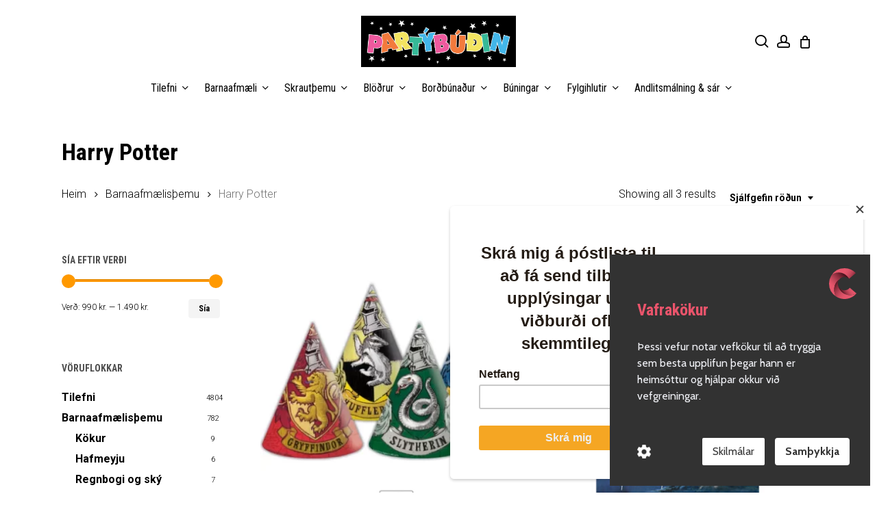

--- FILE ---
content_type: text/html; charset=UTF-8
request_url: https://partybudin.is/product-category/barnaafmaelisthemu/harry-potter/
body_size: 36809
content:
<!doctype html>
<html lang="is" class="no-js">
<head>
	<meta charset="UTF-8">
	<meta name="viewport" content="width=device-width, initial-scale=1, maximum-scale=1, user-scalable=0" /><meta name='robots' content='index, follow, max-image-preview:large, max-snippet:-1, max-video-preview:-1' />
	<style>img:is([sizes="auto" i], [sizes^="auto," i]) { contain-intrinsic-size: 3000px 1500px }</style>
	
<!-- Google Tag Manager for WordPress by gtm4wp.com -->
<script data-cfasync="false" data-pagespeed-no-defer>
	var gtm4wp_datalayer_name = "dataLayer";
	var dataLayer = dataLayer || [];
	const gtm4wp_use_sku_instead = false;
	const gtm4wp_currency = 'ISK';
	const gtm4wp_product_per_impression = 10;
	const gtm4wp_clear_ecommerce = false;
	const gtm4wp_datalayer_max_timeout = 2000;
</script>
<!-- End Google Tag Manager for WordPress by gtm4wp.com -->
	<!-- This site is optimized with the Yoast SEO plugin v26.2 - https://yoast.com/wordpress/plugins/seo/ -->
	<title>Harry Potter - Partýbúðin</title>
	<link rel="canonical" href="https://partybudin.is/product-category/barnaafmaelisthemu/harry-potter/" />
	<meta property="og:locale" content="is_IS" />
	<meta property="og:type" content="article" />
	<meta property="og:title" content="Harry Potter - Partýbúðin" />
	<meta property="og:url" content="https://partybudin.is/product-category/barnaafmaelisthemu/harry-potter/" />
	<meta property="og:site_name" content="Partýbúðin" />
	<meta property="og:image" content="https://partybudin.is/wp-content/uploads/2020/09/andyone-RSw8StGHed8-unsplash-1-scaled.jpg" />
	<meta property="og:image:width" content="2048" />
	<meta property="og:image:height" content="1365" />
	<meta property="og:image:type" content="image/jpeg" />
	<meta name="twitter:card" content="summary_large_image" />
	<script type="application/ld+json" class="yoast-schema-graph">{"@context":"https://schema.org","@graph":[{"@type":"CollectionPage","@id":"https://partybudin.is/product-category/barnaafmaelisthemu/harry-potter/","url":"https://partybudin.is/product-category/barnaafmaelisthemu/harry-potter/","name":"Harry Potter - Partýbúðin","isPartOf":{"@id":"https://partybudin.is/#website"},"primaryImageOfPage":{"@id":"https://partybudin.is/product-category/barnaafmaelisthemu/harry-potter/#primaryimage"},"image":{"@id":"https://partybudin.is/product-category/barnaafmaelisthemu/harry-potter/#primaryimage"},"thumbnailUrl":"https://partybudin.is/wp-content/uploads/2025/01/093372-480x554-1.webp","breadcrumb":{"@id":"https://partybudin.is/product-category/barnaafmaelisthemu/harry-potter/#breadcrumb"},"inLanguage":"is"},{"@type":"ImageObject","inLanguage":"is","@id":"https://partybudin.is/product-category/barnaafmaelisthemu/harry-potter/#primaryimage","url":"https://partybudin.is/wp-content/uploads/2025/01/093372-480x554-1.webp","contentUrl":"https://partybudin.is/wp-content/uploads/2025/01/093372-480x554-1.webp","width":480,"height":554},{"@type":"BreadcrumbList","@id":"https://partybudin.is/product-category/barnaafmaelisthemu/harry-potter/#breadcrumb","itemListElement":[{"@type":"ListItem","position":1,"name":"Home","item":"https://partybudin.is/"},{"@type":"ListItem","position":2,"name":"Barnaafmælisþemu","item":"https://partybudin.is/product-category/barnaafmaelisthemu/"},{"@type":"ListItem","position":3,"name":"Harry Potter"}]},{"@type":"WebSite","@id":"https://partybudin.is/#website","url":"https://partybudin.is/","name":"Partýbúðin","description":"Allt fyrir veisluna","publisher":{"@id":"https://partybudin.is/#organization"},"potentialAction":[{"@type":"SearchAction","target":{"@type":"EntryPoint","urlTemplate":"https://partybudin.is/?s={search_term_string}"},"query-input":{"@type":"PropertyValueSpecification","valueRequired":true,"valueName":"search_term_string"}}],"inLanguage":"is"},{"@type":"Organization","@id":"https://partybudin.is/#organization","name":"Partýbúðin","url":"https://partybudin.is/","logo":{"@type":"ImageObject","inLanguage":"is","@id":"https://partybudin.is/#/schema/logo/image/","url":"https://partybudin.is/wp-content/uploads/2020/09/partybudin-logo@2.jpg","contentUrl":"https://partybudin.is/wp-content/uploads/2020/09/partybudin-logo@2.jpg","width":549,"height":182,"caption":"Partýbúðin"},"image":{"@id":"https://partybudin.is/#/schema/logo/image/"}}]}</script>
	<!-- / Yoast SEO plugin. -->


<link rel='dns-prefetch' href='//capi-automation.s3.us-east-2.amazonaws.com' />
<link rel='dns-prefetch' href='//fonts.googleapis.com' />
<link rel='dns-prefetch' href='//www.googletagmanager.com' />
<link rel="alternate" type="application/rss+xml" title="Partýbúðin &raquo; Straumur" href="https://partybudin.is/feed/" />
<link rel="alternate" type="application/rss+xml" title="Partýbúðin &raquo; Straumur athugasemda" href="https://partybudin.is/comments/feed/" />
<link rel="alternate" type="application/rss+xml" title="Partýbúðin &raquo; Harry Potter Flokkur RSS Veita" href="https://partybudin.is/product-category/barnaafmaelisthemu/harry-potter/feed/" />
		<style>
			.lazyload,
			.lazyloading {
				max-width: 100%;
			}
		</style>
		<script type="text/javascript">
/* <![CDATA[ */
window._wpemojiSettings = {"baseUrl":"https:\/\/s.w.org\/images\/core\/emoji\/16.0.1\/72x72\/","ext":".png","svgUrl":"https:\/\/s.w.org\/images\/core\/emoji\/16.0.1\/svg\/","svgExt":".svg","source":{"concatemoji":"https:\/\/partybudin.is\/wp-includes\/js\/wp-emoji-release.min.js?ver=6.8.3"}};
/*! This file is auto-generated */
!function(s,n){var o,i,e;function c(e){try{var t={supportTests:e,timestamp:(new Date).valueOf()};sessionStorage.setItem(o,JSON.stringify(t))}catch(e){}}function p(e,t,n){e.clearRect(0,0,e.canvas.width,e.canvas.height),e.fillText(t,0,0);var t=new Uint32Array(e.getImageData(0,0,e.canvas.width,e.canvas.height).data),a=(e.clearRect(0,0,e.canvas.width,e.canvas.height),e.fillText(n,0,0),new Uint32Array(e.getImageData(0,0,e.canvas.width,e.canvas.height).data));return t.every(function(e,t){return e===a[t]})}function u(e,t){e.clearRect(0,0,e.canvas.width,e.canvas.height),e.fillText(t,0,0);for(var n=e.getImageData(16,16,1,1),a=0;a<n.data.length;a++)if(0!==n.data[a])return!1;return!0}function f(e,t,n,a){switch(t){case"flag":return n(e,"\ud83c\udff3\ufe0f\u200d\u26a7\ufe0f","\ud83c\udff3\ufe0f\u200b\u26a7\ufe0f")?!1:!n(e,"\ud83c\udde8\ud83c\uddf6","\ud83c\udde8\u200b\ud83c\uddf6")&&!n(e,"\ud83c\udff4\udb40\udc67\udb40\udc62\udb40\udc65\udb40\udc6e\udb40\udc67\udb40\udc7f","\ud83c\udff4\u200b\udb40\udc67\u200b\udb40\udc62\u200b\udb40\udc65\u200b\udb40\udc6e\u200b\udb40\udc67\u200b\udb40\udc7f");case"emoji":return!a(e,"\ud83e\udedf")}return!1}function g(e,t,n,a){var r="undefined"!=typeof WorkerGlobalScope&&self instanceof WorkerGlobalScope?new OffscreenCanvas(300,150):s.createElement("canvas"),o=r.getContext("2d",{willReadFrequently:!0}),i=(o.textBaseline="top",o.font="600 32px Arial",{});return e.forEach(function(e){i[e]=t(o,e,n,a)}),i}function t(e){var t=s.createElement("script");t.src=e,t.defer=!0,s.head.appendChild(t)}"undefined"!=typeof Promise&&(o="wpEmojiSettingsSupports",i=["flag","emoji"],n.supports={everything:!0,everythingExceptFlag:!0},e=new Promise(function(e){s.addEventListener("DOMContentLoaded",e,{once:!0})}),new Promise(function(t){var n=function(){try{var e=JSON.parse(sessionStorage.getItem(o));if("object"==typeof e&&"number"==typeof e.timestamp&&(new Date).valueOf()<e.timestamp+604800&&"object"==typeof e.supportTests)return e.supportTests}catch(e){}return null}();if(!n){if("undefined"!=typeof Worker&&"undefined"!=typeof OffscreenCanvas&&"undefined"!=typeof URL&&URL.createObjectURL&&"undefined"!=typeof Blob)try{var e="postMessage("+g.toString()+"("+[JSON.stringify(i),f.toString(),p.toString(),u.toString()].join(",")+"));",a=new Blob([e],{type:"text/javascript"}),r=new Worker(URL.createObjectURL(a),{name:"wpTestEmojiSupports"});return void(r.onmessage=function(e){c(n=e.data),r.terminate(),t(n)})}catch(e){}c(n=g(i,f,p,u))}t(n)}).then(function(e){for(var t in e)n.supports[t]=e[t],n.supports.everything=n.supports.everything&&n.supports[t],"flag"!==t&&(n.supports.everythingExceptFlag=n.supports.everythingExceptFlag&&n.supports[t]);n.supports.everythingExceptFlag=n.supports.everythingExceptFlag&&!n.supports.flag,n.DOMReady=!1,n.readyCallback=function(){n.DOMReady=!0}}).then(function(){return e}).then(function(){var e;n.supports.everything||(n.readyCallback(),(e=n.source||{}).concatemoji?t(e.concatemoji):e.wpemoji&&e.twemoji&&(t(e.twemoji),t(e.wpemoji)))}))}((window,document),window._wpemojiSettings);
/* ]]> */
</script>

<link rel='stylesheet' id='formidable-css' href='https://partybudin.is/wp-content/plugins/formidable/css/formidableforms.css?ver=1020052' type='text/css' media='all' />
<style id='wp-emoji-styles-inline-css' type='text/css'>

	img.wp-smiley, img.emoji {
		display: inline !important;
		border: none !important;
		box-shadow: none !important;
		height: 1em !important;
		width: 1em !important;
		margin: 0 0.07em !important;
		vertical-align: -0.1em !important;
		background: none !important;
		padding: 0 !important;
	}
</style>
<link rel='stylesheet' id='wp-block-library-css' href='https://partybudin.is/wp-includes/css/dist/block-library/style.min.css?ver=6.8.3' type='text/css' media='all' />
<link rel='stylesheet' id='yith-wcan-shortcodes-css' href='https://partybudin.is/wp-content/plugins/yith-woocommerce-ajax-navigation/assets/css/shortcodes.css?ver=5.15.0' type='text/css' media='all' />
<style id='yith-wcan-shortcodes-inline-css' type='text/css'>
:root{
	--yith-wcan-filters_colors_titles: #434343;
	--yith-wcan-filters_colors_background: #FFFFFF;
	--yith-wcan-filters_colors_accent: #A7144C;
	--yith-wcan-filters_colors_accent_r: 167;
	--yith-wcan-filters_colors_accent_g: 20;
	--yith-wcan-filters_colors_accent_b: 76;
	--yith-wcan-color_swatches_border_radius: 100%;
	--yith-wcan-color_swatches_size: 30px;
	--yith-wcan-labels_style_background: #FFFFFF;
	--yith-wcan-labels_style_background_hover: #A7144C;
	--yith-wcan-labels_style_background_active: #A7144C;
	--yith-wcan-labels_style_text: #434343;
	--yith-wcan-labels_style_text_hover: #FFFFFF;
	--yith-wcan-labels_style_text_active: #FFFFFF;
	--yith-wcan-anchors_style_text: #434343;
	--yith-wcan-anchors_style_text_hover: #A7144C;
	--yith-wcan-anchors_style_text_active: #A7144C;
}
</style>
<style id='global-styles-inline-css' type='text/css'>
:root{--wp--preset--aspect-ratio--square: 1;--wp--preset--aspect-ratio--4-3: 4/3;--wp--preset--aspect-ratio--3-4: 3/4;--wp--preset--aspect-ratio--3-2: 3/2;--wp--preset--aspect-ratio--2-3: 2/3;--wp--preset--aspect-ratio--16-9: 16/9;--wp--preset--aspect-ratio--9-16: 9/16;--wp--preset--color--black: #000000;--wp--preset--color--cyan-bluish-gray: #abb8c3;--wp--preset--color--white: #ffffff;--wp--preset--color--pale-pink: #f78da7;--wp--preset--color--vivid-red: #cf2e2e;--wp--preset--color--luminous-vivid-orange: #ff6900;--wp--preset--color--luminous-vivid-amber: #fcb900;--wp--preset--color--light-green-cyan: #7bdcb5;--wp--preset--color--vivid-green-cyan: #00d084;--wp--preset--color--pale-cyan-blue: #8ed1fc;--wp--preset--color--vivid-cyan-blue: #0693e3;--wp--preset--color--vivid-purple: #9b51e0;--wp--preset--gradient--vivid-cyan-blue-to-vivid-purple: linear-gradient(135deg,rgba(6,147,227,1) 0%,rgb(155,81,224) 100%);--wp--preset--gradient--light-green-cyan-to-vivid-green-cyan: linear-gradient(135deg,rgb(122,220,180) 0%,rgb(0,208,130) 100%);--wp--preset--gradient--luminous-vivid-amber-to-luminous-vivid-orange: linear-gradient(135deg,rgba(252,185,0,1) 0%,rgba(255,105,0,1) 100%);--wp--preset--gradient--luminous-vivid-orange-to-vivid-red: linear-gradient(135deg,rgba(255,105,0,1) 0%,rgb(207,46,46) 100%);--wp--preset--gradient--very-light-gray-to-cyan-bluish-gray: linear-gradient(135deg,rgb(238,238,238) 0%,rgb(169,184,195) 100%);--wp--preset--gradient--cool-to-warm-spectrum: linear-gradient(135deg,rgb(74,234,220) 0%,rgb(151,120,209) 20%,rgb(207,42,186) 40%,rgb(238,44,130) 60%,rgb(251,105,98) 80%,rgb(254,248,76) 100%);--wp--preset--gradient--blush-light-purple: linear-gradient(135deg,rgb(255,206,236) 0%,rgb(152,150,240) 100%);--wp--preset--gradient--blush-bordeaux: linear-gradient(135deg,rgb(254,205,165) 0%,rgb(254,45,45) 50%,rgb(107,0,62) 100%);--wp--preset--gradient--luminous-dusk: linear-gradient(135deg,rgb(255,203,112) 0%,rgb(199,81,192) 50%,rgb(65,88,208) 100%);--wp--preset--gradient--pale-ocean: linear-gradient(135deg,rgb(255,245,203) 0%,rgb(182,227,212) 50%,rgb(51,167,181) 100%);--wp--preset--gradient--electric-grass: linear-gradient(135deg,rgb(202,248,128) 0%,rgb(113,206,126) 100%);--wp--preset--gradient--midnight: linear-gradient(135deg,rgb(2,3,129) 0%,rgb(40,116,252) 100%);--wp--preset--font-size--small: 13px;--wp--preset--font-size--medium: 20px;--wp--preset--font-size--large: 36px;--wp--preset--font-size--x-large: 42px;--wp--preset--spacing--20: 0.44rem;--wp--preset--spacing--30: 0.67rem;--wp--preset--spacing--40: 1rem;--wp--preset--spacing--50: 1.5rem;--wp--preset--spacing--60: 2.25rem;--wp--preset--spacing--70: 3.38rem;--wp--preset--spacing--80: 5.06rem;--wp--preset--shadow--natural: 6px 6px 9px rgba(0, 0, 0, 0.2);--wp--preset--shadow--deep: 12px 12px 50px rgba(0, 0, 0, 0.4);--wp--preset--shadow--sharp: 6px 6px 0px rgba(0, 0, 0, 0.2);--wp--preset--shadow--outlined: 6px 6px 0px -3px rgba(255, 255, 255, 1), 6px 6px rgba(0, 0, 0, 1);--wp--preset--shadow--crisp: 6px 6px 0px rgba(0, 0, 0, 1);}:root { --wp--style--global--content-size: 1300px;--wp--style--global--wide-size: 1300px; }:where(body) { margin: 0; }.wp-site-blocks > .alignleft { float: left; margin-right: 2em; }.wp-site-blocks > .alignright { float: right; margin-left: 2em; }.wp-site-blocks > .aligncenter { justify-content: center; margin-left: auto; margin-right: auto; }:where(.is-layout-flex){gap: 0.5em;}:where(.is-layout-grid){gap: 0.5em;}.is-layout-flow > .alignleft{float: left;margin-inline-start: 0;margin-inline-end: 2em;}.is-layout-flow > .alignright{float: right;margin-inline-start: 2em;margin-inline-end: 0;}.is-layout-flow > .aligncenter{margin-left: auto !important;margin-right: auto !important;}.is-layout-constrained > .alignleft{float: left;margin-inline-start: 0;margin-inline-end: 2em;}.is-layout-constrained > .alignright{float: right;margin-inline-start: 2em;margin-inline-end: 0;}.is-layout-constrained > .aligncenter{margin-left: auto !important;margin-right: auto !important;}.is-layout-constrained > :where(:not(.alignleft):not(.alignright):not(.alignfull)){max-width: var(--wp--style--global--content-size);margin-left: auto !important;margin-right: auto !important;}.is-layout-constrained > .alignwide{max-width: var(--wp--style--global--wide-size);}body .is-layout-flex{display: flex;}.is-layout-flex{flex-wrap: wrap;align-items: center;}.is-layout-flex > :is(*, div){margin: 0;}body .is-layout-grid{display: grid;}.is-layout-grid > :is(*, div){margin: 0;}body{padding-top: 0px;padding-right: 0px;padding-bottom: 0px;padding-left: 0px;}:root :where(.wp-element-button, .wp-block-button__link){background-color: #32373c;border-width: 0;color: #fff;font-family: inherit;font-size: inherit;line-height: inherit;padding: calc(0.667em + 2px) calc(1.333em + 2px);text-decoration: none;}.has-black-color{color: var(--wp--preset--color--black) !important;}.has-cyan-bluish-gray-color{color: var(--wp--preset--color--cyan-bluish-gray) !important;}.has-white-color{color: var(--wp--preset--color--white) !important;}.has-pale-pink-color{color: var(--wp--preset--color--pale-pink) !important;}.has-vivid-red-color{color: var(--wp--preset--color--vivid-red) !important;}.has-luminous-vivid-orange-color{color: var(--wp--preset--color--luminous-vivid-orange) !important;}.has-luminous-vivid-amber-color{color: var(--wp--preset--color--luminous-vivid-amber) !important;}.has-light-green-cyan-color{color: var(--wp--preset--color--light-green-cyan) !important;}.has-vivid-green-cyan-color{color: var(--wp--preset--color--vivid-green-cyan) !important;}.has-pale-cyan-blue-color{color: var(--wp--preset--color--pale-cyan-blue) !important;}.has-vivid-cyan-blue-color{color: var(--wp--preset--color--vivid-cyan-blue) !important;}.has-vivid-purple-color{color: var(--wp--preset--color--vivid-purple) !important;}.has-black-background-color{background-color: var(--wp--preset--color--black) !important;}.has-cyan-bluish-gray-background-color{background-color: var(--wp--preset--color--cyan-bluish-gray) !important;}.has-white-background-color{background-color: var(--wp--preset--color--white) !important;}.has-pale-pink-background-color{background-color: var(--wp--preset--color--pale-pink) !important;}.has-vivid-red-background-color{background-color: var(--wp--preset--color--vivid-red) !important;}.has-luminous-vivid-orange-background-color{background-color: var(--wp--preset--color--luminous-vivid-orange) !important;}.has-luminous-vivid-amber-background-color{background-color: var(--wp--preset--color--luminous-vivid-amber) !important;}.has-light-green-cyan-background-color{background-color: var(--wp--preset--color--light-green-cyan) !important;}.has-vivid-green-cyan-background-color{background-color: var(--wp--preset--color--vivid-green-cyan) !important;}.has-pale-cyan-blue-background-color{background-color: var(--wp--preset--color--pale-cyan-blue) !important;}.has-vivid-cyan-blue-background-color{background-color: var(--wp--preset--color--vivid-cyan-blue) !important;}.has-vivid-purple-background-color{background-color: var(--wp--preset--color--vivid-purple) !important;}.has-black-border-color{border-color: var(--wp--preset--color--black) !important;}.has-cyan-bluish-gray-border-color{border-color: var(--wp--preset--color--cyan-bluish-gray) !important;}.has-white-border-color{border-color: var(--wp--preset--color--white) !important;}.has-pale-pink-border-color{border-color: var(--wp--preset--color--pale-pink) !important;}.has-vivid-red-border-color{border-color: var(--wp--preset--color--vivid-red) !important;}.has-luminous-vivid-orange-border-color{border-color: var(--wp--preset--color--luminous-vivid-orange) !important;}.has-luminous-vivid-amber-border-color{border-color: var(--wp--preset--color--luminous-vivid-amber) !important;}.has-light-green-cyan-border-color{border-color: var(--wp--preset--color--light-green-cyan) !important;}.has-vivid-green-cyan-border-color{border-color: var(--wp--preset--color--vivid-green-cyan) !important;}.has-pale-cyan-blue-border-color{border-color: var(--wp--preset--color--pale-cyan-blue) !important;}.has-vivid-cyan-blue-border-color{border-color: var(--wp--preset--color--vivid-cyan-blue) !important;}.has-vivid-purple-border-color{border-color: var(--wp--preset--color--vivid-purple) !important;}.has-vivid-cyan-blue-to-vivid-purple-gradient-background{background: var(--wp--preset--gradient--vivid-cyan-blue-to-vivid-purple) !important;}.has-light-green-cyan-to-vivid-green-cyan-gradient-background{background: var(--wp--preset--gradient--light-green-cyan-to-vivid-green-cyan) !important;}.has-luminous-vivid-amber-to-luminous-vivid-orange-gradient-background{background: var(--wp--preset--gradient--luminous-vivid-amber-to-luminous-vivid-orange) !important;}.has-luminous-vivid-orange-to-vivid-red-gradient-background{background: var(--wp--preset--gradient--luminous-vivid-orange-to-vivid-red) !important;}.has-very-light-gray-to-cyan-bluish-gray-gradient-background{background: var(--wp--preset--gradient--very-light-gray-to-cyan-bluish-gray) !important;}.has-cool-to-warm-spectrum-gradient-background{background: var(--wp--preset--gradient--cool-to-warm-spectrum) !important;}.has-blush-light-purple-gradient-background{background: var(--wp--preset--gradient--blush-light-purple) !important;}.has-blush-bordeaux-gradient-background{background: var(--wp--preset--gradient--blush-bordeaux) !important;}.has-luminous-dusk-gradient-background{background: var(--wp--preset--gradient--luminous-dusk) !important;}.has-pale-ocean-gradient-background{background: var(--wp--preset--gradient--pale-ocean) !important;}.has-electric-grass-gradient-background{background: var(--wp--preset--gradient--electric-grass) !important;}.has-midnight-gradient-background{background: var(--wp--preset--gradient--midnight) !important;}.has-small-font-size{font-size: var(--wp--preset--font-size--small) !important;}.has-medium-font-size{font-size: var(--wp--preset--font-size--medium) !important;}.has-large-font-size{font-size: var(--wp--preset--font-size--large) !important;}.has-x-large-font-size{font-size: var(--wp--preset--font-size--x-large) !important;}
:where(.wp-block-post-template.is-layout-flex){gap: 1.25em;}:where(.wp-block-post-template.is-layout-grid){gap: 1.25em;}
:where(.wp-block-columns.is-layout-flex){gap: 2em;}:where(.wp-block-columns.is-layout-grid){gap: 2em;}
:root :where(.wp-block-pullquote){font-size: 1.5em;line-height: 1.6;}
</style>
<link rel='stylesheet' id='woocommerce-layout-css' href='https://partybudin.is/wp-content/plugins/woocommerce/assets/css/woocommerce-layout.css?ver=10.3.3' type='text/css' media='all' />
<link rel='stylesheet' id='woocommerce-smallscreen-css' href='https://partybudin.is/wp-content/plugins/woocommerce/assets/css/woocommerce-smallscreen.css?ver=10.3.3' type='text/css' media='only screen and (max-width: 768px)' />
<link rel='stylesheet' id='woocommerce-general-css' href='https://partybudin.is/wp-content/plugins/woocommerce/assets/css/woocommerce.css?ver=10.3.3' type='text/css' media='all' />
<style id='woocommerce-inline-inline-css' type='text/css'>
.woocommerce form .form-row .required { visibility: visible; }
</style>
<link rel='stylesheet' id='aws-style-css' href='https://partybudin.is/wp-content/plugins/advanced-woo-search/assets/css/common.min.css?ver=3.46' type='text/css' media='all' />
<link rel='stylesheet' id='jquery-ui-style-css' href='https://partybudin.is/wp-content/plugins/woocommerce-bookings/dist/jquery-ui-styles.css?ver=1.11.4-wc-bookings.2.2.4' type='text/css' media='all' />
<link rel='stylesheet' id='wc-bookings-styles-css' href='https://partybudin.is/wp-content/plugins/woocommerce-bookings/dist/frontend.css?ver=2.2.4' type='text/css' media='all' />
<link rel='stylesheet' id='yith-wcan-frontend-css' href='https://partybudin.is/wp-content/plugins/yith-woocommerce-ajax-navigation/assets/css/frontend.css?ver=5.15.0' type='text/css' media='all' />
<link rel='stylesheet' id='brands-styles-css' href='https://partybudin.is/wp-content/plugins/woocommerce/assets/css/brands.css?ver=10.3.3' type='text/css' media='all' />
<link rel='stylesheet' id='font-awesome-css' href='https://partybudin.is/wp-content/themes/salient/css/font-awesome-legacy.min.css?ver=4.7.1' type='text/css' media='all' />
<style id='font-awesome-inline-css' type='text/css'>
[data-font="FontAwesome"]:before {font-family: 'FontAwesome' !important;content: attr(data-icon) !important;speak: none !important;font-weight: normal !important;font-variant: normal !important;text-transform: none !important;line-height: 1 !important;font-style: normal !important;-webkit-font-smoothing: antialiased !important;-moz-osx-font-smoothing: grayscale !important;}
</style>
<link rel='stylesheet' id='salient-grid-system-css' href='https://partybudin.is/wp-content/themes/salient/css/build/grid-system.css?ver=17.4.1' type='text/css' media='all' />
<link rel='stylesheet' id='main-styles-css' href='https://partybudin.is/wp-content/themes/salient/css/build/style.css?ver=17.4.1' type='text/css' media='all' />
<style id='main-styles-inline-css' type='text/css'>
.woocommerce div.product form.variations_form .fancy-select-wrap {
				position: relative;
			 }
			 .woocommerce div.product form.variations_form .select2-container--open:not(.select2) {
				top: 105%!important;
				min-width: 150px;
			 }
</style>
<link rel='stylesheet' id='nectar-header-layout-centered-bottom-bar-css' href='https://partybudin.is/wp-content/themes/salient/css/build/header/header-layout-centered-bottom-bar.css?ver=17.4.1' type='text/css' media='all' />
<link rel='stylesheet' id='nectar_default_font_open_sans-css' href='https://fonts.googleapis.com/css?family=Open+Sans%3A300%2C400%2C600%2C700&#038;subset=latin%2Clatin-ext' type='text/css' media='all' />
<link rel='stylesheet' id='nectar-blog-auto-masonry-meta-overlaid-spaced-css' href='https://partybudin.is/wp-content/themes/salient/css/build/blog/auto-masonry-meta-overlaid-spaced.css?ver=17.4.1' type='text/css' media='all' />
<link rel='stylesheet' id='responsive-css' href='https://partybudin.is/wp-content/themes/salient/css/build/responsive.css?ver=17.4.1' type='text/css' media='all' />
<link rel='stylesheet' id='nectar-product-style-material-css' href='https://partybudin.is/wp-content/themes/salient/css/build/third-party/woocommerce/product-style-material.css?ver=17.4.1' type='text/css' media='all' />
<link rel='stylesheet' id='woocommerce-css' href='https://partybudin.is/wp-content/themes/salient/css/build/woocommerce.css?ver=17.4.1' type='text/css' media='all' />
<link rel='stylesheet' id='select2-css' href='https://partybudin.is/wp-content/plugins/woocommerce/assets/css/select2.css?ver=10.3.3' type='text/css' media='all' />
<link rel='stylesheet' id='skin-material-css' href='https://partybudin.is/wp-content/themes/salient/css/build/skin-material.css?ver=17.4.1' type='text/css' media='all' />
<link rel='stylesheet' id='salient-wp-menu-dynamic-css' href='https://partybudin.is/wp-content/uploads/salient/menu-dynamic.css?ver=5324' type='text/css' media='all' />
<link rel='stylesheet' id='nectar-widget-posts-css' href='https://partybudin.is/wp-content/themes/salient/css/build/elements/widget-nectar-posts.css?ver=17.4.1' type='text/css' media='all' />
<link rel='stylesheet' id='dynamic-css-css' href='https://partybudin.is/wp-content/themes/salient/css/salient-dynamic-styles.css?ver=72172' type='text/css' media='all' />
<style id='dynamic-css-inline-css' type='text/css'>
#header-space{background-color:#ffffff}@media only screen and (min-width:1000px){body #ajax-content-wrap.no-scroll{min-height:calc(100vh - 164px);height:calc(100vh - 164px)!important;}}@media only screen and (min-width:1000px){#page-header-wrap.fullscreen-header,#page-header-wrap.fullscreen-header #page-header-bg,html:not(.nectar-box-roll-loaded) .nectar-box-roll > #page-header-bg.fullscreen-header,.nectar_fullscreen_zoom_recent_projects,#nectar_fullscreen_rows:not(.afterLoaded) > div{height:calc(100vh - 163px);}.wpb_row.vc_row-o-full-height.top-level,.wpb_row.vc_row-o-full-height.top-level > .col.span_12{min-height:calc(100vh - 163px);}html:not(.nectar-box-roll-loaded) .nectar-box-roll > #page-header-bg.fullscreen-header{top:164px;}.nectar-slider-wrap[data-fullscreen="true"]:not(.loaded),.nectar-slider-wrap[data-fullscreen="true"]:not(.loaded) .swiper-container{height:calc(100vh - 162px)!important;}.admin-bar .nectar-slider-wrap[data-fullscreen="true"]:not(.loaded),.admin-bar .nectar-slider-wrap[data-fullscreen="true"]:not(.loaded) .swiper-container{height:calc(100vh - 162px - 32px)!important;}}.admin-bar[class*="page-template-template-no-header"] .wpb_row.vc_row-o-full-height.top-level,.admin-bar[class*="page-template-template-no-header"] .wpb_row.vc_row-o-full-height.top-level > .col.span_12{min-height:calc(100vh - 32px);}body[class*="page-template-template-no-header"] .wpb_row.vc_row-o-full-height.top-level,body[class*="page-template-template-no-header"] .wpb_row.vc_row-o-full-height.top-level > .col.span_12{min-height:100vh;}@media only screen and (max-width:999px){.using-mobile-browser #nectar_fullscreen_rows:not(.afterLoaded):not([data-mobile-disable="on"]) > div{height:calc(100vh - 124px);}.using-mobile-browser .wpb_row.vc_row-o-full-height.top-level,.using-mobile-browser .wpb_row.vc_row-o-full-height.top-level > .col.span_12,[data-permanent-transparent="1"].using-mobile-browser .wpb_row.vc_row-o-full-height.top-level,[data-permanent-transparent="1"].using-mobile-browser .wpb_row.vc_row-o-full-height.top-level > .col.span_12{min-height:calc(100vh - 124px);}html:not(.nectar-box-roll-loaded) .nectar-box-roll > #page-header-bg.fullscreen-header,.nectar_fullscreen_zoom_recent_projects,.nectar-slider-wrap[data-fullscreen="true"]:not(.loaded),.nectar-slider-wrap[data-fullscreen="true"]:not(.loaded) .swiper-container,#nectar_fullscreen_rows:not(.afterLoaded):not([data-mobile-disable="on"]) > div{height:calc(100vh - 71px);}.wpb_row.vc_row-o-full-height.top-level,.wpb_row.vc_row-o-full-height.top-level > .col.span_12{min-height:calc(100vh - 71px);}body[data-transparent-header="false"] #ajax-content-wrap.no-scroll{min-height:calc(100vh - 71px);height:calc(100vh - 71px);}}.woocommerce.single-product #single-meta{position:relative!important;top:0!important;margin:0;left:8px;height:auto;}.woocommerce.single-product #single-meta:after{display:block;content:" ";clear:both;height:1px;}.woocommerce ul.products li.product.material,.woocommerce-page ul.products li.product.material{background-color:#ffffff;}.woocommerce ul.products li.product.minimal .product-wrap,.woocommerce ul.products li.product.minimal .background-color-expand,.woocommerce-page ul.products li.product.minimal .product-wrap,.woocommerce-page ul.products li.product.minimal .background-color-expand{background-color:#ffffff;}.screen-reader-text,.nectar-skip-to-content:not(:focus){border:0;clip:rect(1px,1px,1px,1px);clip-path:inset(50%);height:1px;margin:-1px;overflow:hidden;padding:0;position:absolute!important;width:1px;word-wrap:normal!important;}.row .col img:not([srcset]){width:auto;}.row .col img.img-with-animation.nectar-lazy:not([srcset]){width:100%;}
</style>
<link rel='stylesheet' id='salient-child-style-premis-css' href='https://partybudin.is/wp-content/themes/salient-child/style.css?ver=1739370442' type='text/css' media='all' />
<link rel='stylesheet' id='redux-google-fonts-salient_redux-css' href='https://fonts.googleapis.com/css?family=Roboto+Condensed%3A700%2C400%7CRoboto%3A500%2C300%2C400%2C700%7CPoppins%3A400italic&#038;subset=latin%2Clatin-ext&#038;ver=6.8.3' type='text/css' media='all' />
<link rel='stylesheet' id='cwginstock_frontend_css-css' href='https://partybudin.is/wp-content/plugins/back-in-stock-notifier-for-woocommerce/assets/css/frontend.min.css?ver=6.2.0' type='text/css' media='' />
<link rel='stylesheet' id='cwginstock_bootstrap-css' href='https://partybudin.is/wp-content/plugins/back-in-stock-notifier-for-woocommerce/assets/css/bootstrap.min.css?ver=6.2.0' type='text/css' media='' />
<script type="text/template" id="tmpl-variation-template">
	<div class="woocommerce-variation-description">{{{ data.variation.variation_description }}}</div>
	<div class="woocommerce-variation-price">{{{ data.variation.price_html }}}</div>
	<div class="woocommerce-variation-availability">{{{ data.variation.availability_html }}}</div>
</script>
<script type="text/template" id="tmpl-unavailable-variation-template">
	<p role="alert">Afsakið, þessi vara er ekki í boði.  Vinsamlegast veldu aðra vörusamsetningu.</p>
</script>
<script type="text/javascript" src="https://partybudin.is/wp-includes/js/jquery/jquery.min.js?ver=3.7.1" id="jquery-core-js"></script>
<script type="text/javascript" src="https://partybudin.is/wp-includes/js/jquery/jquery-migrate.min.js?ver=3.4.1" id="jquery-migrate-js"></script>
<script type="text/javascript" src="https://partybudin.is/wp-content/plugins/woocommerce/assets/js/jquery-blockui/jquery.blockUI.min.js?ver=2.7.0-wc.10.3.3" id="wc-jquery-blockui-js" data-wp-strategy="defer"></script>
<script type="text/javascript" id="wc-add-to-cart-js-extra">
/* <![CDATA[ */
var wc_add_to_cart_params = {"ajax_url":"\/wp-admin\/admin-ajax.php","wc_ajax_url":"\/?wc-ajax=%%endpoint%%","i18n_view_cart":"Sko\u00f0a k\u00f6rfu","cart_url":"https:\/\/partybudin.is\/karfa\/","is_cart":"","cart_redirect_after_add":"no"};
/* ]]> */
</script>
<script type="text/javascript" src="https://partybudin.is/wp-content/plugins/woocommerce/assets/js/frontend/add-to-cart.min.js?ver=10.3.3" id="wc-add-to-cart-js" defer="defer" data-wp-strategy="defer"></script>
<script type="text/javascript" src="https://partybudin.is/wp-content/plugins/woocommerce/assets/js/js-cookie/js.cookie.min.js?ver=2.1.4-wc.10.3.3" id="wc-js-cookie-js" defer="defer" data-wp-strategy="defer"></script>
<script type="text/javascript" id="woocommerce-js-extra">
/* <![CDATA[ */
var woocommerce_params = {"ajax_url":"\/wp-admin\/admin-ajax.php","wc_ajax_url":"\/?wc-ajax=%%endpoint%%","i18n_password_show":"Show password","i18n_password_hide":"Hide password"};
/* ]]> */
</script>
<script type="text/javascript" src="https://partybudin.is/wp-content/plugins/woocommerce/assets/js/frontend/woocommerce.min.js?ver=10.3.3" id="woocommerce-js" defer="defer" data-wp-strategy="defer"></script>
<script type="text/javascript" src="https://partybudin.is/wp-content/plugins/woocommerce/assets/js/select2/select2.full.min.js?ver=4.0.3-wc.10.3.3" id="wc-select2-js" defer="defer" data-wp-strategy="defer"></script>
<script type="text/javascript" src="https://partybudin.is/wp-includes/js/underscore.min.js?ver=1.13.7" id="underscore-js"></script>
<script type="text/javascript" id="wp-util-js-extra">
/* <![CDATA[ */
var _wpUtilSettings = {"ajax":{"url":"\/wp-admin\/admin-ajax.php"}};
/* ]]> */
</script>
<script type="text/javascript" src="https://partybudin.is/wp-includes/js/wp-util.min.js?ver=6.8.3" id="wp-util-js"></script>
<script type="text/javascript" id="wc-add-to-cart-variation-js-extra">
/* <![CDATA[ */
var wc_add_to_cart_variation_params = {"wc_ajax_url":"\/?wc-ajax=%%endpoint%%","i18n_no_matching_variations_text":"Afsaki\u00f0, engar v\u00f6rur samr\u00e6mast valinu \u00fe\u00ednu.  Vinsamlegast veldu a\u00f0rar v\u00f6rur.","i18n_make_a_selection_text":"Veldu einhverjar v\u00f6ru\u00fatf\u00e6rslur \u00e1\u00f0ur en \u00fe\u00fa setur \u00feessa v\u00f6ru \u00ed k\u00f6rfuna.","i18n_unavailable_text":"Afsaki\u00f0, \u00feessi vara er ekki \u00ed bo\u00f0i.  Vinsamlegast veldu a\u00f0ra v\u00f6rusamsetningu.","i18n_reset_alert_text":"Your selection has been reset. Please select some product options before adding this product to your cart."};
/* ]]> */
</script>
<script type="text/javascript" src="https://partybudin.is/wp-content/plugins/woocommerce/assets/js/frontend/add-to-cart-variation.min.js?ver=10.3.3" id="wc-add-to-cart-variation-js" defer="defer" data-wp-strategy="defer"></script>
<script></script><link rel="https://api.w.org/" href="https://partybudin.is/wp-json/" /><link rel="alternate" title="JSON" type="application/json" href="https://partybudin.is/wp-json/wp/v2/product_cat/176" /><link rel="EditURI" type="application/rsd+xml" title="RSD" href="https://partybudin.is/xmlrpc.php?rsd" />
<meta name="generator" content="WordPress 6.8.3" />
<meta name="generator" content="WooCommerce 10.3.3" />
<meta name="generator" content="Site Kit by Google 1.164.0" />
<!-- This website runs the Product Feed PRO for WooCommerce by AdTribes.io plugin - version woocommercesea_option_installed_version -->

<!-- Google Tag Manager for WordPress by gtm4wp.com -->
<!-- GTM Container placement set to off -->
<script data-cfasync="false" data-pagespeed-no-defer type="text/javascript">
	var dataLayer_content = {"pagePostType":"product","pagePostType2":"tax-product","pageCategory":[],"cartContent":{"totals":{"applied_coupons":[],"discount_total":0,"subtotal":0,"total":0},"items":[]}};
	dataLayer.push( dataLayer_content );
</script>
<script data-cfasync="false" data-pagespeed-no-defer type="text/javascript">
	console.warn && console.warn("[GTM4WP] Google Tag Manager container code placement set to OFF !!!");
	console.warn && console.warn("[GTM4WP] Data layer codes are active but GTM container must be loaded using custom coding !!!");
</script>
<!-- End Google Tag Manager for WordPress by gtm4wp.com -->		<script>
			document.documentElement.className = document.documentElement.className.replace('no-js', 'js');
		</script>
				<style>
			.no-js img.lazyload {
				display: none;
			}

			figure.wp-block-image img.lazyloading {
				min-width: 150px;
			}

			.lazyload,
			.lazyloading {
				--smush-placeholder-width: 100px;
				--smush-placeholder-aspect-ratio: 1/1;
				width: var(--smush-image-width, var(--smush-placeholder-width)) !important;
				aspect-ratio: var(--smush-image-aspect-ratio, var(--smush-placeholder-aspect-ratio)) !important;
			}

						.lazyload, .lazyloading {
				opacity: 0;
			}

			.lazyloaded {
				opacity: 1;
				transition: opacity 400ms;
				transition-delay: 0ms;
			}

					</style>
		<script type="text/javascript"> var root = document.getElementsByTagName( "html" )[0]; root.setAttribute( "class", "js" ); </script><script type="text/javascript" src="https://api.cookiemonster.is/embed/39.js"></script>

<!-- Global site tag (gtag.js) - Google Analytics -->
<script async src="https://www.googletagmanager.com/gtag/js?id=UA-179299694-1"></script>
<script>
  window.dataLayer = window.dataLayer || [];
  function gtag(){dataLayer.push(arguments);}
  gtag('js', new Date());

  gtag('config', 'UA-179299694-1');
</script>
	<noscript><style>.woocommerce-product-gallery{ opacity: 1 !important; }</style></noscript>
	<style type="text/css">.recentcomments a{display:inline !important;padding:0 !important;margin:0 !important;}</style>			<script  type="text/javascript">
				!function(f,b,e,v,n,t,s){if(f.fbq)return;n=f.fbq=function(){n.callMethod?
					n.callMethod.apply(n,arguments):n.queue.push(arguments)};if(!f._fbq)f._fbq=n;
					n.push=n;n.loaded=!0;n.version='2.0';n.queue=[];t=b.createElement(e);t.async=!0;
					t.src=v;s=b.getElementsByTagName(e)[0];s.parentNode.insertBefore(t,s)}(window,
					document,'script','https://connect.facebook.net/en_US/fbevents.js');
			</script>
			<!-- WooCommerce Facebook Integration Begin -->
			<script  type="text/javascript">

				fbq('init', '237398754648766', {}, {
    "agent": "woocommerce_0-10.3.3-3.5.12"
});

				document.addEventListener( 'DOMContentLoaded', function() {
					// Insert placeholder for events injected when a product is added to the cart through AJAX.
					document.body.insertAdjacentHTML( 'beforeend', '<div class=\"wc-facebook-pixel-event-placeholder\"></div>' );
				}, false );

			</script>
			<!-- WooCommerce Facebook Integration End -->
			<meta name="generator" content="Powered by WPBakery Page Builder - drag and drop page builder for WordPress."/>

<!-- Google Tag Manager snippet added by Site Kit -->
<script type="text/javascript">
/* <![CDATA[ */

			( function( w, d, s, l, i ) {
				w[l] = w[l] || [];
				w[l].push( {'gtm.start': new Date().getTime(), event: 'gtm.js'} );
				var f = d.getElementsByTagName( s )[0],
					j = d.createElement( s ), dl = l != 'dataLayer' ? '&l=' + l : '';
				j.async = true;
				j.src = 'https://www.googletagmanager.com/gtm.js?id=' + i + dl;
				f.parentNode.insertBefore( j, f );
			} )( window, document, 'script', 'dataLayer', 'GTM-NZBWDNBP' );
			
/* ]]> */
</script>

<!-- End Google Tag Manager snippet added by Site Kit -->
<link rel="icon" href="https://partybudin.is/wp-content/uploads/2023/03/cropped-partybudin-new-favicon-32x32.png" sizes="32x32" />
<link rel="icon" href="https://partybudin.is/wp-content/uploads/2023/03/cropped-partybudin-new-favicon-192x192.png" sizes="192x192" />
<link rel="apple-touch-icon" href="https://partybudin.is/wp-content/uploads/2023/03/cropped-partybudin-new-favicon-180x180.png" />
<meta name="msapplication-TileImage" content="https://partybudin.is/wp-content/uploads/2023/03/cropped-partybudin-new-favicon-270x270.png" />
		<style type="text/css" id="wp-custom-css">
			body div[data-style*="minimal"] .toggle.open h3 a, body div[data-style*="minimal"] .toggle h3 a {
	font-size: 24px;
}

#search-outer #search #close, body.material #header-outer #search-outer #search #close{display: none !important;}

body .icon-salient-x::before{padding-left:3px !important;}		</style>
		<noscript><style> .wpb_animate_when_almost_visible { opacity: 1; }</style></noscript></head><body class="archive tax-product_cat term-harry-potter term-176 wp-theme-salient wp-child-theme-salient-child theme-salient woocommerce woocommerce-page woocommerce-no-js yith-wcan-free material wpb-js-composer js-comp-ver-8.4.2 vc_responsive" data-footer-reveal="false" data-footer-reveal-shadow="none" data-header-format="centered-menu-bottom-bar" data-body-border="off" data-boxed-style="" data-header-breakpoint="1200" data-dropdown-style="minimal" data-cae="easeOutQuart" data-cad="700" data-megamenu-width="full-width" data-aie="none" data-ls="fancybox" data-apte="standard" data-hhun="0" data-fancy-form-rcs="1" data-form-style="default" data-form-submit="regular" data-is="minimal" data-button-style="slightly_rounded_shadow" data-user-account-button="true" data-flex-cols="true" data-col-gap="default" data-header-inherit-rc="false" data-header-search="true" data-animated-anchors="true" data-ajax-transitions="false" data-full-width-header="false" data-slide-out-widget-area="true" data-slide-out-widget-area-style="slide-out-from-right" data-user-set-ocm="off" data-loading-animation="none" data-bg-header="false" data-responsive="1" data-ext-responsive="true" data-ext-padding="90" data-header-resize="0" data-header-color="custom" data-cart="true" data-remove-m-parallax="" data-remove-m-video-bgs="" data-m-animate="0" data-force-header-trans-color="light" data-smooth-scrolling="0" data-permanent-transparent="false" >
	
	<script type="text/javascript">
	 (function(window, document) {

		document.documentElement.classList.remove("no-js");

		if(navigator.userAgent.match(/(Android|iPod|iPhone|iPad|BlackBerry|IEMobile|Opera Mini)/)) {
			document.body.className += " using-mobile-browser mobile ";
		}
		if(navigator.userAgent.match(/Mac/) && navigator.maxTouchPoints && navigator.maxTouchPoints > 2) {
			document.body.className += " using-ios-device ";
		}

		if( !("ontouchstart" in window) ) {

			var body = document.querySelector("body");
			var winW = window.innerWidth;
			var bodyW = body.clientWidth;

			if (winW > bodyW + 4) {
				body.setAttribute("style", "--scroll-bar-w: " + (winW - bodyW - 4) + "px");
			} else {
				body.setAttribute("style", "--scroll-bar-w: 0px");
			}
		}

	 })(window, document);
   </script>		<!-- Google Tag Manager (noscript) snippet added by Site Kit -->
		<noscript>
			<iframe data-src="https://www.googletagmanager.com/ns.html?id=GTM-NZBWDNBP" height="0" width="0" style="display:none;visibility:hidden" src="[data-uri]" class="lazyload" data-load-mode="1"></iframe>
		</noscript>
		<!-- End Google Tag Manager (noscript) snippet added by Site Kit -->
		<a href="#ajax-content-wrap" class="nectar-skip-to-content">Skip to main content</a><div class="ocm-effect-wrap"><div class="ocm-effect-wrap-inner">	
	<div id="header-space"  data-header-mobile-fixed='1'></div> 
	
		<div id="header-outer" data-has-menu="true" data-has-buttons="yes" data-header-button_style="default" data-using-pr-menu="false" data-mobile-fixed="1" data-ptnm="false" data-lhe="default" data-user-set-bg="#ffffff" data-format="centered-menu-bottom-bar" data-menu-bottom-bar-align="center" data-permanent-transparent="false" data-megamenu-rt="1" data-remove-fixed="0" data-header-resize="0" data-cart="true" data-transparency-option="" data-box-shadow="small" data-shrink-num="6" data-using-secondary="0" data-using-logo="1" data-logo-height="75" data-m-logo-height="48" data-padding="23" data-full-width="false" data-condense="true" >
		
<div id="search-outer" class="nectar">
	<div id="search">
		<div class="container">
			 <div id="search-box">
				 <div class="inner-wrap">
					 <div class="col span_12">
						  <form role="search" action="https://partybudin.is/" method="GET">
														 <input type="text" name="s" id="s" value="" aria-label="Leita" placeholder="Leita" />
							 
						<span>Ýttu á ENTER til að leita eða ESC til að loka</span>
						<button aria-label="Leita" class="search-box__button" type="submit">Leita</button>						</form>
					</div><!--/span_12-->
				</div><!--/inner-wrap-->
			 </div><!--/search-box-->
			 <div id="close"><a href="#" role="button"><span class="screen-reader-text">Close Search</span>
				<span class="close-wrap"> <span class="close-line close-line1" role="presentation"></span> <span class="close-line close-line2" role="presentation"></span> </span>				 </a></div>
		 </div><!--/container-->
	</div><!--/search-->
</div><!--/search-outer-->

<header id="top" role="banner" aria-label="Main Menu">
	<div class="container">
		<div class="row">
			<div class="col span_3">
								<a id="logo" href="https://partybudin.is" data-supplied-ml-starting-dark="false" data-supplied-ml-starting="false" data-supplied-ml="true" >
					<img class="stnd skip-lazy" width="3197" height="1058" alt="Partýbúðin" src="https://partybudin.is/wp-content/uploads/2022/12/Partybudin-logo-2022.png"  /><img class="mobile-only-logo skip-lazy" alt="Partýbúðin" width="2953" height="2953" src="https://partybudin.is/wp-content/uploads/2022/12/Partybuudin-logo-tviskipt.png" />				</a>
									<nav class="left-side" data-using-pull-menu="false">
											</nav>
					<nav class="right-side">
												<ul class="buttons" data-user-set-ocm="off"><li id="search-btn"><div><a href="#searchbox"><span class="icon-salient-search" aria-hidden="true"></span><span class="screen-reader-text">search</span></a></div> </li><li id="nectar-user-account"><div><a href="https://partybudin.is/min-sida/"><span class="icon-salient-m-user" aria-hidden="true"></span><span class="screen-reader-text">account</span></a></div> </li><li class="nectar-woo-cart">
			<div class="cart-outer" data-user-set-ocm="off" data-cart-style="dropdown">
				<div class="cart-menu-wrap">
					<div class="cart-menu">
						<a class="cart-contents" href="https://partybudin.is/karfa/"><div class="cart-icon-wrap"><i class="icon-salient-cart" aria-hidden="true"></i> <div class="cart-wrap"><span>0 </span></div> </div></a>
					</div>
				</div>

									<div class="cart-notification">
						<span class="item-name"></span> var sett í körfuna þína.					</div>
				
				<div class="widget woocommerce widget_shopping_cart"><div class="widget_shopping_cart_content"></div></div>
			</div>

			</li></ul>
																			<div class="slide-out-widget-area-toggle mobile-icon slide-out-from-right" data-custom-color="false" data-icon-animation="simple-transform">
								<div> <a href="#slide-out-widget-area" role="button" aria-label="Navigation Menu" aria-expanded="false" class="closed">
									<span class="screen-reader-text">Menu</span><span aria-hidden="true"> <i class="lines-button x2"> <i class="lines"></i> </i> </span> </a> </div>							</div>
											</nav>
							</div><!--/span_3-->

			<div class="col span_9 col_last">
									<div class="nectar-mobile-only mobile-header"><div class="inner"></div></div>
									<a class="mobile-search" href="#searchbox"><span class="nectar-icon icon-salient-search" aria-hidden="true"></span><span class="screen-reader-text">search</span></a>
										<a class="mobile-user-account" href="https://partybudin.is/min-sida/"><span class="normal icon-salient-m-user" aria-hidden="true"></span><span class="screen-reader-text">account</span></a>
					
						<a id="mobile-cart-link" aria-label="Cart" data-cart-style="dropdown" href="https://partybudin.is/karfa/"><i class="icon-salient-cart"></i><div class="cart-wrap"><span>0 </span></div></a>
															<div class="slide-out-widget-area-toggle mobile-icon slide-out-from-right" data-custom-color="false" data-icon-animation="simple-transform">
						<div> <a href="#slide-out-widget-area" role="button" aria-label="Navigation Menu" aria-expanded="false" class="closed">
							<span class="screen-reader-text">Menu</span><span aria-hidden="true"> <i class="lines-button x2"> <i class="lines"></i> </i> </span>						</a></div>
					</div>
				
									<nav aria-label="Main Menu">
													<ul class="sf-menu">
								<li id="menu-item-5863" class="menu-item menu-item-type-taxonomy menu-item-object-product_cat menu-item-has-children nectar-regular-menu-item sf-with-ul menu-item-5863"><a href="https://partybudin.is/product-category/tilefni/" aria-haspopup="true" aria-expanded="false"><span class="menu-title-text">Tilefni</span><span class="sf-sub-indicator"><i class="fa fa-angle-down icon-in-menu" aria-hidden="true"></i></span></a>
<ul class="sub-menu">
	<li id="menu-item-5864" class="menu-item menu-item-type-taxonomy menu-item-object-product_cat menu-item-has-children nectar-regular-menu-item menu-item-5864"><a href="https://partybudin.is/product-category/tilefni/afmaeli/" aria-haspopup="true" aria-expanded="false"><span class="menu-title-text">Afmæli</span><span class="sf-sub-indicator"><i class="fa fa-angle-right icon-in-menu" aria-hidden="true"></i></span></a>
	<ul class="sub-menu">
		<li id="menu-item-6120" class="menu-item menu-item-type-taxonomy menu-item-object-product_cat nectar-regular-menu-item menu-item-6120"><a href="https://partybudin.is/product-category/tilefni/afmaeli/afmaelisblodrur/"><span class="menu-title-text">Afmælisblöðrur</span></a></li>
		<li id="menu-item-6121" class="menu-item menu-item-type-taxonomy menu-item-object-product_cat nectar-regular-menu-item menu-item-6121"><a href="https://partybudin.is/product-category/tilefni/afmaeli/afmaeliskerti-stjornuljos-goskerti/"><span class="menu-title-text">Afmæliskerti / Stjörnuljós / Goskerti</span></a></li>
		<li id="menu-item-6122" class="menu-item menu-item-type-taxonomy menu-item-object-product_cat nectar-regular-menu-item menu-item-6122"><a href="https://partybudin.is/product-category/tilefni/afmaeli/afmaelishattar/"><span class="menu-title-text">Gestagjafir</span></a></li>
		<li id="menu-item-6123" class="menu-item menu-item-type-taxonomy menu-item-object-product_cat nectar-regular-menu-item menu-item-6123"><a href="https://partybudin.is/product-category/tilefni/afmaeli/afmaeliskoronur/"><span class="menu-title-text">Afmælishattar/Kórónur</span></a></li>
		<li id="menu-item-6124" class="menu-item menu-item-type-taxonomy menu-item-object-product_cat nectar-regular-menu-item menu-item-6124"><a href="https://partybudin.is/product-category/tilefni/afmaeli/afmaelisveggbordar/"><span class="menu-title-text">Afmælisveggborðar</span></a></li>
		<li id="menu-item-6125" class="menu-item menu-item-type-taxonomy menu-item-object-product_cat nectar-regular-menu-item menu-item-6125"><a href="https://partybudin.is/product-category/tilefni/afmaeli/afmaelisaxlabordar/"><span class="menu-title-text">Afmælisaxlaborðar</span></a></li>
		<li id="menu-item-6126" class="menu-item menu-item-type-taxonomy menu-item-object-product_cat nectar-regular-menu-item menu-item-6126"><a href="https://partybudin.is/product-category/tilefni/afmaeli/afmaelisbordbunadur/"><span class="menu-title-text">Afmælisborðbúnaður</span></a></li>
		<li id="menu-item-6352" class="menu-item menu-item-type-taxonomy menu-item-object-product_cat nectar-regular-menu-item menu-item-6352"><a href="https://partybudin.is/product-category/tilefni/afmaeli/pinjotur/"><span class="menu-title-text">Pinjötur</span></a></li>
	</ul>
</li>
	<li id="menu-item-5881" class="menu-item menu-item-type-taxonomy menu-item-object-product_cat menu-item-has-children nectar-regular-menu-item menu-item-5881"><a href="https://partybudin.is/product-category/tilefni/storafmaeli/" aria-haspopup="true" aria-expanded="false"><span class="menu-title-text">Stórafmæli</span><span class="sf-sub-indicator"><i class="fa fa-angle-right icon-in-menu" aria-hidden="true"></i></span></a>
	<ul class="sub-menu">
		<li id="menu-item-6069" class="menu-item menu-item-type-taxonomy menu-item-object-product_cat nectar-regular-menu-item menu-item-6069"><a href="https://partybudin.is/product-category/tilefni/storafmaeli/20-ara/"><span class="menu-title-text">20 ára</span></a></li>
		<li id="menu-item-6070" class="menu-item menu-item-type-taxonomy menu-item-object-product_cat nectar-regular-menu-item menu-item-6070"><a href="https://partybudin.is/product-category/tilefni/storafmaeli/30-ara/"><span class="menu-title-text">30 ára</span></a></li>
		<li id="menu-item-6127" class="menu-item menu-item-type-taxonomy menu-item-object-product_cat nectar-regular-menu-item menu-item-6127"><a href="https://partybudin.is/product-category/tilefni/storafmaeli/40-ara/"><span class="menu-title-text">40 ára</span></a></li>
		<li id="menu-item-6128" class="menu-item menu-item-type-taxonomy menu-item-object-product_cat nectar-regular-menu-item menu-item-6128"><a href="https://partybudin.is/product-category/tilefni/storafmaeli/50-ara/"><span class="menu-title-text">50 ára</span></a></li>
		<li id="menu-item-6129" class="menu-item menu-item-type-taxonomy menu-item-object-product_cat nectar-regular-menu-item menu-item-6129"><a href="https://partybudin.is/product-category/tilefni/storafmaeli/60-ara/"><span class="menu-title-text">60 ára</span></a></li>
		<li id="menu-item-6130" class="menu-item menu-item-type-taxonomy menu-item-object-product_cat nectar-regular-menu-item menu-item-6130"><a href="https://partybudin.is/product-category/tilefni/storafmaeli/70-ara/"><span class="menu-title-text">70 ára</span></a></li>
		<li id="menu-item-6131" class="menu-item menu-item-type-taxonomy menu-item-object-product_cat nectar-regular-menu-item menu-item-6131"><a href="https://partybudin.is/product-category/tilefni/storafmaeli/80-ara/"><span class="menu-title-text">80 ára</span></a></li>
		<li id="menu-item-6132" class="menu-item menu-item-type-taxonomy menu-item-object-product_cat nectar-regular-menu-item menu-item-6132"><a href="https://partybudin.is/product-category/tilefni/storafmaeli/90-ara/"><span class="menu-title-text">90 ára</span></a></li>
		<li id="menu-item-6133" class="menu-item menu-item-type-taxonomy menu-item-object-product_cat nectar-regular-menu-item menu-item-6133"><a href="https://partybudin.is/product-category/tilefni/storafmaeli/100-ara/"><span class="menu-title-text">100 ára</span></a></li>
	</ul>
</li>
	<li id="menu-item-5882" class="menu-item menu-item-type-taxonomy menu-item-object-product_cat menu-item-has-children nectar-regular-menu-item menu-item-5882"><a href="https://partybudin.is/product-category/tilefni/party/" aria-haspopup="true" aria-expanded="false"><span class="menu-title-text">Partý</span><span class="sf-sub-indicator"><i class="fa fa-angle-right icon-in-menu" aria-hidden="true"></i></span></a>
	<ul class="sub-menu">
		<li id="menu-item-6134" class="menu-item menu-item-type-taxonomy menu-item-object-product_cat nectar-regular-menu-item menu-item-6134"><a href="https://partybudin.is/product-category/tilefni/party/leikir/"><span class="menu-title-text">Leikir</span></a></li>
		<li id="menu-item-6135" class="menu-item menu-item-type-taxonomy menu-item-object-product_cat nectar-regular-menu-item menu-item-6135"><a href="https://partybudin.is/product-category/tilefni/party/verdlaun/"><span class="menu-title-text">Verðlaun</span></a></li>
		<li id="menu-item-6136" class="menu-item menu-item-type-taxonomy menu-item-object-product_cat nectar-regular-menu-item menu-item-6136"><a href="https://partybudin.is/product-category/tilefni/party/glos/"><span class="menu-title-text">Glös</span></a></li>
		<li id="menu-item-6137" class="menu-item menu-item-type-taxonomy menu-item-object-product_cat nectar-regular-menu-item menu-item-6137"><a href="https://partybudin.is/product-category/tilefni/party/glow-sticks/"><span class="menu-title-text">Glow sticks</span></a></li>
		<li id="menu-item-6138" class="menu-item menu-item-type-taxonomy menu-item-object-product_cat nectar-regular-menu-item menu-item-6138"><a href="https://partybudin.is/product-category/tilefni/party/blodrur-party/"><span class="menu-title-text">Blöðrur</span></a></li>
		<li id="menu-item-11471" class="menu-item menu-item-type-taxonomy menu-item-object-product_cat nectar-regular-menu-item menu-item-11471"><a href="https://partybudin.is/product-category/tilefni/party/confettisprengjur-party/"><span class="menu-title-text">Confettisprengjur</span></a></li>
	</ul>
</li>
	<li id="menu-item-5883" class="menu-item menu-item-type-taxonomy menu-item-object-product_cat menu-item-has-children nectar-regular-menu-item menu-item-5883"><a href="https://partybudin.is/product-category/tilefni/hrekkjavaka-tilefni/" aria-haspopup="true" aria-expanded="false"><span class="menu-title-text">Brúðkaup</span><span class="sf-sub-indicator"><i class="fa fa-angle-right icon-in-menu" aria-hidden="true"></i></span></a>
	<ul class="sub-menu">
		<li id="menu-item-6139" class="menu-item menu-item-type-taxonomy menu-item-object-product_cat nectar-regular-menu-item menu-item-6139"><a href="https://partybudin.is/product-category/tilefni/hrekkjavaka-tilefni/brudkaupsblodrur/"><span class="menu-title-text">Brúðkaupsblöðrur</span></a></li>
		<li id="menu-item-6140" class="menu-item menu-item-type-taxonomy menu-item-object-product_cat nectar-regular-menu-item menu-item-6140"><a href="https://partybudin.is/product-category/tilefni/hrekkjavaka-tilefni/a-bilinn/"><span class="menu-title-text">Á bílinn</span></a></li>
		<li id="menu-item-6141" class="menu-item menu-item-type-taxonomy menu-item-object-product_cat nectar-regular-menu-item menu-item-6141"><a href="https://partybudin.is/product-category/tilefni/hrekkjavaka-tilefni/a-veislubordid-brudkaup/"><span class="menu-title-text">Á veisluborðið</span></a></li>
		<li id="menu-item-6142" class="menu-item menu-item-type-taxonomy menu-item-object-product_cat nectar-regular-menu-item menu-item-6142"><a href="https://partybudin.is/product-category/tilefni/hrekkjavaka-tilefni/sapukulur/"><span class="menu-title-text">Sápukúlur</span></a></li>
		<li id="menu-item-6143" class="menu-item menu-item-type-taxonomy menu-item-object-product_cat nectar-regular-menu-item menu-item-6143"><a href="https://partybudin.is/product-category/tilefni/hrekkjavaka-tilefni/skraut-brudkaup/"><span class="menu-title-text">Skraut</span></a></li>
		<li id="menu-item-6144" class="menu-item menu-item-type-taxonomy menu-item-object-product_cat nectar-regular-menu-item menu-item-6144"><a href="https://partybudin.is/product-category/tilefni/hrekkjavaka-tilefni/nammibar-brudkaup/"><span class="menu-title-text">Nammibar</span></a></li>
		<li id="menu-item-6145" class="menu-item menu-item-type-taxonomy menu-item-object-product_cat nectar-regular-menu-item menu-item-6145"><a href="https://partybudin.is/product-category/tilefni/hrekkjavaka-tilefni/photobooth-brudkaup/"><span class="menu-title-text">Photobooth</span></a></li>
		<li id="menu-item-11470" class="menu-item menu-item-type-taxonomy menu-item-object-product_cat nectar-regular-menu-item menu-item-11470"><a href="https://partybudin.is/product-category/tilefni/hrekkjavaka-tilefni/confettisprengjur/"><span class="menu-title-text">Confettisprengjur</span></a></li>
	</ul>
</li>
	<li id="menu-item-5884" class="menu-item menu-item-type-taxonomy menu-item-object-product_cat menu-item-has-children nectar-regular-menu-item menu-item-5884"><a href="https://partybudin.is/product-category/tilefni/gaesun-steggjun/" aria-haspopup="true" aria-expanded="false"><span class="menu-title-text">Gæsun/Steggjun/Skilnaðarpartý</span><span class="sf-sub-indicator"><i class="fa fa-angle-right icon-in-menu" aria-hidden="true"></i></span></a>
	<ul class="sub-menu">
		<li id="menu-item-6146" class="menu-item menu-item-type-taxonomy menu-item-object-product_cat nectar-regular-menu-item menu-item-6146"><a href="https://partybudin.is/product-category/tilefni/gaesun-steggjun/fyrir-gaesina-stegginn/"><span class="menu-title-text">Fyrir gæsina/stegginn</span></a></li>
		<li id="menu-item-6147" class="menu-item menu-item-type-taxonomy menu-item-object-product_cat nectar-regular-menu-item menu-item-6147"><a href="https://partybudin.is/product-category/tilefni/gaesun-steggjun/fyrir-vinkonurnar-vinina/"><span class="menu-title-text">Fyrir vinkonurnar/vinina</span></a></li>
		<li id="menu-item-6148" class="menu-item menu-item-type-taxonomy menu-item-object-product_cat nectar-regular-menu-item menu-item-6148"><a href="https://partybudin.is/product-category/tilefni/gaesun-steggjun/skraut-gaesun-steggjun/"><span class="menu-title-text">Skraut</span></a></li>
		<li id="menu-item-6149" class="menu-item menu-item-type-taxonomy menu-item-object-product_cat nectar-regular-menu-item menu-item-6149"><a href="https://partybudin.is/product-category/tilefni/gaesun-steggjun/bordbunadur-gaesun-steggjun/"><span class="menu-title-text">Borðbúnaður</span></a></li>
	</ul>
</li>
	<li id="menu-item-5885" class="menu-item menu-item-type-taxonomy menu-item-object-product_cat menu-item-has-children nectar-regular-menu-item menu-item-5885"><a href="https://partybudin.is/product-category/tilefni/babyshower-kynjaveisla-skirn/" aria-haspopup="true" aria-expanded="false"><span class="menu-title-text">Babyshower / Kynjaveisla / Skírn</span><span class="sf-sub-indicator"><i class="fa fa-angle-right icon-in-menu" aria-hidden="true"></i></span></a>
	<ul class="sub-menu">
		<li id="menu-item-6150" class="menu-item menu-item-type-taxonomy menu-item-object-product_cat nectar-regular-menu-item menu-item-6150"><a href="https://partybudin.is/product-category/tilefni/babyshower-kynjaveisla-skirn/kynjablodrur-og-bombur/"><span class="menu-title-text">Kynjablöðrur/Bombur/Skafmiðar</span></a></li>
		<li id="menu-item-6151" class="menu-item menu-item-type-taxonomy menu-item-object-product_cat nectar-regular-menu-item menu-item-6151"><a href="https://partybudin.is/product-category/tilefni/babyshower-kynjaveisla-skirn/skraut-babyshower-kynjaveisla/"><span class="menu-title-text">Skraut</span></a></li>
		<li id="menu-item-6152" class="menu-item menu-item-type-taxonomy menu-item-object-product_cat nectar-regular-menu-item menu-item-6152"><a href="https://partybudin.is/product-category/tilefni/babyshower-kynjaveisla-skirn/bordbunadur-babyshower-kynjaveisla/"><span class="menu-title-text">Borðbúnaður</span></a></li>
		<li id="menu-item-6153" class="menu-item menu-item-type-taxonomy menu-item-object-product_cat nectar-regular-menu-item menu-item-6153"><a href="https://partybudin.is/product-category/tilefni/babyshower-kynjaveisla-skirn/fyrir-verdandi-mommu/"><span class="menu-title-text">Fyrir verðandi mömmu/pabba</span></a></li>
		<li id="menu-item-6154" class="menu-item menu-item-type-taxonomy menu-item-object-product_cat nectar-regular-menu-item menu-item-6154"><a href="https://partybudin.is/product-category/tilefni/babyshower-kynjaveisla-skirn/fyrir-gestina/"><span class="menu-title-text">Fyrir gestina</span></a></li>
	</ul>
</li>
	<li id="menu-item-5886" class="menu-item menu-item-type-taxonomy menu-item-object-product_cat menu-item-has-children nectar-regular-menu-item menu-item-5886"><a href="https://partybudin.is/product-category/tilefni/ferming/" aria-haspopup="true" aria-expanded="false"><span class="menu-title-text">Ferming</span><span class="sf-sub-indicator"><i class="fa fa-angle-right icon-in-menu" aria-hidden="true"></i></span></a>
	<ul class="sub-menu">
		<li id="menu-item-6155" class="menu-item menu-item-type-taxonomy menu-item-object-product_cat nectar-regular-menu-item menu-item-6155"><a href="https://partybudin.is/product-category/tilefni/ferming/bleikt-thema/"><span class="menu-title-text">Bleikt þema</span></a></li>
		<li id="menu-item-6156" class="menu-item menu-item-type-taxonomy menu-item-object-product_cat nectar-regular-menu-item menu-item-6156"><a href="https://partybudin.is/product-category/tilefni/ferming/blatt-thema/"><span class="menu-title-text">Blátt þema</span></a></li>
		<li id="menu-item-6157" class="menu-item menu-item-type-taxonomy menu-item-object-product_cat nectar-regular-menu-item menu-item-6157"><a href="https://partybudin.is/product-category/tilefni/ferming/rosegold-thema/"><span class="menu-title-text">Rosegold þema</span></a></li>
		<li id="menu-item-6158" class="menu-item menu-item-type-taxonomy menu-item-object-product_cat nectar-regular-menu-item menu-item-6158"><a href="https://partybudin.is/product-category/tilefni/ferming/svart-thema/"><span class="menu-title-text">Svart þema</span></a></li>
		<li id="menu-item-6159" class="menu-item menu-item-type-taxonomy menu-item-object-product_cat nectar-regular-menu-item menu-item-6159"><a href="https://partybudin.is/product-category/tilefni/ferming/hvitt-thema/"><span class="menu-title-text">Hvítt þema</span></a></li>
		<li id="menu-item-6160" class="menu-item menu-item-type-taxonomy menu-item-object-product_cat nectar-regular-menu-item menu-item-6160"><a href="https://partybudin.is/product-category/tilefni/ferming/gull-thema/"><span class="menu-title-text">Gull þema</span></a></li>
		<li id="menu-item-6161" class="menu-item menu-item-type-taxonomy menu-item-object-product_cat nectar-regular-menu-item menu-item-6161"><a href="https://partybudin.is/product-category/tilefni/ferming/silfur-thema/"><span class="menu-title-text">Silfur þema</span></a></li>
		<li id="menu-item-6162" class="menu-item menu-item-type-taxonomy menu-item-object-product_cat nectar-regular-menu-item menu-item-6162"><a href="https://partybudin.is/product-category/tilefni/ferming/rautt-thema/"><span class="menu-title-text">Rautt þema</span></a></li>
		<li id="menu-item-6163" class="menu-item menu-item-type-taxonomy menu-item-object-product_cat nectar-regular-menu-item menu-item-6163"><a href="https://partybudin.is/product-category/tilefni/ferming/gult-thema/"><span class="menu-title-text">Gult þema</span></a></li>
		<li id="menu-item-6164" class="menu-item menu-item-type-taxonomy menu-item-object-product_cat nectar-regular-menu-item menu-item-6164"><a href="https://partybudin.is/product-category/tilefni/ferming/fjolublatt-thema/"><span class="menu-title-text">Fjólublátt þema</span></a></li>
		<li id="menu-item-6165" class="menu-item menu-item-type-taxonomy menu-item-object-product_cat nectar-regular-menu-item menu-item-6165"><a href="https://partybudin.is/product-category/tilefni/ferming/appelsinugult-thema/"><span class="menu-title-text">Appelsínugult þema</span></a></li>
		<li id="menu-item-6166" class="menu-item menu-item-type-taxonomy menu-item-object-product_cat nectar-regular-menu-item menu-item-6166"><a href="https://partybudin.is/product-category/tilefni/ferming/graent-thema/"><span class="menu-title-text">Grænt þema</span></a></li>
		<li id="menu-item-54096" class="menu-item menu-item-type-taxonomy menu-item-object-product_cat nectar-regular-menu-item menu-item-54096"><a href="https://partybudin.is/product-category/tilefni/ferming/graenar-greinar-thema/"><span class="menu-title-text">Grænar greinar þema</span></a></li>
		<li id="menu-item-6167" class="menu-item menu-item-type-taxonomy menu-item-object-product_cat nectar-regular-menu-item menu-item-6167"><a href="https://partybudin.is/product-category/tilefni/ferming/sindrandi-thema/"><span class="menu-title-text">Nude þema</span></a></li>
		<li id="menu-item-6168" class="menu-item menu-item-type-taxonomy menu-item-object-product_cat nectar-regular-menu-item menu-item-6168"><a href="https://partybudin.is/product-category/tilefni/ferming/regnboga-marglitt-thema/"><span class="menu-title-text">Regnboga/Marglitt þema</span></a></li>
		<li id="menu-item-6169" class="menu-item menu-item-type-taxonomy menu-item-object-product_cat nectar-regular-menu-item menu-item-6169"><a href="https://partybudin.is/product-category/tilefni/ferming/pastelthema/"><span class="menu-title-text">Pastelþema</span></a></li>
		<li id="menu-item-6170" class="menu-item menu-item-type-taxonomy menu-item-object-product_cat nectar-regular-menu-item menu-item-6170"><a href="https://partybudin.is/product-category/tilefni/ferming/fotboltathema/"><span class="menu-title-text">Íþróttir og áhugamál</span></a></li>
		<li id="menu-item-6171" class="menu-item menu-item-type-taxonomy menu-item-object-product_cat nectar-regular-menu-item menu-item-6171"><a href="https://partybudin.is/product-category/tilefni/ferming/korfuboltathema/"><span class="menu-title-text">Kökutoppar, Súkkulaðimerki/pinnar, Styttur ofl.</span></a></li>
		<li id="menu-item-6172" class="menu-item menu-item-type-taxonomy menu-item-object-product_cat nectar-regular-menu-item menu-item-6172"><a href="https://partybudin.is/product-category/tilefni/ferming/golfthema/"><span class="menu-title-text">Servíettur, Löberar og Dúkar</span></a></li>
		<li id="menu-item-6173" class="menu-item menu-item-type-taxonomy menu-item-object-product_cat nectar-regular-menu-item menu-item-6173"><a href="https://partybudin.is/product-category/tilefni/ferming/tonlist/"><span class="menu-title-text">Blöðrur</span></a></li>
		<li id="menu-item-6174" class="menu-item menu-item-type-taxonomy menu-item-object-product_cat nectar-regular-menu-item menu-item-6174"><a href="https://partybudin.is/product-category/tilefni/ferming/photobooth/"><span class="menu-title-text">Photobooth</span></a></li>
		<li id="menu-item-6175" class="menu-item menu-item-type-taxonomy menu-item-object-product_cat nectar-regular-menu-item menu-item-6175"><a href="https://partybudin.is/product-category/tilefni/ferming/nammibar/"><span class="menu-title-text">Nammibar</span></a></li>
		<li id="menu-item-6176" class="menu-item menu-item-type-taxonomy menu-item-object-product_cat nectar-regular-menu-item menu-item-6176"><a href="https://partybudin.is/product-category/tilefni/ferming/a-veislubordid/"><span class="menu-title-text">Kerti</span></a></li>
		<li id="menu-item-6177" class="menu-item menu-item-type-taxonomy menu-item-object-product_cat nectar-regular-menu-item menu-item-6177"><a href="https://partybudin.is/product-category/tilefni/ferming/annad/"><span class="menu-title-text">Gestabækur, Kortakassar ofl</span></a></li>
	</ul>
</li>
	<li id="menu-item-5887" class="menu-item menu-item-type-taxonomy menu-item-object-product_cat menu-item-has-children nectar-regular-menu-item menu-item-5887"><a href="https://partybudin.is/product-category/tilefni/hrekkjavaka/" aria-haspopup="true" aria-expanded="false"><span class="menu-title-text">Hrekkjavaka</span><span class="sf-sub-indicator"><i class="fa fa-angle-right icon-in-menu" aria-hidden="true"></i></span></a>
	<ul class="sub-menu">
		<li id="menu-item-50136" class="menu-item menu-item-type-taxonomy menu-item-object-product_cat nectar-regular-menu-item menu-item-50136"><a href="https://partybudin.is/product-category/tilefni/hrekkjavaka/harsprey-og-augnlinsur/"><span class="menu-title-text">Hárlitur/Augnlinsur</span></a></li>
		<li id="menu-item-6178" class="menu-item menu-item-type-taxonomy menu-item-object-product_cat nectar-regular-menu-item menu-item-6178"><a href="https://partybudin.is/product-category/tilefni/hrekkjavaka/skraut-bordbunadur/"><span class="menu-title-text">Skraut / Borðbúnaður</span></a></li>
		<li id="menu-item-6179" class="menu-item menu-item-type-taxonomy menu-item-object-product_cat nectar-regular-menu-item menu-item-6179"><a href="https://partybudin.is/product-category/tilefni/hrekkjavaka/bordbunadur-hrekkjavaka/"><span class="menu-title-text">Grikk eða Gott/Útiskreytingar</span></a></li>
		<li id="menu-item-6180" class="menu-item menu-item-type-taxonomy menu-item-object-product_cat nectar-regular-menu-item menu-item-6180"><a href="https://partybudin.is/product-category/tilefni/hrekkjavaka/buningar-hrekkjavaka/"><span class="menu-title-text">Búningar</span></a></li>
		<li id="menu-item-6181" class="menu-item menu-item-type-taxonomy menu-item-object-product_cat nectar-regular-menu-item menu-item-6181"><a href="https://partybudin.is/product-category/tilefni/hrekkjavaka/fylgihlutir-hrekkjavaka/"><span class="menu-title-text">Fylgihlutir</span></a></li>
		<li id="menu-item-6182" class="menu-item menu-item-type-taxonomy menu-item-object-product_cat nectar-regular-menu-item menu-item-6182"><a href="https://partybudin.is/product-category/tilefni/hrekkjavaka/andlitsmalning-blod-og-tattoo/"><span class="menu-title-text">Málning, blóð, sár og tattoo</span></a></li>
	</ul>
</li>
	<li id="menu-item-5888" class="menu-item menu-item-type-taxonomy menu-item-object-product_cat menu-item-has-children nectar-regular-menu-item menu-item-5888"><a href="https://partybudin.is/product-category/tilefni/oktoberfest/" aria-haspopup="true" aria-expanded="false"><span class="menu-title-text">Októberfest</span><span class="sf-sub-indicator"><i class="fa fa-angle-right icon-in-menu" aria-hidden="true"></i></span></a>
	<ul class="sub-menu">
		<li id="menu-item-6183" class="menu-item menu-item-type-taxonomy menu-item-object-product_cat nectar-regular-menu-item menu-item-6183"><a href="https://partybudin.is/product-category/tilefni/oktoberfest/skraut-og-bordbunadur-oktoberfest/"><span class="menu-title-text">Skraut og borðbúnaður</span></a></li>
		<li id="menu-item-6184" class="menu-item menu-item-type-taxonomy menu-item-object-product_cat nectar-regular-menu-item menu-item-6184"><a href="https://partybudin.is/product-category/tilefni/oktoberfest/buningar-og-fylgihlutir/"><span class="menu-title-text">Búningar og fylgihlutir</span></a></li>
	</ul>
</li>
	<li id="menu-item-5889" class="menu-item menu-item-type-taxonomy menu-item-object-product_cat nectar-regular-menu-item menu-item-5889"><a href="https://partybudin.is/product-category/tilefni/st-patricks-day/"><span class="menu-title-text">St Patrick&#8217;s day</span></a></li>
	<li id="menu-item-5890" class="menu-item menu-item-type-taxonomy menu-item-object-product_cat menu-item-has-children nectar-regular-menu-item menu-item-5890"><a href="https://partybudin.is/product-category/tilefni/jol/" aria-haspopup="true" aria-expanded="false"><span class="menu-title-text">Jól</span><span class="sf-sub-indicator"><i class="fa fa-angle-right icon-in-menu" aria-hidden="true"></i></span></a>
	<ul class="sub-menu">
		<li id="menu-item-6185" class="menu-item menu-item-type-taxonomy menu-item-object-product_cat nectar-regular-menu-item menu-item-6185"><a href="https://partybudin.is/product-category/tilefni/jol/skraut-og-bordbunadur-jol/"><span class="menu-title-text">Skraut og borðbúnaður</span></a></li>
		<li id="menu-item-6186" class="menu-item menu-item-type-taxonomy menu-item-object-product_cat nectar-regular-menu-item menu-item-6186"><a href="https://partybudin.is/product-category/tilefni/jol/fylgihlutir-jol/"><span class="menu-title-text">Búningar og fylgihlutir</span></a></li>
	</ul>
</li>
	<li id="menu-item-5891" class="menu-item menu-item-type-taxonomy menu-item-object-product_cat menu-item-has-children nectar-regular-menu-item menu-item-5891"><a href="https://partybudin.is/product-category/tilefni/aramot/" aria-haspopup="true" aria-expanded="false"><span class="menu-title-text">Áramót</span><span class="sf-sub-indicator"><i class="fa fa-angle-right icon-in-menu" aria-hidden="true"></i></span></a>
	<ul class="sub-menu">
		<li id="menu-item-6187" class="menu-item menu-item-type-taxonomy menu-item-object-product_cat nectar-regular-menu-item menu-item-6187"><a href="https://partybudin.is/product-category/tilefni/aramot/skraut-og-bordbunadur/"><span class="menu-title-text">Skraut og borðbúnaður</span></a></li>
		<li id="menu-item-6188" class="menu-item menu-item-type-taxonomy menu-item-object-product_cat nectar-regular-menu-item menu-item-6188"><a href="https://partybudin.is/product-category/tilefni/aramot/hattar-koronur-grimur-ofl/"><span class="menu-title-text">Hattar, kórónur, grímur ofl.</span></a></li>
	</ul>
</li>
	<li id="menu-item-5892" class="menu-item menu-item-type-taxonomy menu-item-object-product_cat nectar-regular-menu-item menu-item-5892"><a href="https://partybudin.is/product-category/tilefni/afram-island/"><span class="menu-title-text">Áfram Ísland!</span></a></li>
	<li id="menu-item-46588" class="menu-item menu-item-type-taxonomy menu-item-object-product_cat menu-item-has-children nectar-regular-menu-item menu-item-46588"><a href="https://partybudin.is/product-category/tilefni/baejarhatidir/" aria-haspopup="true" aria-expanded="false"><span class="menu-title-text">Bæjarhátíðir</span><span class="sf-sub-indicator"><i class="fa fa-angle-right icon-in-menu" aria-hidden="true"></i></span></a>
	<ul class="sub-menu">
		<li id="menu-item-46594" class="menu-item menu-item-type-taxonomy menu-item-object-product_cat nectar-regular-menu-item menu-item-46594"><a href="https://partybudin.is/product-category/tilefni/baejarhatidir/gula-hverfid/"><span class="menu-title-text">Gula hverfið</span></a></li>
		<li id="menu-item-46595" class="menu-item menu-item-type-taxonomy menu-item-object-product_cat nectar-regular-menu-item menu-item-46595"><a href="https://partybudin.is/product-category/tilefni/baejarhatidir/rauda-hverfid/"><span class="menu-title-text">Rauða hverfið</span></a></li>
		<li id="menu-item-46593" class="menu-item menu-item-type-taxonomy menu-item-object-product_cat nectar-regular-menu-item menu-item-46593"><a href="https://partybudin.is/product-category/tilefni/baejarhatidir/graena-hverfid/"><span class="menu-title-text">Græna hverfið</span></a></li>
		<li id="menu-item-46590" class="menu-item menu-item-type-taxonomy menu-item-object-product_cat nectar-regular-menu-item menu-item-46590"><a href="https://partybudin.is/product-category/tilefni/baejarhatidir/blaa-hverfid/"><span class="menu-title-text">Bláa hverfið</span></a></li>
		<li id="menu-item-46592" class="menu-item menu-item-type-taxonomy menu-item-object-product_cat nectar-regular-menu-item menu-item-46592"><a href="https://partybudin.is/product-category/tilefni/baejarhatidir/fjolublaa-hverfid/"><span class="menu-title-text">Fjólubláa hverfið</span></a></li>
		<li id="menu-item-46591" class="menu-item menu-item-type-taxonomy menu-item-object-product_cat nectar-regular-menu-item menu-item-46591"><a href="https://partybudin.is/product-category/tilefni/baejarhatidir/bleika-hverfid/"><span class="menu-title-text">Bleika hverfið</span></a></li>
		<li id="menu-item-46589" class="menu-item menu-item-type-taxonomy menu-item-object-product_cat nectar-regular-menu-item menu-item-46589"><a href="https://partybudin.is/product-category/tilefni/baejarhatidir/appelsinugula-hverfid/"><span class="menu-title-text">Appelsínugula hverfið</span></a></li>
	</ul>
</li>
	<li id="menu-item-44748" class="menu-item menu-item-type-taxonomy menu-item-object-product_cat nectar-regular-menu-item menu-item-44748"><a href="https://partybudin.is/product-category/tilefni/heiti-potturinn-utilegan-gardveislan/"><span class="menu-title-text">Útihátíðir/Sumar</span></a></li>
	<li id="menu-item-44747" class="menu-item menu-item-type-taxonomy menu-item-object-product_cat nectar-regular-menu-item menu-item-44747"><a href="https://partybudin.is/product-category/tilefni/pride/"><span class="menu-title-text">Pride</span></a></li>
	<li id="menu-item-11717" class="menu-item menu-item-type-taxonomy menu-item-object-product_cat nectar-regular-menu-item menu-item-11717"><a href="https://partybudin.is/product-category/tilefni/sprell-tilefni/"><span class="menu-title-text">Páskar</span></a></li>
	<li id="menu-item-5893" class="menu-item menu-item-type-taxonomy menu-item-object-product_cat nectar-regular-menu-item menu-item-5893"><a href="https://partybudin.is/product-category/tilefni/superbowl/"><span class="menu-title-text">Superbowl</span></a></li>
	<li id="menu-item-5894" class="menu-item menu-item-type-taxonomy menu-item-object-product_cat nectar-regular-menu-item menu-item-5894"><a href="https://partybudin.is/product-category/tilefni/valentinusardagur/"><span class="menu-title-text">Valentínusardagur</span></a></li>
	<li id="menu-item-5895" class="menu-item menu-item-type-taxonomy menu-item-object-product_cat nectar-regular-menu-item menu-item-5895"><a href="https://partybudin.is/product-category/tilefni/utskrift/"><span class="menu-title-text">Útskrift</span></a></li>
</ul>
</li>
<li id="menu-item-5865" class="menu-item menu-item-type-taxonomy menu-item-object-product_cat current-product_cat-ancestor current-menu-ancestor current-menu-parent current-product_cat-parent menu-item-has-children nectar-regular-menu-item sf-with-ul menu-item-5865"><a href="https://partybudin.is/product-category/barnaafmaelisthemu/" aria-haspopup="true" aria-expanded="false"><span class="menu-title-text">Barnaafmæli</span><span class="sf-sub-indicator"><i class="fa fa-angle-down icon-in-menu" aria-hidden="true"></i></span></a>
<ul class="sub-menu">
	<li id="menu-item-5896" class="menu-item menu-item-type-taxonomy menu-item-object-product_cat nectar-regular-menu-item menu-item-5896"><a href="https://partybudin.is/product-category/barnaafmaelisthemu/eins-ars/"><span class="menu-title-text">Eins árs</span></a></li>
	<li id="menu-item-5898" class="menu-item menu-item-type-taxonomy menu-item-object-product_cat menu-item-has-children nectar-regular-menu-item menu-item-5898"><a href="https://partybudin.is/product-category/barnaafmaelisthemu/teiknimyndir/" aria-haspopup="true" aria-expanded="false"><span class="menu-title-text">Teiknimyndir</span><span class="sf-sub-indicator"><i class="fa fa-angle-right icon-in-menu" aria-hidden="true"></i></span></a>
	<ul class="sub-menu">
		<li id="menu-item-6189" class="menu-item menu-item-type-taxonomy menu-item-object-product_cat nectar-regular-menu-item menu-item-6189"><a href="https://partybudin.is/product-category/barnaafmaelisthemu/teiknimyndir/hvolpasveitin/"><span class="menu-title-text">Hvolpasveitin</span></a></li>
		<li id="menu-item-6190" class="menu-item menu-item-type-taxonomy menu-item-object-product_cat nectar-regular-menu-item menu-item-6190"><a href="https://partybudin.is/product-category/barnaafmaelisthemu/teiknimyndir/blida-og-blaer/"><span class="menu-title-text">Lína Langsokkur</span></a></li>
		<li id="menu-item-51367" class="menu-item menu-item-type-taxonomy menu-item-object-product_cat nectar-regular-menu-item menu-item-51367"><a href="https://partybudin.is/product-category/barnaafmaelisthemu/teiknimyndir/bluey/"><span class="menu-title-text">Bluey</span></a></li>
		<li id="menu-item-6192" class="menu-item menu-item-type-taxonomy menu-item-object-product_cat nectar-regular-menu-item menu-item-6192"><a href="https://partybudin.is/product-category/barnaafmaelisthemu/teiknimyndir/gurra-gris/"><span class="menu-title-text">Gurra grís</span></a></li>
		<li id="menu-item-6193" class="menu-item menu-item-type-taxonomy menu-item-object-product_cat nectar-regular-menu-item menu-item-6193"><a href="https://partybudin.is/product-category/barnaafmaelisthemu/teiknimyndir/pony/"><span class="menu-title-text">Pony</span></a></li>
		<li id="menu-item-6194" class="menu-item menu-item-type-taxonomy menu-item-object-product_cat nectar-regular-menu-item menu-item-6194"><a href="https://partybudin.is/product-category/barnaafmaelisthemu/teiknimyndir/trolls/"><span class="menu-title-text">Monster High</span></a></li>
		<li id="menu-item-6195" class="menu-item menu-item-type-taxonomy menu-item-object-product_cat nectar-regular-menu-item menu-item-6195"><a href="https://partybudin.is/product-category/barnaafmaelisthemu/teiknimyndir/lego-movie/"><span class="menu-title-text">Stitch</span></a></li>
		<li id="menu-item-6196" class="menu-item menu-item-type-taxonomy menu-item-object-product_cat nectar-regular-menu-item menu-item-6196"><a href="https://partybudin.is/product-category/barnaafmaelisthemu/teiknimyndir/frozen/"><span class="menu-title-text">Frozen</span></a></li>
		<li id="menu-item-6197" class="menu-item menu-item-type-taxonomy menu-item-object-product_cat nectar-regular-menu-item menu-item-6197"><a href="https://partybudin.is/product-category/barnaafmaelisthemu/teiknimyndir/aulinn-eg/"><span class="menu-title-text">Aulinn ég</span></a></li>
		<li id="menu-item-17462" class="menu-item menu-item-type-taxonomy menu-item-object-product_cat nectar-regular-menu-item menu-item-17462"><a href="https://partybudin.is/product-category/barnaafmaelisthemu/teiknimyndir/baby-shark/"><span class="menu-title-text">Baby Shark</span></a></li>
		<li id="menu-item-6199" class="menu-item menu-item-type-taxonomy menu-item-object-product_cat nectar-regular-menu-item menu-item-6199"><a href="https://partybudin.is/product-category/barnaafmaelisthemu/teiknimyndir/hello-kitty/"><span class="menu-title-text">Hello Kitty</span></a></li>
		<li id="menu-item-6200" class="menu-item menu-item-type-taxonomy menu-item-object-product_cat nectar-regular-menu-item menu-item-6200"><a href="https://partybudin.is/product-category/barnaafmaelisthemu/teiknimyndir/toy-story/"><span class="menu-title-text">Toy Story</span></a></li>
		<li id="menu-item-6202" class="menu-item menu-item-type-taxonomy menu-item-object-product_cat nectar-regular-menu-item menu-item-6202"><a href="https://partybudin.is/product-category/barnaafmaelisthemu/teiknimyndir/cocomelon/"><span class="menu-title-text">Cocomelon</span></a></li>
		<li id="menu-item-45099" class="menu-item menu-item-type-taxonomy menu-item-object-product_cat nectar-regular-menu-item menu-item-45099"><a href="https://partybudin.is/product-category/barnaafmaelisthemu/teiknimyndir/encanto/"><span class="menu-title-text">Encanto</span></a></li>
		<li id="menu-item-6203" class="menu-item menu-item-type-taxonomy menu-item-object-product_cat nectar-regular-menu-item menu-item-6203"><a href="https://partybudin.is/product-category/barnaafmaelisthemu/teiknimyndir/mina-mikki-mus/"><span class="menu-title-text">Mína/Mikki mús</span></a></li>
		<li id="menu-item-6204" class="menu-item menu-item-type-taxonomy menu-item-object-product_cat nectar-regular-menu-item menu-item-6204"><a href="https://partybudin.is/product-category/barnaafmaelisthemu/teiknimyndir/gabby/"><span class="menu-title-text">Gabby&#8217;s Dollhouse</span></a></li>
		<li id="menu-item-6205" class="menu-item menu-item-type-taxonomy menu-item-object-product_cat nectar-regular-menu-item menu-item-6205"><a href="https://partybudin.is/product-category/barnaafmaelisthemu/teiknimyndir/shopkins/"><span class="menu-title-text">Shopkins</span></a></li>
		<li id="menu-item-6206" class="menu-item menu-item-type-taxonomy menu-item-object-product_cat nectar-regular-menu-item menu-item-6206"><a href="https://partybudin.is/product-category/barnaafmaelisthemu/teiknimyndir/cars/"><span class="menu-title-text">Cars</span></a></li>
		<li id="menu-item-6207" class="menu-item menu-item-type-taxonomy menu-item-object-product_cat nectar-regular-menu-item menu-item-6207"><a href="https://partybudin.is/product-category/barnaafmaelisthemu/teiknimyndir/svampur/"><span class="menu-title-text">Svampur Sveinsson</span></a></li>
		<li id="menu-item-6208" class="menu-item menu-item-type-taxonomy menu-item-object-product_cat nectar-regular-menu-item menu-item-6208"><a href="https://partybudin.is/product-category/barnaafmaelisthemu/teiknimyndir/barbie/"><span class="menu-title-text">Barbie</span></a></li>
		<li id="menu-item-6209" class="menu-item menu-item-type-taxonomy menu-item-object-product_cat nectar-regular-menu-item menu-item-6209"><a href="https://partybudin.is/product-category/barnaafmaelisthemu/teiknimyndir/lol/"><span class="menu-title-text">LOL</span></a></li>
	</ul>
</li>
	<li id="menu-item-5900" class="menu-item menu-item-type-taxonomy menu-item-object-product_cat menu-item-has-children nectar-regular-menu-item menu-item-5900"><a href="https://partybudin.is/product-category/barnaafmaelisthemu/ofurhetjur/" aria-haspopup="true" aria-expanded="false"><span class="menu-title-text">Ofurhetjur</span><span class="sf-sub-indicator"><i class="fa fa-angle-right icon-in-menu" aria-hidden="true"></i></span></a>
	<ul class="sub-menu">
		<li id="menu-item-17461" class="menu-item menu-item-type-taxonomy menu-item-object-product_cat nectar-regular-menu-item menu-item-17461"><a href="https://partybudin.is/product-category/barnaafmaelisthemu/ofurhetjur/avengers/"><span class="menu-title-text">Avengers</span></a></li>
		<li id="menu-item-6210" class="menu-item menu-item-type-taxonomy menu-item-object-product_cat nectar-regular-menu-item menu-item-6210"><a href="https://partybudin.is/product-category/barnaafmaelisthemu/ofurhetjur/batman/"><span class="menu-title-text">Batman</span></a></li>
		<li id="menu-item-45100" class="menu-item menu-item-type-taxonomy menu-item-object-product_cat nectar-regular-menu-item menu-item-45100"><a href="https://partybudin.is/product-category/barnaafmaelisthemu/ofurhetjur/ladybug/"><span class="menu-title-text">Ladybug</span></a></li>
		<li id="menu-item-6211" class="menu-item menu-item-type-taxonomy menu-item-object-product_cat nectar-regular-menu-item menu-item-6211"><a href="https://partybudin.is/product-category/barnaafmaelisthemu/ofurhetjur/spiderman/"><span class="menu-title-text">Spiderman</span></a></li>
	</ul>
</li>
	<li id="menu-item-5901" class="menu-item menu-item-type-taxonomy menu-item-object-product_cat menu-item-has-children nectar-regular-menu-item menu-item-5901"><a href="https://partybudin.is/product-category/barnaafmaelisthemu/ithrottir/" aria-haspopup="true" aria-expanded="false"><span class="menu-title-text">Íþróttir</span><span class="sf-sub-indicator"><i class="fa fa-angle-right icon-in-menu" aria-hidden="true"></i></span></a>
	<ul class="sub-menu">
		<li id="menu-item-6212" class="menu-item menu-item-type-taxonomy menu-item-object-product_cat nectar-regular-menu-item menu-item-6212"><a href="https://partybudin.is/product-category/barnaafmaelisthemu/ithrottir/korfubolti/"><span class="menu-title-text">Körfubolti</span></a></li>
		<li id="menu-item-6213" class="menu-item menu-item-type-taxonomy menu-item-object-product_cat nectar-regular-menu-item menu-item-6213"><a href="https://partybudin.is/product-category/barnaafmaelisthemu/ithrottir/fotbolti/"><span class="menu-title-text">Fótbolti</span></a></li>
		<li id="menu-item-6214" class="menu-item menu-item-type-taxonomy menu-item-object-product_cat nectar-regular-menu-item menu-item-6214"><a href="https://partybudin.is/product-category/barnaafmaelisthemu/ithrottir/golf/"><span class="menu-title-text">Golf</span></a></li>
	</ul>
</li>
	<li id="menu-item-5918" class="menu-item menu-item-type-taxonomy menu-item-object-product_cat menu-item-has-children nectar-regular-menu-item menu-item-5918"><a href="https://partybudin.is/product-category/barnaafmaelisthemu/dyr/" aria-haspopup="true" aria-expanded="false"><span class="menu-title-text">Dýr</span><span class="sf-sub-indicator"><i class="fa fa-angle-right icon-in-menu" aria-hidden="true"></i></span></a>
	<ul class="sub-menu">
		<li id="menu-item-6215" class="menu-item menu-item-type-taxonomy menu-item-object-product_cat nectar-regular-menu-item menu-item-6215"><a href="https://partybudin.is/product-category/barnaafmaelisthemu/dyr/risaedlur/"><span class="menu-title-text">Risaeðlur</span></a></li>
		<li id="menu-item-6216" class="menu-item menu-item-type-taxonomy menu-item-object-product_cat nectar-regular-menu-item menu-item-6216"><a href="https://partybudin.is/product-category/barnaafmaelisthemu/dyr/gaeludyr/"><span class="menu-title-text">Gæludýr</span></a></li>
		<li id="menu-item-6217" class="menu-item menu-item-type-taxonomy menu-item-object-product_cat nectar-regular-menu-item menu-item-6217"><a href="https://partybudin.is/product-category/barnaafmaelisthemu/dyr/skogardyr/"><span class="menu-title-text">Skógardýr</span></a></li>
		<li id="menu-item-6218" class="menu-item menu-item-type-taxonomy menu-item-object-product_cat nectar-regular-menu-item menu-item-6218"><a href="https://partybudin.is/product-category/barnaafmaelisthemu/dyr/husdyr/"><span class="menu-title-text">Húsdýr</span></a></li>
		<li id="menu-item-19369" class="menu-item menu-item-type-taxonomy menu-item-object-product_cat nectar-regular-menu-item menu-item-19369"><a href="https://partybudin.is/product-category/barnaafmaelisthemu/dyr/fidrildi/"><span class="menu-title-text">Fiðrildi</span></a></li>
		<li id="menu-item-6219" class="menu-item menu-item-type-taxonomy menu-item-object-product_cat nectar-regular-menu-item menu-item-6219"><a href="https://partybudin.is/product-category/barnaafmaelisthemu/dyr/einhyrningar/"><span class="menu-title-text">Einhyrningar</span></a></li>
	</ul>
</li>
	<li id="menu-item-5902" class="menu-item menu-item-type-taxonomy menu-item-object-product_cat menu-item-has-children nectar-regular-menu-item menu-item-5902"><a href="https://partybudin.is/product-category/barnaafmaelisthemu/tolvuleikir/" aria-haspopup="true" aria-expanded="false"><span class="menu-title-text">Tölvuleikir</span><span class="sf-sub-indicator"><i class="fa fa-angle-right icon-in-menu" aria-hidden="true"></i></span></a>
	<ul class="sub-menu">
		<li id="menu-item-6220" class="menu-item menu-item-type-taxonomy menu-item-object-product_cat nectar-regular-menu-item menu-item-6220"><a href="https://partybudin.is/product-category/barnaafmaelisthemu/tolvuleikir/fortnite/"><span class="menu-title-text">Fortnite</span></a></li>
		<li id="menu-item-51371" class="menu-item menu-item-type-taxonomy menu-item-object-product_cat nectar-regular-menu-item menu-item-51371"><a href="https://partybudin.is/product-category/barnaafmaelisthemu/tolvuleikir/game-on/"><span class="menu-title-text">Game on</span></a></li>
		<li id="menu-item-6221" class="menu-item menu-item-type-taxonomy menu-item-object-product_cat nectar-regular-menu-item menu-item-6221"><a href="https://partybudin.is/product-category/barnaafmaelisthemu/tolvuleikir/minecraft/"><span class="menu-title-text">Minecraft</span></a></li>
		<li id="menu-item-51370" class="menu-item menu-item-type-taxonomy menu-item-object-product_cat nectar-regular-menu-item menu-item-51370"><a href="https://partybudin.is/product-category/barnaafmaelisthemu/tolvuleikir/pokemon/"><span class="menu-title-text">Pokemon</span></a></li>
		<li id="menu-item-51372" class="menu-item menu-item-type-taxonomy menu-item-object-product_cat nectar-regular-menu-item menu-item-51372"><a href="https://partybudin.is/product-category/barnaafmaelisthemu/tolvuleikir/sonic/"><span class="menu-title-text">Sonic</span></a></li>
		<li id="menu-item-11354" class="menu-item menu-item-type-taxonomy menu-item-object-product_cat nectar-regular-menu-item menu-item-11354"><a href="https://partybudin.is/product-category/barnaafmaelisthemu/tolvuleikir/super-mario/"><span class="menu-title-text">Super Mario</span></a></li>
	</ul>
</li>
	<li id="menu-item-5904" class="menu-item menu-item-type-taxonomy menu-item-object-product_cat current-menu-item nectar-regular-menu-item menu-item-5904"><a href="https://partybudin.is/product-category/barnaafmaelisthemu/harry-potter/" aria-current="page"><span class="menu-title-text">Harry Potter</span></a></li>
	<li id="menu-item-5905" class="menu-item menu-item-type-taxonomy menu-item-object-product_cat nectar-regular-menu-item menu-item-5905"><a href="https://partybudin.is/product-category/barnaafmaelisthemu/prinsessur/"><span class="menu-title-text">Prinsessur</span></a></li>
	<li id="menu-item-5906" class="menu-item menu-item-type-taxonomy menu-item-object-product_cat nectar-regular-menu-item menu-item-5906"><a href="https://partybudin.is/product-category/barnaafmaelisthemu/loggur-slokkvilid/"><span class="menu-title-text">Löggur/Slökkvilið</span></a></li>
	<li id="menu-item-5907" class="menu-item menu-item-type-taxonomy menu-item-object-product_cat nectar-regular-menu-item menu-item-5907"><a href="https://partybudin.is/product-category/barnaafmaelisthemu/grofur/"><span class="menu-title-text">Gröfur</span></a></li>
	<li id="menu-item-5908" class="menu-item menu-item-type-taxonomy menu-item-object-product_cat nectar-regular-menu-item menu-item-5908"><a href="https://partybudin.is/product-category/barnaafmaelisthemu/starwars/"><span class="menu-title-text">Starwars</span></a></li>
	<li id="menu-item-5909" class="menu-item menu-item-type-taxonomy menu-item-object-product_cat nectar-regular-menu-item menu-item-5909"><a href="https://partybudin.is/product-category/barnaafmaelisthemu/hermanna/"><span class="menu-title-text">Hermanna</span></a></li>
	<li id="menu-item-5911" class="menu-item menu-item-type-taxonomy menu-item-object-product_cat nectar-regular-menu-item menu-item-5911"><a href="https://partybudin.is/product-category/barnaafmaelisthemu/blodrur-barnaafmaelisthemu/"><span class="menu-title-text">Blöðrur</span></a></li>
	<li id="menu-item-5913" class="menu-item menu-item-type-taxonomy menu-item-object-product_cat nectar-regular-menu-item menu-item-5913"><a href="https://partybudin.is/product-category/barnaafmaelisthemu/geimfarar/"><span class="menu-title-text">Geimfarar</span></a></li>
	<li id="menu-item-5914" class="menu-item menu-item-type-taxonomy menu-item-object-product_cat nectar-regular-menu-item menu-item-5914"><a href="https://partybudin.is/product-category/barnaafmaelisthemu/broskallar/"><span class="menu-title-text">Broskallar</span></a></li>
	<li id="menu-item-5916" class="menu-item menu-item-type-taxonomy menu-item-object-product_cat nectar-regular-menu-item menu-item-5916"><a href="https://partybudin.is/product-category/barnaafmaelisthemu/sjoraeningjar/"><span class="menu-title-text">Sjóræningjar</span></a></li>
	<li id="menu-item-51374" class="menu-item menu-item-type-taxonomy menu-item-object-product_cat nectar-regular-menu-item menu-item-51374"><a href="https://partybudin.is/product-category/barnaafmaelisthemu/hafmeyju/"><span class="menu-title-text">Hafmeyju</span></a></li>
	<li id="menu-item-51373" class="menu-item menu-item-type-taxonomy menu-item-object-product_cat nectar-regular-menu-item menu-item-51373"><a href="https://partybudin.is/product-category/barnaafmaelisthemu/regnbogi-og-sky/"><span class="menu-title-text">Regnbogi og ský</span></a></li>
	<li id="menu-item-51366" class="menu-item menu-item-type-taxonomy menu-item-object-product_cat nectar-regular-menu-item menu-item-51366"><a href="https://partybudin.is/product-category/barnaafmaelisthemu/tiktok/"><span class="menu-title-text">TikTok</span></a></li>
	<li id="menu-item-51368" class="menu-item menu-item-type-taxonomy menu-item-object-product_cat nectar-regular-menu-item menu-item-51368"><a href="https://partybudin.is/product-category/barnaafmaelisthemu/kokur/"><span class="menu-title-text">Kökur</span></a></li>
	<li id="menu-item-19368" class="menu-item menu-item-type-taxonomy menu-item-object-product_cat nectar-regular-menu-item menu-item-19368"><a href="https://partybudin.is/product-category/barnaafmaelisthemu/annad-barnaafmaelisthemu/"><span class="menu-title-text">Annað</span></a></li>
</ul>
</li>
<li id="menu-item-5866" class="menu-item menu-item-type-taxonomy menu-item-object-product_cat menu-item-has-children nectar-regular-menu-item sf-with-ul menu-item-5866"><a href="https://partybudin.is/product-category/skrautthemu/" aria-haspopup="true" aria-expanded="false"><span class="menu-title-text">Skrautþemu</span><span class="sf-sub-indicator"><i class="fa fa-angle-down icon-in-menu" aria-hidden="true"></i></span></a>
<ul class="sub-menu">
	<li id="menu-item-5964" class="menu-item menu-item-type-taxonomy menu-item-object-product_cat menu-item-has-children nectar-regular-menu-item menu-item-5964"><a href="https://partybudin.is/product-category/skrautthemu/litir-skrautthemu/" aria-haspopup="true" aria-expanded="false"><span class="menu-title-text">Litir</span><span class="sf-sub-indicator"><i class="fa fa-angle-right icon-in-menu" aria-hidden="true"></i></span></a>
	<ul class="sub-menu">
		<li id="menu-item-6222" class="menu-item menu-item-type-taxonomy menu-item-object-product_cat nectar-regular-menu-item menu-item-6222"><a href="https://partybudin.is/product-category/skrautthemu/litir-skrautthemu/bleikt/"><span class="menu-title-text">Bleikt</span></a></li>
		<li id="menu-item-6223" class="menu-item menu-item-type-taxonomy menu-item-object-product_cat nectar-regular-menu-item menu-item-6223"><a href="https://partybudin.is/product-category/skrautthemu/litir-skrautthemu/blatt/"><span class="menu-title-text">Blátt</span></a></li>
		<li id="menu-item-6224" class="menu-item menu-item-type-taxonomy menu-item-object-product_cat nectar-regular-menu-item menu-item-6224"><a href="https://partybudin.is/product-category/skrautthemu/litir-skrautthemu/rosegold/"><span class="menu-title-text">Rosegold</span></a></li>
		<li id="menu-item-6225" class="menu-item menu-item-type-taxonomy menu-item-object-product_cat nectar-regular-menu-item menu-item-6225"><a href="https://partybudin.is/product-category/skrautthemu/litir-skrautthemu/svart/"><span class="menu-title-text">Svart</span></a></li>
		<li id="menu-item-6226" class="menu-item menu-item-type-taxonomy menu-item-object-product_cat nectar-regular-menu-item menu-item-6226"><a href="https://partybudin.is/product-category/skrautthemu/litir-skrautthemu/hvitt/"><span class="menu-title-text">Hvítt</span></a></li>
		<li id="menu-item-6227" class="menu-item menu-item-type-taxonomy menu-item-object-product_cat nectar-regular-menu-item menu-item-6227"><a href="https://partybudin.is/product-category/skrautthemu/litir-skrautthemu/gull/"><span class="menu-title-text">Gull</span></a></li>
		<li id="menu-item-6228" class="menu-item menu-item-type-taxonomy menu-item-object-product_cat nectar-regular-menu-item menu-item-6228"><a href="https://partybudin.is/product-category/skrautthemu/litir-skrautthemu/silfur/"><span class="menu-title-text">Silfur</span></a></li>
		<li id="menu-item-6229" class="menu-item menu-item-type-taxonomy menu-item-object-product_cat nectar-regular-menu-item menu-item-6229"><a href="https://partybudin.is/product-category/skrautthemu/litir-skrautthemu/rautt/"><span class="menu-title-text">Rautt</span></a></li>
		<li id="menu-item-6230" class="menu-item menu-item-type-taxonomy menu-item-object-product_cat nectar-regular-menu-item menu-item-6230"><a href="https://partybudin.is/product-category/skrautthemu/litir-skrautthemu/gult/"><span class="menu-title-text">Gult</span></a></li>
		<li id="menu-item-6231" class="menu-item menu-item-type-taxonomy menu-item-object-product_cat nectar-regular-menu-item menu-item-6231"><a href="https://partybudin.is/product-category/skrautthemu/litir-skrautthemu/fjolublatt/"><span class="menu-title-text">Fjólublátt</span></a></li>
		<li id="menu-item-6232" class="menu-item menu-item-type-taxonomy menu-item-object-product_cat nectar-regular-menu-item menu-item-6232"><a href="https://partybudin.is/product-category/skrautthemu/litir-skrautthemu/appelsinugult/"><span class="menu-title-text">Appelsínugult</span></a></li>
		<li id="menu-item-6233" class="menu-item menu-item-type-taxonomy menu-item-object-product_cat nectar-regular-menu-item menu-item-6233"><a href="https://partybudin.is/product-category/skrautthemu/litir-skrautthemu/graent/"><span class="menu-title-text">Grænt</span></a></li>
		<li id="menu-item-6234" class="menu-item menu-item-type-taxonomy menu-item-object-product_cat nectar-regular-menu-item menu-item-6234"><a href="https://partybudin.is/product-category/skrautthemu/litir-skrautthemu/sindrandi/"><span class="menu-title-text">Sindrandi</span></a></li>
		<li id="menu-item-6235" class="menu-item menu-item-type-taxonomy menu-item-object-product_cat nectar-regular-menu-item menu-item-6235"><a href="https://partybudin.is/product-category/skrautthemu/litir-skrautthemu/regnboga-marglitt/"><span class="menu-title-text">Regnboga/Marglitt</span></a></li>
		<li id="menu-item-6236" class="menu-item menu-item-type-taxonomy menu-item-object-product_cat nectar-regular-menu-item menu-item-6236"><a href="https://partybudin.is/product-category/skrautthemu/litir-skrautthemu/pastel/"><span class="menu-title-text">Pastel</span></a></li>
	</ul>
</li>
	<li id="menu-item-5965" class="menu-item menu-item-type-taxonomy menu-item-object-product_cat nectar-regular-menu-item menu-item-5965"><a href="https://partybudin.is/product-category/skrautthemu/80s/"><span class="menu-title-text">80&#8217;s og 90&#8217;s</span></a></li>
	<li id="menu-item-5966" class="menu-item menu-item-type-taxonomy menu-item-object-product_cat nectar-regular-menu-item menu-item-5966"><a href="https://partybudin.is/product-category/skrautthemu/disko/"><span class="menu-title-text">Diskó</span></a></li>
	<li id="menu-item-5967" class="menu-item menu-item-type-taxonomy menu-item-object-product_cat nectar-regular-menu-item menu-item-5967"><a href="https://partybudin.is/product-category/skrautthemu/hawaaii/"><span class="menu-title-text">Hawaii</span></a></li>
	<li id="menu-item-5968" class="menu-item menu-item-type-taxonomy menu-item-object-product_cat nectar-regular-menu-item menu-item-5968"><a href="https://partybudin.is/product-category/skrautthemu/flamingo/"><span class="menu-title-text">Hippar</span></a></li>
	<li id="menu-item-5969" class="menu-item menu-item-type-taxonomy menu-item-object-product_cat nectar-regular-menu-item menu-item-5969"><a href="https://partybudin.is/product-category/skrautthemu/ananas/"><span class="menu-title-text">Great Gatsby</span></a></li>
	<li id="menu-item-5970" class="menu-item menu-item-type-taxonomy menu-item-object-product_cat nectar-regular-menu-item menu-item-5970"><a href="https://partybudin.is/product-category/skrautthemu/althjodlegt/"><span class="menu-title-text">Alþjóðlegt</span></a></li>
	<li id="menu-item-6357" class="menu-item menu-item-type-taxonomy menu-item-object-product_cat nectar-regular-menu-item menu-item-6357"><a href="https://partybudin.is/product-category/skrautthemu/kurekar-skrautthemu/"><span class="menu-title-text">Kúrekar</span></a></li>
	<li id="menu-item-5972" class="menu-item menu-item-type-taxonomy menu-item-object-product_cat nectar-regular-menu-item menu-item-5972"><a href="https://partybudin.is/product-category/skrautthemu/hollywood/"><span class="menu-title-text">Hollywood</span></a></li>
	<li id="menu-item-5973" class="menu-item menu-item-type-taxonomy menu-item-object-product_cat nectar-regular-menu-item menu-item-5973"><a href="https://partybudin.is/product-category/skrautthemu/casino/"><span class="menu-title-text">Casino</span></a></li>
	<li id="menu-item-5974" class="menu-item menu-item-type-taxonomy menu-item-object-product_cat nectar-regular-menu-item menu-item-5974"><a href="https://partybudin.is/product-category/skrautthemu/sjavarthema/"><span class="menu-title-text">Mexikó</span></a></li>
	<li id="menu-item-5975" class="menu-item menu-item-type-taxonomy menu-item-object-product_cat nectar-regular-menu-item menu-item-5975"><a href="https://partybudin.is/product-category/skrautthemu/annad-skrautthemu/"><span class="menu-title-text">Annað</span></a></li>
</ul>
</li>
<li id="menu-item-5867" class="menu-item menu-item-type-taxonomy menu-item-object-product_cat menu-item-has-children nectar-regular-menu-item sf-with-ul menu-item-5867"><a href="https://partybudin.is/product-category/blodrur/" aria-haspopup="true" aria-expanded="false"><span class="menu-title-text">Blöðrur</span><span class="sf-sub-indicator"><i class="fa fa-angle-down icon-in-menu" aria-hidden="true"></i></span></a>
<ul class="sub-menu">
	<li id="menu-item-5977" class="menu-item menu-item-type-taxonomy menu-item-object-product_cat nectar-regular-menu-item menu-item-5977"><a href="https://partybudin.is/product-category/blodrur/blodrubogar-lengjur/"><span class="menu-title-text">Blöðrubogar/lengjur</span></a></li>
	<li id="menu-item-5978" class="menu-item menu-item-type-taxonomy menu-item-object-product_cat menu-item-has-children nectar-regular-menu-item menu-item-5978"><a href="https://partybudin.is/product-category/blodrur/einlitar-latexblodrur/" aria-haspopup="true" aria-expanded="false"><span class="menu-title-text">Einlitar latexblöðrur</span><span class="sf-sub-indicator"><i class="fa fa-angle-right icon-in-menu" aria-hidden="true"></i></span></a>
	<ul class="sub-menu">
		<li id="menu-item-6238" class="menu-item menu-item-type-taxonomy menu-item-object-product_cat nectar-regular-menu-item menu-item-6238"><a href="https://partybudin.is/product-category/blodrur/einlitar-latexblodrur/28cm/"><span class="menu-title-text">28cm (standard stærð)</span></a></li>
		<li id="menu-item-6239" class="menu-item menu-item-type-taxonomy menu-item-object-product_cat nectar-regular-menu-item menu-item-6239"><a href="https://partybudin.is/product-category/blodrur/einlitar-latexblodrur/35cm/"><span class="menu-title-text">35/48cm</span></a></li>
		<li id="menu-item-6240" class="menu-item menu-item-type-taxonomy menu-item-object-product_cat nectar-regular-menu-item menu-item-6240"><a href="https://partybudin.is/product-category/blodrur/einlitar-latexblodrur/60cm/"><span class="menu-title-text">60cm+</span></a></li>
		<li id="menu-item-6237" class="menu-item menu-item-type-taxonomy menu-item-object-product_cat nectar-regular-menu-item menu-item-6237"><a href="https://partybudin.is/product-category/blodrur/einlitar-latexblodrur/13cm/"><span class="menu-title-text">13cm</span></a></li>
	</ul>
</li>
	<li id="menu-item-5979" class="menu-item menu-item-type-taxonomy menu-item-object-product_cat nectar-regular-menu-item menu-item-5979"><a href="https://partybudin.is/product-category/blodrur/mynstradar-latexblodrur/"><span class="menu-title-text">Mynstraðar latexblöðrur</span></a></li>
	<li id="menu-item-5980" class="menu-item menu-item-type-taxonomy menu-item-object-product_cat menu-item-has-children nectar-regular-menu-item menu-item-5980"><a href="https://partybudin.is/product-category/blodrur/alblodrur/" aria-haspopup="true" aria-expanded="false"><span class="menu-title-text">Álblöðrur</span><span class="sf-sub-indicator"><i class="fa fa-angle-right icon-in-menu" aria-hidden="true"></i></span></a>
	<ul class="sub-menu">
		<li id="menu-item-6241" class="menu-item menu-item-type-taxonomy menu-item-object-product_cat nectar-regular-menu-item menu-item-6241"><a href="https://partybudin.is/product-category/blodrur/alblodrur/tolustafir/"><span class="menu-title-text">Tölustafir</span></a></li>
		<li id="menu-item-6242" class="menu-item menu-item-type-taxonomy menu-item-object-product_cat nectar-regular-menu-item menu-item-6242"><a href="https://partybudin.is/product-category/blodrur/alblodrur/bokstafir/"><span class="menu-title-text">Bókstafir</span></a></li>
		<li id="menu-item-6243" class="menu-item menu-item-type-taxonomy menu-item-object-product_cat nectar-regular-menu-item menu-item-6243"><a href="https://partybudin.is/product-category/blodrur/alblodrur/afmaelis/"><span class="menu-title-text">Afmælis</span></a></li>
		<li id="menu-item-6244" class="menu-item menu-item-type-taxonomy menu-item-object-product_cat nectar-regular-menu-item menu-item-6244"><a href="https://partybudin.is/product-category/blodrur/alblodrur/einlitar/"><span class="menu-title-text">Einlitar</span></a></li>
		<li id="menu-item-6245" class="menu-item menu-item-type-taxonomy menu-item-object-product_cat nectar-regular-menu-item menu-item-6245"><a href="https://partybudin.is/product-category/blodrur/alblodrur/adrar/"><span class="menu-title-text">Aðrar</span></a></li>
	</ul>
</li>
	<li id="menu-item-5981" class="menu-item menu-item-type-taxonomy menu-item-object-product_cat nectar-regular-menu-item menu-item-5981"><a href="https://partybudin.is/product-category/blodrur/ljosablodrur/"><span class="menu-title-text">Ljósablöðrur</span></a></li>
	<li id="menu-item-5982" class="menu-item menu-item-type-taxonomy menu-item-object-product_cat nectar-regular-menu-item menu-item-5982"><a href="https://partybudin.is/product-category/blodrur/confettiblodrur/"><span class="menu-title-text">Confettiblöðrur</span></a></li>
	<li id="menu-item-5983" class="menu-item menu-item-type-taxonomy menu-item-object-product_cat nectar-regular-menu-item menu-item-5983"><a href="https://partybudin.is/product-category/blodrur/blodrulod/"><span class="menu-title-text">Blöðrulóð</span></a></li>
	<li id="menu-item-5984" class="menu-item menu-item-type-taxonomy menu-item-object-product_cat nectar-regular-menu-item menu-item-5984"><a href="https://partybudin.is/product-category/blodrur/annad-blodrur/"><span class="menu-title-text">Annað</span></a></li>
</ul>
</li>
<li id="menu-item-5868" class="menu-item menu-item-type-taxonomy menu-item-object-product_cat menu-item-has-children nectar-regular-menu-item sf-with-ul menu-item-5868"><a href="https://partybudin.is/product-category/bordbunadur/" aria-haspopup="true" aria-expanded="false"><span class="menu-title-text">Borðbúnaður</span><span class="sf-sub-indicator"><i class="fa fa-angle-down icon-in-menu" aria-hidden="true"></i></span></a>
<ul class="sub-menu">
	<li id="menu-item-5985" class="menu-item menu-item-type-taxonomy menu-item-object-product_cat menu-item-has-children nectar-regular-menu-item menu-item-5985"><a href="https://partybudin.is/product-category/bordbunadur/litir-bordbunadur/" aria-haspopup="true" aria-expanded="false"><span class="menu-title-text">Litir</span><span class="sf-sub-indicator"><i class="fa fa-angle-right icon-in-menu" aria-hidden="true"></i></span></a>
	<ul class="sub-menu">
		<li id="menu-item-6246" class="menu-item menu-item-type-taxonomy menu-item-object-product_cat nectar-regular-menu-item menu-item-6246"><a href="https://partybudin.is/product-category/bordbunadur/litir-bordbunadur/bleikur/"><span class="menu-title-text">Bleikur</span></a></li>
		<li id="menu-item-6247" class="menu-item menu-item-type-taxonomy menu-item-object-product_cat nectar-regular-menu-item menu-item-6247"><a href="https://partybudin.is/product-category/bordbunadur/litir-bordbunadur/blar/"><span class="menu-title-text">Blár</span></a></li>
		<li id="menu-item-6248" class="menu-item menu-item-type-taxonomy menu-item-object-product_cat nectar-regular-menu-item menu-item-6248"><a href="https://partybudin.is/product-category/bordbunadur/litir-bordbunadur/rosegold-litir-bordbunadur/"><span class="menu-title-text">Rosegold</span></a></li>
		<li id="menu-item-6249" class="menu-item menu-item-type-taxonomy menu-item-object-product_cat nectar-regular-menu-item menu-item-6249"><a href="https://partybudin.is/product-category/bordbunadur/litir-bordbunadur/svartur/"><span class="menu-title-text">Svartur</span></a></li>
		<li id="menu-item-6250" class="menu-item menu-item-type-taxonomy menu-item-object-product_cat nectar-regular-menu-item menu-item-6250"><a href="https://partybudin.is/product-category/bordbunadur/litir-bordbunadur/hvitur/"><span class="menu-title-text">Hvítur</span></a></li>
		<li id="menu-item-6251" class="menu-item menu-item-type-taxonomy menu-item-object-product_cat nectar-regular-menu-item menu-item-6251"><a href="https://partybudin.is/product-category/bordbunadur/litir-bordbunadur/gull-litir-bordbunadur/"><span class="menu-title-text">Gull</span></a></li>
		<li id="menu-item-6252" class="menu-item menu-item-type-taxonomy menu-item-object-product_cat nectar-regular-menu-item menu-item-6252"><a href="https://partybudin.is/product-category/bordbunadur/litir-bordbunadur/silfur-litir-bordbunadur/"><span class="menu-title-text">Silfur</span></a></li>
		<li id="menu-item-6253" class="menu-item menu-item-type-taxonomy menu-item-object-product_cat nectar-regular-menu-item menu-item-6253"><a href="https://partybudin.is/product-category/bordbunadur/litir-bordbunadur/raudur/"><span class="menu-title-text">Rauður</span></a></li>
		<li id="menu-item-6254" class="menu-item menu-item-type-taxonomy menu-item-object-product_cat nectar-regular-menu-item menu-item-6254"><a href="https://partybudin.is/product-category/bordbunadur/litir-bordbunadur/gulur/"><span class="menu-title-text">Gulur</span></a></li>
		<li id="menu-item-6255" class="menu-item menu-item-type-taxonomy menu-item-object-product_cat nectar-regular-menu-item menu-item-6255"><a href="https://partybudin.is/product-category/bordbunadur/litir-bordbunadur/fjolublar/"><span class="menu-title-text">Fjólublár</span></a></li>
		<li id="menu-item-6256" class="menu-item menu-item-type-taxonomy menu-item-object-product_cat nectar-regular-menu-item menu-item-6256"><a href="https://partybudin.is/product-category/bordbunadur/litir-bordbunadur/appelsinugulur/"><span class="menu-title-text">Appelsínugulur</span></a></li>
		<li id="menu-item-6257" class="menu-item menu-item-type-taxonomy menu-item-object-product_cat nectar-regular-menu-item menu-item-6257"><a href="https://partybudin.is/product-category/bordbunadur/litir-bordbunadur/graenn/"><span class="menu-title-text">Grænn</span></a></li>
		<li id="menu-item-6258" class="menu-item menu-item-type-taxonomy menu-item-object-product_cat nectar-regular-menu-item menu-item-6258"><a href="https://partybudin.is/product-category/bordbunadur/litir-bordbunadur/sindrandi-litir-bordbunadur/"><span class="menu-title-text">Nude</span></a></li>
		<li id="menu-item-6259" class="menu-item menu-item-type-taxonomy menu-item-object-product_cat nectar-regular-menu-item menu-item-6259"><a href="https://partybudin.is/product-category/bordbunadur/litir-bordbunadur/regnboga-marglitur/"><span class="menu-title-text">Regnboga/Marglitur</span></a></li>
		<li id="menu-item-6260" class="menu-item menu-item-type-taxonomy menu-item-object-product_cat nectar-regular-menu-item menu-item-6260"><a href="https://partybudin.is/product-category/bordbunadur/litir-bordbunadur/pastel-litir-bordbunadur/"><span class="menu-title-text">Pastel</span></a></li>
		<li id="menu-item-6261" class="menu-item menu-item-type-taxonomy menu-item-object-product_cat nectar-regular-menu-item menu-item-6261"><a href="https://partybudin.is/product-category/bordbunadur/litir-bordbunadur/glaer/"><span class="menu-title-text">Glær</span></a></li>
	</ul>
</li>
	<li id="menu-item-5986" class="menu-item menu-item-type-taxonomy menu-item-object-product_cat nectar-regular-menu-item menu-item-5986"><a href="https://partybudin.is/product-category/bordbunadur/diskar/"><span class="menu-title-text">Diskar</span></a></li>
	<li id="menu-item-5987" class="menu-item menu-item-type-taxonomy menu-item-object-product_cat nectar-regular-menu-item menu-item-5987"><a href="https://partybudin.is/product-category/bordbunadur/serviettur/"><span class="menu-title-text">Servíettur</span></a></li>
	<li id="menu-item-5988" class="menu-item menu-item-type-taxonomy menu-item-object-product_cat nectar-regular-menu-item menu-item-5988"><a href="https://partybudin.is/product-category/bordbunadur/glos-bordbunadur/"><span class="menu-title-text">Glös</span></a></li>
	<li id="menu-item-5989" class="menu-item menu-item-type-taxonomy menu-item-object-product_cat nectar-regular-menu-item menu-item-5989"><a href="https://partybudin.is/product-category/bordbunadur/borddukar/"><span class="menu-title-text">Borðdúkar</span></a></li>
	<li id="menu-item-5990" class="menu-item menu-item-type-taxonomy menu-item-object-product_cat nectar-regular-menu-item menu-item-5990"><a href="https://partybudin.is/product-category/bordbunadur/hnifapor/"><span class="menu-title-text">Hnífapör</span></a></li>
	<li id="menu-item-5991" class="menu-item menu-item-type-taxonomy menu-item-object-product_cat nectar-regular-menu-item menu-item-5991"><a href="https://partybudin.is/product-category/bordbunadur/ror/"><span class="menu-title-text">Rör</span></a></li>
	<li id="menu-item-5992" class="menu-item menu-item-type-taxonomy menu-item-object-product_cat nectar-regular-menu-item menu-item-5992"><a href="https://partybudin.is/product-category/bordbunadur/bordmerkingar/"><span class="menu-title-text">Borðmerkingar</span></a></li>
	<li id="menu-item-5993" class="menu-item menu-item-type-taxonomy menu-item-object-product_cat nectar-regular-menu-item menu-item-5993"><a href="https://partybudin.is/product-category/bordbunadur/pinnar/"><span class="menu-title-text">Pinnar</span></a></li>
	<li id="menu-item-5994" class="menu-item menu-item-type-taxonomy menu-item-object-product_cat nectar-regular-menu-item menu-item-5994"><a href="https://partybudin.is/product-category/bordbunadur/nammibar-bordbunadur/"><span class="menu-title-text">Nammibar</span></a></li>
	<li id="menu-item-5995" class="menu-item menu-item-type-taxonomy menu-item-object-product_cat nectar-regular-menu-item menu-item-5995"><a href="https://partybudin.is/product-category/bordbunadur/kokuskraut/"><span class="menu-title-text">Kökuskraut</span></a></li>
	<li id="menu-item-5996" class="menu-item menu-item-type-taxonomy menu-item-object-product_cat nectar-regular-menu-item menu-item-5996"><a href="https://partybudin.is/product-category/bordbunadur/kokuform/"><span class="menu-title-text">Kökuform</span></a></li>
</ul>
</li>
<li id="menu-item-5869" class="menu-item menu-item-type-taxonomy menu-item-object-product_cat menu-item-has-children nectar-regular-menu-item sf-with-ul menu-item-5869"><a href="https://partybudin.is/product-category/buningar/" aria-haspopup="true" aria-expanded="false"><span class="menu-title-text">Búningar</span><span class="sf-sub-indicator"><i class="fa fa-angle-down icon-in-menu" aria-hidden="true"></i></span></a>
<ul class="sub-menu">
	<li id="menu-item-6322" class="menu-item menu-item-type-custom menu-item-object-custom menu-item-has-children nectar-regular-menu-item menu-item-6322"><a href="#" aria-haspopup="true" aria-expanded="false"><span class="menu-title-text">Allir búningar eftir aldri</span><span class="sf-sub-indicator"><i class="fa fa-angle-right icon-in-menu" aria-hidden="true"></i></span></a>
	<ul class="sub-menu">
		<li id="menu-item-6006" class="menu-item menu-item-type-taxonomy menu-item-object-product_cat nectar-regular-menu-item menu-item-6006"><a href="https://partybudin.is/product-category/buningar/0-4-ara-allir-buningar/"><span class="menu-title-text">0-4 ára: Allir búningar</span></a></li>
		<li id="menu-item-6007" class="menu-item menu-item-type-taxonomy menu-item-object-product_cat nectar-regular-menu-item menu-item-6007"><a href="https://partybudin.is/product-category/buningar/4-7-ara-allir-buningar/"><span class="menu-title-text">4-7 ára: Allir búningar</span></a></li>
		<li id="menu-item-6008" class="menu-item menu-item-type-taxonomy menu-item-object-product_cat nectar-regular-menu-item menu-item-6008"><a href="https://partybudin.is/product-category/buningar/7-10-ara-allir-buningar/"><span class="menu-title-text">7-10 ára: Allir búningar</span></a></li>
		<li id="menu-item-6009" class="menu-item menu-item-type-taxonomy menu-item-object-product_cat nectar-regular-menu-item menu-item-6009"><a href="https://partybudin.is/product-category/buningar/10-12-ara-allir-buningar/"><span class="menu-title-text">10-12 ára: Allir búningar</span></a></li>
		<li id="menu-item-6011" class="menu-item menu-item-type-taxonomy menu-item-object-product_cat nectar-regular-menu-item menu-item-6011"><a href="https://partybudin.is/product-category/buningar/unglingar-allir-buningar/"><span class="menu-title-text">Unglingar: Allir búningar</span></a></li>
		<li id="menu-item-6010" class="menu-item menu-item-type-taxonomy menu-item-object-product_cat nectar-regular-menu-item menu-item-6010"><a href="https://partybudin.is/product-category/buningar/fullordnir-allir-buningar/"><span class="menu-title-text">Fullorðnir: Allir búningar</span></a></li>
		<li id="menu-item-35062" class="menu-item menu-item-type-taxonomy menu-item-object-product_cat nectar-regular-menu-item menu-item-35062"><a href="https://partybudin.is/product-category/buningar/hundar-allir-buningar/"><span class="menu-title-text">Hundar: Allir búningar</span></a></li>
	</ul>
</li>
	<li id="menu-item-6012" class="menu-item menu-item-type-taxonomy menu-item-object-product_cat menu-item-has-children nectar-regular-menu-item menu-item-6012"><a href="https://partybudin.is/product-category/buningar/hrekkjavaka-buningar/" aria-haspopup="true" aria-expanded="false"><span class="menu-title-text">Hrekkjavaka</span><span class="sf-sub-indicator"><i class="fa fa-angle-right icon-in-menu" aria-hidden="true"></i></span></a>
	<ul class="sub-menu">
		<li id="menu-item-6262" class="menu-item menu-item-type-taxonomy menu-item-object-product_cat nectar-regular-menu-item menu-item-6262"><a href="https://partybudin.is/product-category/buningar/hrekkjavaka-buningar/nornir/"><span class="menu-title-text">Nornir</span></a></li>
		<li id="menu-item-6263" class="menu-item menu-item-type-taxonomy menu-item-object-product_cat nectar-regular-menu-item menu-item-6263"><a href="https://partybudin.is/product-category/buningar/hrekkjavaka-buningar/draugar/"><span class="menu-title-text">Draugar</span></a></li>
		<li id="menu-item-6264" class="menu-item menu-item-type-taxonomy menu-item-object-product_cat nectar-regular-menu-item menu-item-6264"><a href="https://partybudin.is/product-category/buningar/hrekkjavaka-buningar/vampirur/"><span class="menu-title-text">Vampírur</span></a></li>
		<li id="menu-item-6265" class="menu-item menu-item-type-taxonomy menu-item-object-product_cat nectar-regular-menu-item menu-item-6265"><a href="https://partybudin.is/product-category/buningar/hrekkjavaka-buningar/blod-hrekkjavaka-buningar/"><span class="menu-title-text">Blóð</span></a></li>
		<li id="menu-item-6266" class="menu-item menu-item-type-taxonomy menu-item-object-product_cat nectar-regular-menu-item menu-item-6266"><a href="https://partybudin.is/product-category/buningar/hrekkjavaka-buningar/day-of-the-dead/"><span class="menu-title-text">Day of the dead</span></a></li>
		<li id="menu-item-6267" class="menu-item menu-item-type-taxonomy menu-item-object-product_cat nectar-regular-menu-item menu-item-6267"><a href="https://partybudin.is/product-category/buningar/hrekkjavaka-buningar/djoflar/"><span class="menu-title-text">Djöflar og Englar</span></a></li>
		<li id="menu-item-6268" class="menu-item menu-item-type-taxonomy menu-item-object-product_cat nectar-regular-menu-item menu-item-6268"><a href="https://partybudin.is/product-category/buningar/hrekkjavaka-buningar/hettukuflar/"><span class="menu-title-text">Hettukuflar</span></a></li>
		<li id="menu-item-6269" class="menu-item menu-item-type-taxonomy menu-item-object-product_cat nectar-regular-menu-item menu-item-6269"><a href="https://partybudin.is/product-category/buningar/hrekkjavaka-buningar/hryllingur/"><span class="menu-title-text">Hryllingur</span></a></li>
		<li id="menu-item-6270" class="menu-item menu-item-type-taxonomy menu-item-object-product_cat nectar-regular-menu-item menu-item-6270"><a href="https://partybudin.is/product-category/buningar/hrekkjavaka-buningar/hryllingstrudar/"><span class="menu-title-text">Hryllingstrúðar</span></a></li>
		<li id="menu-item-6353" class="menu-item menu-item-type-taxonomy menu-item-object-product_cat nectar-regular-menu-item menu-item-6353"><a href="https://partybudin.is/product-category/buningar/hrekkjavaka-buningar/beinagrindur/"><span class="menu-title-text">Beinagrindur</span></a></li>
		<li id="menu-item-6354" class="menu-item menu-item-type-taxonomy menu-item-object-product_cat nectar-regular-menu-item menu-item-6354"><a href="https://partybudin.is/product-category/buningar/hrekkjavaka-buningar/kongulaer/"><span class="menu-title-text">Köngulær</span></a></li>
		<li id="menu-item-6356" class="menu-item menu-item-type-taxonomy menu-item-object-product_cat nectar-regular-menu-item menu-item-6356"><a href="https://partybudin.is/product-category/buningar/hrekkjavaka-buningar/ledurblokur/"><span class="menu-title-text">Leðurblökur</span></a></li>
		<li id="menu-item-6355" class="menu-item menu-item-type-taxonomy menu-item-object-product_cat nectar-regular-menu-item menu-item-6355"><a href="https://partybudin.is/product-category/buningar/hrekkjavaka-buningar/grasker/"><span class="menu-title-text">Grasker</span></a></li>
		<li id="menu-item-6271" class="menu-item menu-item-type-taxonomy menu-item-object-product_cat nectar-regular-menu-item menu-item-6271"><a href="https://partybudin.is/product-category/buningar/hrekkjavaka-buningar/zombie/"><span class="menu-title-text">Zombie</span></a></li>
	</ul>
</li>
	<li id="menu-item-6013" class="menu-item menu-item-type-taxonomy menu-item-object-product_cat nectar-regular-menu-item menu-item-6013"><a href="https://partybudin.is/product-category/buningar/oktoberfest-buningar/"><span class="menu-title-text">Októberfest</span></a></li>
	<li id="menu-item-6014" class="menu-item menu-item-type-taxonomy menu-item-object-product_cat menu-item-has-children nectar-regular-menu-item menu-item-6014"><a href="https://partybudin.is/product-category/buningar/sprell/" aria-haspopup="true" aria-expanded="false"><span class="menu-title-text">Sprell</span><span class="sf-sub-indicator"><i class="fa fa-angle-right icon-in-menu" aria-hidden="true"></i></span></a>
	<ul class="sub-menu">
		<li id="menu-item-6272" class="menu-item menu-item-type-taxonomy menu-item-object-product_cat nectar-regular-menu-item menu-item-6272"><a href="https://partybudin.is/product-category/buningar/sprell/buningar-sem-lysa-i-myrkri/"><span class="menu-title-text">Búningar sem lýsa í myrkri</span></a></li>
		<li id="menu-item-6273" class="menu-item menu-item-type-taxonomy menu-item-object-product_cat nectar-regular-menu-item menu-item-6273"><a href="https://partybudin.is/product-category/buningar/sprell/uppblasnir-buningar/"><span class="menu-title-text">Uppblásnir búningar</span></a></li>
		<li id="menu-item-6274" class="menu-item menu-item-type-taxonomy menu-item-object-product_cat nectar-regular-menu-item menu-item-6274"><a href="https://partybudin.is/product-category/buningar/sprell/axlabandabuningar/"><span class="menu-title-text">Axlabandabúningar</span></a></li>
		<li id="menu-item-6017" class="menu-item menu-item-type-taxonomy menu-item-object-product_cat nectar-regular-menu-item menu-item-6017"><a href="https://partybudin.is/product-category/buningar/kosigallar/"><span class="menu-title-text">Kósígallar</span></a></li>
		<li id="menu-item-6275" class="menu-item menu-item-type-taxonomy menu-item-object-product_cat nectar-regular-menu-item menu-item-6275"><a href="https://partybudin.is/product-category/buningar/sprell/second-skin/"><span class="menu-title-text">Second skin</span></a></li>
		<li id="menu-item-6276" class="menu-item menu-item-type-taxonomy menu-item-object-product_cat nectar-regular-menu-item menu-item-6276"><a href="https://partybudin.is/product-category/buningar/sprell/matur/"><span class="menu-title-text">Matur</span></a></li>
	</ul>
</li>
	<li id="menu-item-6015" class="menu-item menu-item-type-taxonomy menu-item-object-product_cat menu-item-has-children nectar-regular-menu-item menu-item-6015"><a href="https://partybudin.is/product-category/buningar/timabil/" aria-haspopup="true" aria-expanded="false"><span class="menu-title-text">Tímabil</span><span class="sf-sub-indicator"><i class="fa fa-angle-right icon-in-menu" aria-hidden="true"></i></span></a>
	<ul class="sub-menu">
		<li id="menu-item-6277" class="menu-item menu-item-type-taxonomy menu-item-object-product_cat nectar-regular-menu-item menu-item-6277"><a href="https://partybudin.is/product-category/buningar/timabil/80s-timabil/"><span class="menu-title-text">80&#8217;s</span></a></li>
		<li id="menu-item-6278" class="menu-item menu-item-type-taxonomy menu-item-object-product_cat nectar-regular-menu-item menu-item-6278"><a href="https://partybudin.is/product-category/buningar/timabil/hippar/"><span class="menu-title-text">Hippar</span></a></li>
		<li id="menu-item-6279" class="menu-item menu-item-type-taxonomy menu-item-object-product_cat nectar-regular-menu-item menu-item-6279"><a href="https://partybudin.is/product-category/buningar/timabil/disko-timabil/"><span class="menu-title-text">Diskó</span></a></li>
		<li id="menu-item-6280" class="menu-item menu-item-type-taxonomy menu-item-object-product_cat nectar-regular-menu-item menu-item-6280"><a href="https://partybudin.is/product-category/buningar/timabil/great-gatsby/"><span class="menu-title-text">Great Gatsby</span></a></li>
	</ul>
</li>
	<li id="menu-item-6016" class="menu-item menu-item-type-taxonomy menu-item-object-product_cat menu-item-has-children nectar-regular-menu-item menu-item-6016"><a href="https://partybudin.is/product-category/buningar/althjodlegt-buningar/" aria-haspopup="true" aria-expanded="false"><span class="menu-title-text">Alþjóðlegt</span><span class="sf-sub-indicator"><i class="fa fa-angle-right icon-in-menu" aria-hidden="true"></i></span></a>
	<ul class="sub-menu">
		<li id="menu-item-6281" class="menu-item menu-item-type-taxonomy menu-item-object-product_cat nectar-regular-menu-item menu-item-6281"><a href="https://partybudin.is/product-category/buningar/althjodlegt-buningar/hawaaii-althjodlegt-buningar/"><span class="menu-title-text">Hawaii</span></a></li>
		<li id="menu-item-6282" class="menu-item menu-item-type-taxonomy menu-item-object-product_cat nectar-regular-menu-item menu-item-6282"><a href="https://partybudin.is/product-category/buningar/althjodlegt-buningar/mexico/"><span class="menu-title-text">Mexico</span></a></li>
		<li id="menu-item-6283" class="menu-item menu-item-type-taxonomy menu-item-object-product_cat nectar-regular-menu-item menu-item-6283"><a href="https://partybudin.is/product-category/buningar/althjodlegt-buningar/spaenskt/"><span class="menu-title-text">Spænskt</span></a></li>
		<li id="menu-item-6284" class="menu-item menu-item-type-taxonomy menu-item-object-product_cat nectar-regular-menu-item menu-item-6284"><a href="https://partybudin.is/product-category/buningar/althjodlegt-buningar/bollywood/"><span class="menu-title-text">Bollywood</span></a></li>
		<li id="menu-item-6285" class="menu-item menu-item-type-taxonomy menu-item-object-product_cat nectar-regular-menu-item menu-item-6285"><a href="https://partybudin.is/product-category/buningar/althjodlegt-buningar/griskt/"><span class="menu-title-text">Grískt</span></a></li>
		<li id="menu-item-6286" class="menu-item menu-item-type-taxonomy menu-item-object-product_cat nectar-regular-menu-item menu-item-6286"><a href="https://partybudin.is/product-category/buningar/althjodlegt-buningar/skoskt/"><span class="menu-title-text">Skoskt</span></a></li>
		<li id="menu-item-57443" class="menu-item menu-item-type-taxonomy menu-item-object-product_cat nectar-regular-menu-item menu-item-57443"><a href="https://partybudin.is/product-category/buningar/althjodlegt-buningar/egypskt/"><span class="menu-title-text">Egypskt</span></a></li>
	</ul>
</li>
	<li id="menu-item-6018" class="menu-item menu-item-type-taxonomy menu-item-object-product_cat nectar-regular-menu-item menu-item-6018"><a href="https://partybudin.is/product-category/buningar/sjoraeningjar-buningar/"><span class="menu-title-text">Sjóræningjar</span></a></li>
	<li id="menu-item-6019" class="menu-item menu-item-type-taxonomy menu-item-object-product_cat nectar-regular-menu-item menu-item-6019"><a href="https://partybudin.is/product-category/buningar/kurekar/"><span class="menu-title-text">Kúrekar</span></a></li>
	<li id="menu-item-6021" class="menu-item menu-item-type-taxonomy menu-item-object-product_cat nectar-regular-menu-item menu-item-6021"><a href="https://partybudin.is/product-category/buningar/loggur-fangar-slokkvilid/"><span class="menu-title-text">Löggur/fangar/slökkvilið</span></a></li>
	<li id="menu-item-6022" class="menu-item menu-item-type-taxonomy menu-item-object-product_cat nectar-regular-menu-item menu-item-6022"><a href="https://partybudin.is/product-category/buningar/laeknar-hjukkur/"><span class="menu-title-text">Læknar/Hjúkkur</span></a></li>
	<li id="menu-item-6023" class="menu-item menu-item-type-taxonomy menu-item-object-product_cat nectar-regular-menu-item menu-item-6023"><a href="https://partybudin.is/product-category/buningar/prestar-nunnur-munkar/"><span class="menu-title-text">Prestar/nunnur/munkar</span></a></li>
	<li id="menu-item-6024" class="menu-item menu-item-type-taxonomy menu-item-object-product_cat nectar-regular-menu-item menu-item-6024"><a href="https://partybudin.is/product-category/buningar/harry-potter-buningar/"><span class="menu-title-text">Harry Potter</span></a></li>
	<li id="menu-item-6025" class="menu-item menu-item-type-taxonomy menu-item-object-product_cat nectar-regular-menu-item menu-item-6025"><a href="https://partybudin.is/product-category/buningar/trudar/"><span class="menu-title-text">Trúðar og Trump</span></a></li>
	<li id="menu-item-6026" class="menu-item menu-item-type-taxonomy menu-item-object-product_cat nectar-regular-menu-item menu-item-6026"><a href="https://partybudin.is/product-category/buningar/hafmeyjur/"><span class="menu-title-text">K-Pop Demon Hunters</span></a></li>
	<li id="menu-item-6027" class="menu-item menu-item-type-taxonomy menu-item-object-product_cat nectar-regular-menu-item menu-item-6027"><a href="https://partybudin.is/product-category/buningar/dyr-buningar/"><span class="menu-title-text">Dýr</span></a></li>
	<li id="menu-item-6028" class="menu-item menu-item-type-taxonomy menu-item-object-product_cat nectar-regular-menu-item menu-item-6028"><a href="https://partybudin.is/product-category/buningar/ninjur/"><span class="menu-title-text">Ninjur</span></a></li>
	<li id="menu-item-6029" class="menu-item menu-item-type-taxonomy menu-item-object-product_cat nectar-regular-menu-item menu-item-6029"><a href="https://partybudin.is/product-category/buningar/ofurhetjur-buningar/"><span class="menu-title-text">Ofurhetjur</span></a></li>
	<li id="menu-item-6030" class="menu-item menu-item-type-taxonomy menu-item-object-product_cat nectar-regular-menu-item menu-item-6030"><a href="https://partybudin.is/product-category/buningar/kongar-drottningar-prinsessur/"><span class="menu-title-text">Kóngar/drottningar/prinsessur</span></a></li>
	<li id="menu-item-6031" class="menu-item menu-item-type-taxonomy menu-item-object-product_cat nectar-regular-menu-item menu-item-6031"><a href="https://partybudin.is/product-category/buningar/klappstyrur-og-dukkur/"><span class="menu-title-text">Klappstýrur og dúkkur</span></a></li>
	<li id="menu-item-6033" class="menu-item menu-item-type-taxonomy menu-item-object-product_cat nectar-regular-menu-item menu-item-6033"><a href="https://partybudin.is/product-category/buningar/teiknimyndir-og-tolvuleikir/"><span class="menu-title-text">Kvikmyndir og tölvuleikir</span></a></li>
	<li id="menu-item-6035" class="menu-item menu-item-type-taxonomy menu-item-object-product_cat nectar-regular-menu-item menu-item-6035"><a href="https://partybudin.is/product-category/buningar/hermenn/"><span class="menu-title-text">Hermenn</span></a></li>
	<li id="menu-item-6036" class="menu-item menu-item-type-taxonomy menu-item-object-product_cat nectar-regular-menu-item menu-item-6036"><a href="https://partybudin.is/product-category/buningar/einhyrningar-buningar/"><span class="menu-title-text">Rapparar</span></a></li>
	<li id="menu-item-51369" class="menu-item menu-item-type-taxonomy menu-item-object-product_cat nectar-regular-menu-item menu-item-51369"><a href="https://partybudin.is/product-category/buningar/englar-og-firdildi/"><span class="menu-title-text">Einhyrningar/Englar/Fiðrildi/Hafmeyjur</span></a></li>
	<li id="menu-item-6037" class="menu-item menu-item-type-taxonomy menu-item-object-product_cat nectar-regular-menu-item menu-item-6037"><a href="https://partybudin.is/product-category/buningar/annad-buningar/"><span class="menu-title-text">Annað</span></a></li>
</ul>
</li>
<li id="menu-item-5870" class="menu-item menu-item-type-taxonomy menu-item-object-product_cat menu-item-has-children nectar-regular-menu-item sf-with-ul menu-item-5870"><a href="https://partybudin.is/product-category/fylgihlutir/" aria-haspopup="true" aria-expanded="false"><span class="menu-title-text">Fylgihlutir</span><span class="sf-sub-indicator"><i class="fa fa-angle-down icon-in-menu" aria-hidden="true"></i></span></a>
<ul class="sub-menu">
	<li id="menu-item-5997" class="menu-item menu-item-type-taxonomy menu-item-object-product_cat menu-item-has-children nectar-regular-menu-item menu-item-5997"><a href="https://partybudin.is/product-category/fylgihlutir/litir/" aria-haspopup="true" aria-expanded="false"><span class="menu-title-text">Litir</span><span class="sf-sub-indicator"><i class="fa fa-angle-right icon-in-menu" aria-hidden="true"></i></span></a>
	<ul class="sub-menu">
		<li id="menu-item-6287" class="menu-item menu-item-type-taxonomy menu-item-object-product_cat nectar-regular-menu-item menu-item-6287"><a href="https://partybudin.is/product-category/fylgihlutir/litir/bleikir/"><span class="menu-title-text">Bleikir</span></a></li>
		<li id="menu-item-6288" class="menu-item menu-item-type-taxonomy menu-item-object-product_cat nectar-regular-menu-item menu-item-6288"><a href="https://partybudin.is/product-category/fylgihlutir/litir/blair/"><span class="menu-title-text">Bláir</span></a></li>
		<li id="menu-item-6289" class="menu-item menu-item-type-taxonomy menu-item-object-product_cat nectar-regular-menu-item menu-item-6289"><a href="https://partybudin.is/product-category/fylgihlutir/litir/raudir/"><span class="menu-title-text">Rauðir</span></a></li>
		<li id="menu-item-6290" class="menu-item menu-item-type-taxonomy menu-item-object-product_cat nectar-regular-menu-item menu-item-6290"><a href="https://partybudin.is/product-category/fylgihlutir/litir/gulir/"><span class="menu-title-text">Gulir</span></a></li>
		<li id="menu-item-6291" class="menu-item menu-item-type-taxonomy menu-item-object-product_cat nectar-regular-menu-item menu-item-6291"><a href="https://partybudin.is/product-category/fylgihlutir/litir/fjolublair/"><span class="menu-title-text">Fjólubláir</span></a></li>
		<li id="menu-item-6292" class="menu-item menu-item-type-taxonomy menu-item-object-product_cat nectar-regular-menu-item menu-item-6292"><a href="https://partybudin.is/product-category/fylgihlutir/litir/appelsinugulir/"><span class="menu-title-text">Appelsínugulir</span></a></li>
		<li id="menu-item-6293" class="menu-item menu-item-type-taxonomy menu-item-object-product_cat nectar-regular-menu-item menu-item-6293"><a href="https://partybudin.is/product-category/fylgihlutir/litir/graenir/"><span class="menu-title-text">Grænir</span></a></li>
		<li id="menu-item-6294" class="menu-item menu-item-type-taxonomy menu-item-object-product_cat nectar-regular-menu-item menu-item-6294"><a href="https://partybudin.is/product-category/fylgihlutir/litir/regnboga-marglitir/"><span class="menu-title-text">Regnboga / Marglitir</span></a></li>
	</ul>
</li>
	<li id="menu-item-5999" class="menu-item menu-item-type-taxonomy menu-item-object-product_cat menu-item-has-children nectar-regular-menu-item menu-item-5999"><a href="https://partybudin.is/product-category/fylgihlutir/har-og-hofud/" aria-haspopup="true" aria-expanded="false"><span class="menu-title-text">Hár og höfuð</span><span class="sf-sub-indicator"><i class="fa fa-angle-right icon-in-menu" aria-hidden="true"></i></span></a>
	<ul class="sub-menu">
		<li id="menu-item-6295" class="menu-item menu-item-type-taxonomy menu-item-object-product_cat nectar-regular-menu-item menu-item-6295"><a href="https://partybudin.is/product-category/fylgihlutir/har-og-hofud/harsprey/"><span class="menu-title-text">Hársprey/Hárskol</span></a></li>
		<li id="menu-item-6296" class="menu-item menu-item-type-taxonomy menu-item-object-product_cat nectar-regular-menu-item menu-item-6296"><a href="https://partybudin.is/product-category/fylgihlutir/har-og-hofud/harkollur/"><span class="menu-title-text">Hárkollur</span></a></li>
		<li id="menu-item-6297" class="menu-item menu-item-type-taxonomy menu-item-object-product_cat nectar-regular-menu-item menu-item-6297"><a href="https://partybudin.is/product-category/fylgihlutir/har-og-hofud/grimur/"><span class="menu-title-text">Grímur</span></a></li>
		<li id="menu-item-6298" class="menu-item menu-item-type-taxonomy menu-item-object-product_cat nectar-regular-menu-item menu-item-6298"><a href="https://partybudin.is/product-category/fylgihlutir/har-og-hofud/hattar-spangir/"><span class="menu-title-text">Hattar / spangir</span></a></li>
		<li id="menu-item-6299" class="menu-item menu-item-type-taxonomy menu-item-object-product_cat nectar-regular-menu-item menu-item-6299"><a href="https://partybudin.is/product-category/fylgihlutir/har-og-hofud/koronur/"><span class="menu-title-text">Kórónur</span></a></li>
		<li id="menu-item-6300" class="menu-item menu-item-type-taxonomy menu-item-object-product_cat nectar-regular-menu-item menu-item-6300"><a href="https://partybudin.is/product-category/fylgihlutir/har-og-hofud/skart/"><span class="menu-title-text">Skart</span></a></li>
	</ul>
</li>
	<li id="menu-item-6000" class="menu-item menu-item-type-taxonomy menu-item-object-product_cat menu-item-has-children nectar-regular-menu-item menu-item-6000"><a href="https://partybudin.is/product-category/fylgihlutir/andlit/" aria-haspopup="true" aria-expanded="false"><span class="menu-title-text">Andlit</span><span class="sf-sub-indicator"><i class="fa fa-angle-right icon-in-menu" aria-hidden="true"></i></span></a>
	<ul class="sub-menu">
		<li id="menu-item-6301" class="menu-item menu-item-type-taxonomy menu-item-object-product_cat nectar-regular-menu-item menu-item-6301"><a href="https://partybudin.is/product-category/fylgihlutir/andlit/andlitssteinar/"><span class="menu-title-text">Andlitssteinar</span></a></li>
		<li id="menu-item-6302" class="menu-item menu-item-type-taxonomy menu-item-object-product_cat nectar-regular-menu-item menu-item-6302"><a href="https://partybudin.is/product-category/fylgihlutir/andlit/augnlinsur/"><span class="menu-title-text">Augnlinsur</span></a></li>
		<li id="menu-item-6303" class="menu-item menu-item-type-taxonomy menu-item-object-product_cat nectar-regular-menu-item menu-item-6303"><a href="https://partybudin.is/product-category/fylgihlutir/andlit/augnhar/"><span class="menu-title-text">Augnhár</span></a></li>
		<li id="menu-item-6304" class="menu-item menu-item-type-taxonomy menu-item-object-product_cat nectar-regular-menu-item menu-item-6304"><a href="https://partybudin.is/product-category/fylgihlutir/andlit/gleraugu/"><span class="menu-title-text">Gleraugu</span></a></li>
		<li id="menu-item-6305" class="menu-item menu-item-type-taxonomy menu-item-object-product_cat nectar-regular-menu-item menu-item-6305"><a href="https://partybudin.is/product-category/fylgihlutir/andlit/nef-eyru-tennur/"><span class="menu-title-text">Nef / Eyru / Tennur</span></a></li>
		<li id="menu-item-6306" class="menu-item menu-item-type-taxonomy menu-item-object-product_cat nectar-regular-menu-item menu-item-6306"><a href="https://partybudin.is/product-category/fylgihlutir/andlit/skegg/"><span class="menu-title-text">Skegg</span></a></li>
	</ul>
</li>
	<li id="menu-item-6001" class="menu-item menu-item-type-taxonomy menu-item-object-product_cat menu-item-has-children nectar-regular-menu-item menu-item-6001"><a href="https://partybudin.is/product-category/fylgihlutir/hals-og-axlir/" aria-haspopup="true" aria-expanded="false"><span class="menu-title-text">Háls og axlir</span><span class="sf-sub-indicator"><i class="fa fa-angle-right icon-in-menu" aria-hidden="true"></i></span></a>
	<ul class="sub-menu">
		<li id="menu-item-6307" class="menu-item menu-item-type-taxonomy menu-item-object-product_cat nectar-regular-menu-item menu-item-6307"><a href="https://partybudin.is/product-category/fylgihlutir/hals-og-axlir/bindi-slaufur/"><span class="menu-title-text">Bindi / Slaufur</span></a></li>
		<li id="menu-item-6308" class="menu-item menu-item-type-taxonomy menu-item-object-product_cat nectar-regular-menu-item menu-item-6308"><a href="https://partybudin.is/product-category/fylgihlutir/hals-og-axlir/axlabond-belti/"><span class="menu-title-text">Axlabönd / belti</span></a></li>
		<li id="menu-item-6309" class="menu-item menu-item-type-taxonomy menu-item-object-product_cat nectar-regular-menu-item menu-item-6309"><a href="https://partybudin.is/product-category/fylgihlutir/hals-og-axlir/axlabordar/"><span class="menu-title-text">Axlaborðar</span></a></li>
		<li id="menu-item-6310" class="menu-item menu-item-type-taxonomy menu-item-object-product_cat nectar-regular-menu-item menu-item-6310"><a href="https://partybudin.is/product-category/fylgihlutir/hals-og-axlir/fjadralengjur/"><span class="menu-title-text">Fjaðralengjur</span></a></li>
		<li id="menu-item-6311" class="menu-item menu-item-type-taxonomy menu-item-object-product_cat nectar-regular-menu-item menu-item-6311"><a href="https://partybudin.is/product-category/fylgihlutir/hals-og-axlir/blomakransar-blom/"><span class="menu-title-text">Blómakransar / blóm</span></a></li>
		<li id="menu-item-6312" class="menu-item menu-item-type-taxonomy menu-item-object-product_cat nectar-regular-menu-item menu-item-6312"><a href="https://partybudin.is/product-category/fylgihlutir/hals-og-axlir/skart-hals-og-axlir/"><span class="menu-title-text">Skart</span></a></li>
		<li id="menu-item-6313" class="menu-item menu-item-type-taxonomy menu-item-object-product_cat nectar-regular-menu-item menu-item-6313"><a href="https://partybudin.is/product-category/fylgihlutir/hals-og-axlir/vaengir/"><span class="menu-title-text">Vængir</span></a></li>
	</ul>
</li>
	<li id="menu-item-6002" class="menu-item menu-item-type-taxonomy menu-item-object-product_cat menu-item-has-children nectar-regular-menu-item menu-item-6002"><a href="https://partybudin.is/product-category/fylgihlutir/hendur/" aria-haspopup="true" aria-expanded="false"><span class="menu-title-text">Hendur</span><span class="sf-sub-indicator"><i class="fa fa-angle-right icon-in-menu" aria-hidden="true"></i></span></a>
	<ul class="sub-menu">
		<li id="menu-item-6314" class="menu-item menu-item-type-taxonomy menu-item-object-product_cat nectar-regular-menu-item menu-item-6314"><a href="https://partybudin.is/product-category/fylgihlutir/hendur/hanskar-grifflur/"><span class="menu-title-text">Hanskar / Grifflur</span></a></li>
		<li id="menu-item-6315" class="menu-item menu-item-type-taxonomy menu-item-object-product_cat nectar-regular-menu-item menu-item-6315"><a href="https://partybudin.is/product-category/fylgihlutir/hendur/neglur/"><span class="menu-title-text">Neglur</span></a></li>
		<li id="menu-item-6316" class="menu-item menu-item-type-taxonomy menu-item-object-product_cat nectar-regular-menu-item menu-item-6316"><a href="https://partybudin.is/product-category/fylgihlutir/hendur/skart-hendur/"><span class="menu-title-text">Skart</span></a></li>
	</ul>
</li>
	<li id="menu-item-6003" class="menu-item menu-item-type-taxonomy menu-item-object-product_cat menu-item-has-children nectar-regular-menu-item menu-item-6003"><a href="https://partybudin.is/product-category/fylgihlutir/likami/" aria-haspopup="true" aria-expanded="false"><span class="menu-title-text">Líkami</span><span class="sf-sub-indicator"><i class="fa fa-angle-right icon-in-menu" aria-hidden="true"></i></span></a>
	<ul class="sub-menu">
		<li id="menu-item-6317" class="menu-item menu-item-type-taxonomy menu-item-object-product_cat nectar-regular-menu-item menu-item-6317"><a href="https://partybudin.is/product-category/fylgihlutir/likami/skikkjur/"><span class="menu-title-text">Skikkjur</span></a></li>
		<li id="menu-item-6318" class="menu-item menu-item-type-taxonomy menu-item-object-product_cat nectar-regular-menu-item menu-item-6318"><a href="https://partybudin.is/product-category/fylgihlutir/likami/buxur/"><span class="menu-title-text">Buxur</span></a></li>
		<li id="menu-item-6319" class="menu-item menu-item-type-taxonomy menu-item-object-product_cat nectar-regular-menu-item menu-item-6319"><a href="https://partybudin.is/product-category/fylgihlutir/likami/pils/"><span class="menu-title-text">Pils</span></a></li>
		<li id="menu-item-6320" class="menu-item menu-item-type-taxonomy menu-item-object-product_cat nectar-regular-menu-item menu-item-6320"><a href="https://partybudin.is/product-category/fylgihlutir/likami/bolir-skyrtur/"><span class="menu-title-text">Bolir / Skyrtur /Jakkar</span></a></li>
		<li id="menu-item-6321" class="menu-item menu-item-type-taxonomy menu-item-object-product_cat nectar-regular-menu-item menu-item-6321"><a href="https://partybudin.is/product-category/fylgihlutir/likami/sokkarbuxur-leggings-sokkar/"><span class="menu-title-text">Sokkabuxur / Leggings / Sokkar</span></a></li>
	</ul>
</li>
	<li id="menu-item-6004" class="menu-item menu-item-type-taxonomy menu-item-object-product_cat nectar-regular-menu-item menu-item-6004"><a href="https://partybudin.is/product-category/fylgihlutir/vopn/"><span class="menu-title-text">Vopn</span></a></li>
	<li id="menu-item-6005" class="menu-item menu-item-type-taxonomy menu-item-object-product_cat nectar-regular-menu-item menu-item-6005"><a href="https://partybudin.is/product-category/fylgihlutir/annad-fylgihlutir/"><span class="menu-title-text">Annað</span></a></li>
</ul>
</li>
<li id="menu-item-5871" class="menu-item menu-item-type-taxonomy menu-item-object-product_cat menu-item-has-children nectar-regular-menu-item sf-with-ul menu-item-5871"><a href="https://partybudin.is/product-category/andlitsmalning-og-sar/" aria-haspopup="true" aria-expanded="false"><span class="menu-title-text">Andlitsmálning &#038; sár</span><span class="sf-sub-indicator"><i class="fa fa-angle-down icon-in-menu" aria-hidden="true"></i></span></a>
<ul class="sub-menu">
	<li id="menu-item-6038" class="menu-item menu-item-type-taxonomy menu-item-object-product_cat nectar-regular-menu-item menu-item-6038"><a href="https://partybudin.is/product-category/andlitsmalning-og-sar/andlitsmalning/"><span class="menu-title-text">Andlitsmálning</span></a></li>
	<li id="menu-item-6358" class="menu-item menu-item-type-taxonomy menu-item-object-product_cat nectar-regular-menu-item menu-item-6358"><a href="https://partybudin.is/product-category/andlitsmalning-og-sar/augnlinsur-andlitsmalning-og-sar/"><span class="menu-title-text">Augnlinsur</span></a></li>
	<li id="menu-item-7591" class="menu-item menu-item-type-taxonomy menu-item-object-product_cat nectar-regular-menu-item menu-item-7591"><a href="https://partybudin.is/product-category/andlitsmalning-og-sar/blod-og-sar/"><span class="menu-title-text">Blóð og sár</span></a></li>
	<li id="menu-item-6041" class="menu-item menu-item-type-taxonomy menu-item-object-product_cat nectar-regular-menu-item menu-item-6041"><a href="https://partybudin.is/product-category/andlitsmalning-og-sar/tattoo/"><span class="menu-title-text">Tattoo</span></a></li>
	<li id="menu-item-6042" class="menu-item menu-item-type-taxonomy menu-item-object-product_cat nectar-regular-menu-item menu-item-6042"><a href="https://partybudin.is/product-category/andlitsmalning-og-sar/uv-malning/"><span class="menu-title-text">UV málning / Glimmer</span></a></li>
</ul>
</li>
							</ul>
						
					</nav>

					
				</div><!--/span_9-->

				
			</div><!--/row-->
					</div><!--/container-->
	</header>		
	</div>
		<div id="ajax-content-wrap">
<div class="container-wrap" data-midnight="dark" role="main"><div class="container main-content"><div class="nectar-shop-header"><h1 class="page-title">Harry Potter</h1><form class="woocommerce-ordering" method="get">
		<select
		name="orderby"
		class="orderby"
					aria-label="Shop order"
			>
					<option value="menu_order"  selected='selected'>Sjálfgefin röðun</option>
					<option value="popularity" >Raða eftir vinsældum</option>
					<option value="date" >Nýlegustu vörurnar</option>
					<option value="price" >Raða eftir verði: lægst fyrst</option>
					<option value="price-desc" >Raða eftir verði: hæst fyrst</option>
			</select>
	<input type="hidden" name="paged" value="1" />
	</form>
<p class="woocommerce-result-count" role="alert" aria-relevant="all" >
	Showing all 3 results</p>
<nav class="woocommerce-breadcrumb" itemprop="breadcrumb"><span><a href="https://partybudin.is">Heim</a></span> <i class="fa fa-angle-right"></i> <span><a href="https://partybudin.is/product-category/barnaafmaelisthemu/">Barnaafmælisþemu</a></span> <i class="fa fa-angle-right"></i> <span>Harry Potter</span></nav></div><div class="row"><div id="sidebar" class="col span_3 col"><div class="inner"><div id="woocommerce_price_filter-1" class="widget woocommerce widget_price_filter"><h4>Sía eftir verði</h4>
<form method="get" action="https://partybudin.is/product-category/barnaafmaelisthemu/harry-potter/">
	<div class="price_slider_wrapper">
		<div class="price_slider" style="display:none;"></div>
		<div class="price_slider_amount" data-step="10">
			<label class="screen-reader-text" for="min_price">Lægsta verð</label>
			<input type="text" id="min_price" name="min_price" value="990" data-min="990" placeholder="Lægsta verð" />
			<label class="screen-reader-text" for="max_price">Hæsta verð</label>
			<input type="text" id="max_price" name="max_price" value="1490" data-max="1490" placeholder="Hæsta verð" />
						<button type="submit" class="button">Sía</button>
			<div class="price_label" style="display:none;">
				Verð: <span class="from"></span> &mdash; <span class="to"></span>
			</div>
						<div class="clear"></div>
		</div>
	</div>
</form>

</div><div id="yith-woo-ajax-reset-navigation-1" class="widget yith-woocommerce-ajax-product-filter yith-woo-ajax-reset-navigation yith-woo-ajax-navigation woocommerce widget_layered_nav" style="display:none"></div><div id="woocommerce_product_categories-2" class="widget woocommerce widget_product_categories"><h4>Vöruflokkar</h4><ul class="product-categories"><li class="cat-item cat-item-438"><a href="https://partybudin.is/product-category/textabox/">Textabox</a> <span class="count"><span class="post_count"> 124 </span></span></li>
<li class="cat-item cat-item-414"><a href="https://partybudin.is/product-category/sottar-vorur-ekki-sendar/">Sóttar vörur – ekki sendar</a> <span class="count"><span class="post_count"> 8 </span></span></li>
<li class="cat-item cat-item-44"><a href="https://partybudin.is/product-category/tilefni/">Tilefni</a> <span class="count"><span class="post_count"> 4804 </span></span></li>
<li class="cat-item cat-item-53 cat-parent current-cat-parent"><a href="https://partybudin.is/product-category/barnaafmaelisthemu/">Barnaafmælisþemu</a> <span class="count"><span class="post_count"> 782 </span></span><ul class='children'>
<li class="cat-item cat-item-432"><a href="https://partybudin.is/product-category/barnaafmaelisthemu/kokur/">Kökur</a> <span class="count"><span class="post_count"> 9 </span></span></li>
<li class="cat-item cat-item-411"><a href="https://partybudin.is/product-category/barnaafmaelisthemu/hafmeyju/">Hafmeyju</a> <span class="count"><span class="post_count"> 6 </span></span></li>
<li class="cat-item cat-item-410"><a href="https://partybudin.is/product-category/barnaafmaelisthemu/regnbogi-og-sky/">Regnbogi og ský</a> <span class="count"><span class="post_count"> 7 </span></span></li>
<li class="cat-item cat-item-394"><a href="https://partybudin.is/product-category/barnaafmaelisthemu/annad-barnaafmaelisthemu/">Annað</a> <span class="count"><span class="post_count"> 1 </span></span></li>
<li class="cat-item cat-item-168"><a href="https://partybudin.is/product-category/barnaafmaelisthemu/blodrur-barnaafmaelisthemu/">Blöðrur</a> <span class="count"><span class="post_count"> 6 </span></span></li>
<li class="cat-item cat-item-165"><a href="https://partybudin.is/product-category/barnaafmaelisthemu/broskallar/">Broskallar</a> <span class="count"><span class="post_count"> 1 </span></span></li>
<li class="cat-item cat-item-181"><a href="https://partybudin.is/product-category/barnaafmaelisthemu/dyr/">Dýr</a> <span class="count"><span class="post_count"> 223 </span></span></li>
<li class="cat-item cat-item-186"><a href="https://partybudin.is/product-category/barnaafmaelisthemu/eins-ars/">Eins árs</a> <span class="count"><span class="post_count"> 58 </span></span></li>
<li class="cat-item cat-item-172"><a href="https://partybudin.is/product-category/barnaafmaelisthemu/grofur/">Gröfur</a> <span class="count"><span class="post_count"> 28 </span></span></li>
<li class="cat-item cat-item-176 current-cat"><a href="https://partybudin.is/product-category/barnaafmaelisthemu/harry-potter/">Harry Potter</a> <span class="count"><span class="post_count"> 3 </span></span></li>
<li class="cat-item cat-item-169"><a href="https://partybudin.is/product-category/barnaafmaelisthemu/hermanna/">Hermanna</a> <span class="count"><span class="post_count"> 1 </span></span></li>
<li class="cat-item cat-item-182"><a href="https://partybudin.is/product-category/barnaafmaelisthemu/ithrottir/">Íþróttir</a> <span class="count"><span class="post_count"> 73 </span></span></li>
<li class="cat-item cat-item-173"><a href="https://partybudin.is/product-category/barnaafmaelisthemu/loggur-slokkvilid/">Löggur/Slökkvilið</a> <span class="count"><span class="post_count"> 35 </span></span></li>
<li class="cat-item cat-item-183"><a href="https://partybudin.is/product-category/barnaafmaelisthemu/ofurhetjur/">Ofurhetjur</a> <span class="count"><span class="post_count"> 59 </span></span></li>
<li class="cat-item cat-item-174"><a href="https://partybudin.is/product-category/barnaafmaelisthemu/prinsessur/">Prinsessur</a> <span class="count"><span class="post_count"> 37 </span></span></li>
<li class="cat-item cat-item-164"><a href="https://partybudin.is/product-category/barnaafmaelisthemu/sjoraeningjar/">Sjóræningjar</a> <span class="count"><span class="post_count"> 5 </span></span></li>
<li class="cat-item cat-item-166"><a href="https://partybudin.is/product-category/barnaafmaelisthemu/geimfarar/">Geimfarar</a> <span class="count"><span class="post_count"> 3 </span></span></li>
<li class="cat-item cat-item-171"><a href="https://partybudin.is/product-category/barnaafmaelisthemu/starwars/">Starwars</a> <span class="count"><span class="post_count"> 11 </span></span></li>
<li class="cat-item cat-item-185"><a href="https://partybudin.is/product-category/barnaafmaelisthemu/teiknimyndir/">Teiknimyndir</a> <span class="count"><span class="post_count"> 209 </span></span></li>
<li class="cat-item cat-item-177"><a href="https://partybudin.is/product-category/barnaafmaelisthemu/tolvuleikir/">Tölvuleikir</a> <span class="count"><span class="post_count"> 50 </span></span></li>
</ul>
</li>
<li class="cat-item cat-item-54"><a href="https://partybudin.is/product-category/skrautthemu/">Skrautþemu</a> <span class="count"><span class="post_count"> 1448 </span></span></li>
<li class="cat-item cat-item-55"><a href="https://partybudin.is/product-category/blodrur/">Blöðrur</a> <span class="count"><span class="post_count"> 1195 </span></span></li>
<li class="cat-item cat-item-56"><a href="https://partybudin.is/product-category/bordbunadur/">Borðbúnaður</a> <span class="count"><span class="post_count"> 777 </span></span></li>
<li class="cat-item cat-item-57"><a href="https://partybudin.is/product-category/buningar/">Búningar</a> <span class="count"><span class="post_count"> 2131 </span></span></li>
<li class="cat-item cat-item-58"><a href="https://partybudin.is/product-category/fylgihlutir/">Fylgihlutir</a> <span class="count"><span class="post_count"> 1537 </span></span></li>
<li class="cat-item cat-item-59"><a href="https://partybudin.is/product-category/andlitsmalning-og-sar/">Andlitsmálning og sár</a> <span class="count"><span class="post_count"> 275 </span></span></li>
<li class="cat-item cat-item-397"><a href="https://partybudin.is/product-category/taekjaleiga/">Tækjaleiga</a> <span class="count"><span class="post_count"> 78 </span></span></li>
</ul></div></div></div><div class="post-area col span_9 col_last"><header class="woocommerce-products-header">
	
	</header>
<div class="woocommerce-notices-wrapper"></div>
  <ul class="products columns-3" data-n-lazy="off" data-rm-m-hover="off" data-n-desktop-columns="default" data-n-desktop-small-columns="default" data-n-tablet-columns="default" data-n-phone-columns="2" data-product-style="material">



	<li class="material product type-product post-66399 status-publish first instock product_cat-harry-potter has-post-thumbnail shipping-taxable purchasable product-type-simple" >


	

		
	   <div class="product-wrap">
			<a href="https://partybudin.is/product/partyhattar-harry-potter-6-stk/" aria-label="Partýhattar, Harry Potter, 6 stk"><img width="400" height="400" src="https://partybudin.is/wp-content/uploads/2025/01/093372-480x554-1-400x400.webp" class="attachment-woocommerce_thumbnail size-woocommerce_thumbnail" alt="Partýhattar, Harry Potter, 6 stk" decoding="async" fetchpriority="high" srcset="https://partybudin.is/wp-content/uploads/2025/01/093372-480x554-1-400x400.webp 400w, https://partybudin.is/wp-content/uploads/2025/01/093372-480x554-1-150x150.webp 150w, https://partybudin.is/wp-content/uploads/2025/01/093372-480x554-1-140x140.webp 140w, https://partybudin.is/wp-content/uploads/2025/01/093372-480x554-1-100x100.webp 100w, https://partybudin.is/wp-content/uploads/2025/01/093372-480x554-1-350x350.webp 350w" sizes="(max-width: 400px) 100vw, 400px" /></a><div class="product-meta"><a href="https://partybudin.is/product/partyhattar-harry-potter-6-stk/"><h2 class="woocommerce-loop-product__title">Partýhattar, Harry Potter, 6 stk</h2></a>
	<span class="price"><span class="woocommerce-Price-amount amount"><bdi>990&nbsp;<span class="woocommerce-Price-currencySymbol">kr.</span></bdi></span></span>
<div class="product-add-to-cart" data-nectar-quickview="true"><a href="/product-category/barnaafmaelisthemu/harry-potter/?add-to-cart=66399" data-quantity="1" class="button product_type_simple add_to_cart_button ajax_add_to_cart" data-product_id="66399" data-product_sku="GE93372" aria-label="Add to cart: &ldquo;Partýhattar, Harry Potter, 6 stk&rdquo;" rel="nofollow" data-success_message="&ldquo;Partýhattar, Harry Potter, 6 stk&rdquo; has been added to your cart" role="button"><span class="price"><span class="woocommerce-Price-amount amount"><bdi>990&nbsp;<span class="woocommerce-Price-currencySymbol">kr.</span></bdi></span></span><span class="text">Setja í körfu</span></a><a class="nectar_quick_view no-ajaxy " data-product-id="66399"> 
	    <span>Forskoða</span></a></div></div>		   </div>
				
	  

		
	

	<span class="gtm4wp_productdata" style="display:none; visibility:hidden;" data-gtm4wp_product_data="{&quot;internal_id&quot;:66399,&quot;item_id&quot;:66399,&quot;item_name&quot;:&quot;Part\u00fdhattar, Harry Potter, 6 stk&quot;,&quot;sku&quot;:&quot;GE93372&quot;,&quot;price&quot;:990,&quot;stocklevel&quot;:8,&quot;stockstatus&quot;:&quot;instock&quot;,&quot;google_business_vertical&quot;:&quot;retail&quot;,&quot;item_category&quot;:&quot;Harry Potter&quot;,&quot;id&quot;:66399,&quot;productlink&quot;:&quot;https:\/\/partybudin.is\/product\/partyhattar-harry-potter-6-stk\/&quot;,&quot;item_list_name&quot;:&quot;General Product List&quot;,&quot;index&quot;:1,&quot;product_type&quot;:&quot;simple&quot;,&quot;item_brand&quot;:&quot;&quot;}"></span>
</li>
	<li class="material product type-product post-19311 status-publish instock product_cat-harry-potter product_cat-photobooth-brudkaup has-post-thumbnail shipping-taxable purchasable product-type-simple" >


	

		
	   <div class="product-wrap">
			<a href="https://partybudin.is/product/pinnagrimur-harry-potter/" aria-label="Pinnagrímur, Harry Potter"><img width="400" height="400" data-src="https://partybudin.is/wp-content/uploads/2021/05/UNI59070-400x400.jpg" class="attachment-woocommerce_thumbnail size-woocommerce_thumbnail lazyload" alt="Pinnagrímur, Harry Potter" decoding="async" data-srcset="https://partybudin.is/wp-content/uploads/2021/05/UNI59070-400x400.jpg 400w, https://partybudin.is/wp-content/uploads/2021/05/UNI59070-300x300.jpg 300w, https://partybudin.is/wp-content/uploads/2021/05/UNI59070-150x150.jpg 150w, https://partybudin.is/wp-content/uploads/2021/05/UNI59070-768x768.jpg 768w, https://partybudin.is/wp-content/uploads/2021/05/UNI59070-100x100.jpg 100w, https://partybudin.is/wp-content/uploads/2021/05/UNI59070-140x140.jpg 140w, https://partybudin.is/wp-content/uploads/2021/05/UNI59070-500x500.jpg 500w, https://partybudin.is/wp-content/uploads/2021/05/UNI59070-350x350.jpg 350w, https://partybudin.is/wp-content/uploads/2021/05/UNI59070.jpg 800w, https://partybudin.is/wp-content/uploads/2021/05/UNI59070-600x600.jpg 600w" data-sizes="(max-width: 400px) 100vw, 400px" src="[data-uri]" style="--smush-placeholder-width: 400px; --smush-placeholder-aspect-ratio: 400/400;" /></a><div class="product-meta"><a href="https://partybudin.is/product/pinnagrimur-harry-potter/"><h2 class="woocommerce-loop-product__title">Pinnagrímur, Harry Potter</h2></a>
	<span class="price"><span class="woocommerce-Price-amount amount"><bdi>1.490&nbsp;<span class="woocommerce-Price-currencySymbol">kr.</span></bdi></span></span>
<div class="product-add-to-cart" data-nectar-quickview="true"><a href="/product-category/barnaafmaelisthemu/harry-potter/?add-to-cart=19311" data-quantity="1" class="button product_type_simple add_to_cart_button ajax_add_to_cart" data-product_id="19311" data-product_sku="PP9011179590704" aria-label="Add to cart: &ldquo;Pinnagrímur, Harry Potter&rdquo;" rel="nofollow" data-success_message="&ldquo;Pinnagrímur, Harry Potter&rdquo; has been added to your cart" role="button"><span class="price"><span class="woocommerce-Price-amount amount"><bdi>1.490&nbsp;<span class="woocommerce-Price-currencySymbol">kr.</span></bdi></span></span><span class="text">Setja í körfu</span></a><a class="nectar_quick_view no-ajaxy " data-product-id="19311"> 
	    <span>Forskoða</span></a></div></div>		   </div>
				
	  

		
	

	<span class="gtm4wp_productdata" style="display:none; visibility:hidden;" data-gtm4wp_product_data="{&quot;internal_id&quot;:19311,&quot;item_id&quot;:19311,&quot;item_name&quot;:&quot;Pinnagr\u00edmur, Harry Potter&quot;,&quot;sku&quot;:&quot;PP9011179590704&quot;,&quot;price&quot;:1490,&quot;stocklevel&quot;:18,&quot;stockstatus&quot;:&quot;instock&quot;,&quot;google_business_vertical&quot;:&quot;retail&quot;,&quot;item_category&quot;:&quot;Photobooth&quot;,&quot;id&quot;:19311,&quot;productlink&quot;:&quot;https:\/\/partybudin.is\/product\/pinnagrimur-harry-potter\/&quot;,&quot;item_list_name&quot;:&quot;General Product List&quot;,&quot;index&quot;:2,&quot;product_type&quot;:&quot;simple&quot;,&quot;item_brand&quot;:&quot;&quot;}"></span>
</li>
	<li class="material product type-product post-3208 status-publish last instock product_cat-harry-potter has-post-thumbnail shipping-taxable purchasable product-type-simple" >


	

		
	   <div class="product-wrap">
			<a href="https://partybudin.is/product/veggbordi-harry-potter/" aria-label="Veggborði, Harry Potter"><img width="400" height="400" data-src="https://partybudin.is/wp-content/uploads/2020/10/PP9011179590803J-400x400.jpg" class="attachment-woocommerce_thumbnail size-woocommerce_thumbnail lazyload" alt="Veggborði, Harry Potter" decoding="async" data-srcset="https://partybudin.is/wp-content/uploads/2020/10/PP9011179590803J-400x400.jpg 400w, https://partybudin.is/wp-content/uploads/2020/10/PP9011179590803J-300x300.jpg 300w, https://partybudin.is/wp-content/uploads/2020/10/PP9011179590803J-150x150.jpg 150w, https://partybudin.is/wp-content/uploads/2020/10/PP9011179590803J-768x768.jpg 768w, https://partybudin.is/wp-content/uploads/2020/10/PP9011179590803J-100x100.jpg 100w, https://partybudin.is/wp-content/uploads/2020/10/PP9011179590803J-140x140.jpg 140w, https://partybudin.is/wp-content/uploads/2020/10/PP9011179590803J-500x500.jpg 500w, https://partybudin.is/wp-content/uploads/2020/10/PP9011179590803J-350x350.jpg 350w, https://partybudin.is/wp-content/uploads/2020/10/PP9011179590803J-600x600.jpg 600w, https://partybudin.is/wp-content/uploads/2020/10/PP9011179590803J.jpg 800w" data-sizes="(max-width: 400px) 100vw, 400px" src="[data-uri]" style="--smush-placeholder-width: 400px; --smush-placeholder-aspect-ratio: 400/400;" /></a><div class="product-meta"><a href="https://partybudin.is/product/veggbordi-harry-potter/"><h2 class="woocommerce-loop-product__title">Veggborði, Harry Potter</h2></a>
	<span class="price"><span class="woocommerce-Price-amount amount"><bdi>1.190&nbsp;<span class="woocommerce-Price-currencySymbol">kr.</span></bdi></span></span>
<div class="product-add-to-cart" data-nectar-quickview="true"><a href="/product-category/barnaafmaelisthemu/harry-potter/?add-to-cart=3208" data-quantity="1" class="button product_type_simple add_to_cart_button ajax_add_to_cart" data-product_id="3208" data-product_sku="PP9011179590803j" aria-label="Add to cart: &ldquo;Veggborði, Harry Potter&rdquo;" rel="nofollow" data-success_message="&ldquo;Veggborði, Harry Potter&rdquo; has been added to your cart" role="button"><span class="price"><span class="woocommerce-Price-amount amount"><bdi>1.190&nbsp;<span class="woocommerce-Price-currencySymbol">kr.</span></bdi></span></span><span class="text">Setja í körfu</span></a><a class="nectar_quick_view no-ajaxy " data-product-id="3208"> 
	    <span>Forskoða</span></a></div></div>		   </div>
				
	  

		
	

	<span class="gtm4wp_productdata" style="display:none; visibility:hidden;" data-gtm4wp_product_data="{&quot;internal_id&quot;:3208,&quot;item_id&quot;:3208,&quot;item_name&quot;:&quot;Veggbor\u00f0i, Harry Potter&quot;,&quot;sku&quot;:&quot;PP9011179590803j&quot;,&quot;price&quot;:1190,&quot;stocklevel&quot;:12,&quot;stockstatus&quot;:&quot;instock&quot;,&quot;google_business_vertical&quot;:&quot;retail&quot;,&quot;item_category&quot;:&quot;Harry Potter&quot;,&quot;id&quot;:3208,&quot;productlink&quot;:&quot;https:\/\/partybudin.is\/product\/veggbordi-harry-potter\/&quot;,&quot;item_list_name&quot;:&quot;General Product List&quot;,&quot;index&quot;:3,&quot;product_type&quot;:&quot;simple&quot;,&quot;item_brand&quot;:&quot;&quot;}"></span>
</li></ul>
</div></div></div></div>
<div id="footer-outer" style="background-image:inherit;" data-midnight="light" data-cols="3" data-custom-color="true" data-disable-copyright="false" data-matching-section-color="false" data-copyright-line="false" data-using-bg-img="true" data-bg-img-overlay="0.9" data-full-width="false" data-using-widget-area="true" data-link-hover="default"role="contentinfo" data-bg-image="url(https://partybudin.is/wp-content/uploads/2020/11/24520-9907430-1-3-1500.jpg)" class="lazyload">
	
		
	<div id="footer-widgets" data-has-widgets="true" data-cols="3">
		
		<div class="container">
			
						
			<div class="row">
				
								
				<div class="col span_4">
					<div id="text-3" class="widget widget_text"><h4>Opnunartími</h4>			<div class="textwidget"><p>Mán. &#8211; fös.: kl. 10-18<br />
Lau.: kl. 11-17<br />
Sun.: kl. 11-15</p>
</div>
		</div>					</div>
					
											
						<div class="col span_4">
							<div id="text-4" class="widget widget_text"><h4>Við erum</h4>			<div class="textwidget"><p><strong>Partýbúðin</strong><br />
Faxafeni 11<br />
108 Reykjavík<br />
534-0534<br />
partybudin@partybudin.is</p>
<p>kt. 640388-2189<br />
VSK nr. 11084</p>
</div>
		</div>								
							</div>
							
												
						
													<div class="col span_4">
								<div id="nav_menu-2" class="widget widget_nav_menu"><h4>Annað efni</h4><div class="menu-ecommerce-ultimate-footer-menu-container"><ul id="menu-ecommerce-ultimate-footer-menu" class="menu"><li id="menu-item-5828" class="menu-item menu-item-type-post_type menu-item-object-page menu-item-home menu-item-5828"><a href="https://partybudin.is/">Forsíða</a></li>
<li id="menu-item-6348" class="menu-item menu-item-type-post_type menu-item-object-page menu-item-6348"><a href="https://partybudin.is/skreytingarthjonusta/">Skreytingaþjónusta</a></li>
<li id="menu-item-43440" class="menu-item menu-item-type-post_type menu-item-object-page menu-item-43440"><a href="https://partybudin.is/booth/">Tækjaleiga</a></li>
<li id="menu-item-6365" class="menu-item menu-item-type-post_type menu-item-object-page menu-item-6365"><a href="https://partybudin.is/um-okkur/">Um okkur</a></li>
<li id="menu-item-14313" class="menu-item menu-item-type-post_type menu-item-object-page menu-item-14313"><a href="https://partybudin.is/frettir/">Fréttir</a></li>
<li id="menu-item-6388" class="menu-item menu-item-type-post_type menu-item-object-page menu-item-privacy-policy menu-item-6388"><a rel="privacy-policy" href="https://partybudin.is/skilmalar/">Skilmálar</a></li>
</ul></div></div>									
								</div>
														
															
							</div>
													</div><!--/container-->
					</div><!--/footer-widgets-->
					
					
  <div class="row" id="copyright" data-layout="centered">
	
	<div class="container">
	   
				<div class="col span_5">
		   
				
  				<div class="widget">			
  				</div>		   
  			<p>&copy; 2026 Partýbúðin. </p>
		</div><!--/span_5-->
			   
	  <div class="col span_7 col_last">
      <ul class="social">
        <li><a target="_blank" rel="noopener" href="https://www.facebook.com/partybudin"><span class="screen-reader-text">facebook</span><i class="fa fa-facebook" aria-hidden="true"></i></a></li><li><a target="_blank" rel="noopener" href="https://www.instagram.com/partybudin/"><span class="screen-reader-text">instagram</span><i class="fa fa-instagram" aria-hidden="true"></i></a></li>      </ul>
	  </div><!--/span_7-->
    
	  	
	</div><!--/container-->
  </div><!--/row-->
		
</div><!--/footer-outer-->


	<div id="slide-out-widget-area-bg" class="slide-out-from-right dark">
				</div>

		<div id="slide-out-widget-area" role="dialog" aria-modal="true" aria-label="Off Canvas Menu" class="slide-out-from-right" data-dropdown-func="separate-dropdown-parent-link" data-back-txt="Back">

			<div class="inner-wrap">
			<div class="inner" data-prepend-menu-mobile="false">

				<a class="slide_out_area_close" href="#"><span class="screen-reader-text">Close Menu</span>
					<span class="close-wrap"> <span class="close-line close-line1" role="presentation"></span> <span class="close-line close-line2" role="presentation"></span> </span>				</a>


									<div class="off-canvas-menu-container mobile-only" role="navigation">

						
						<ul class="menu">
							<li class="menu-item menu-item-type-taxonomy menu-item-object-product_cat menu-item-has-children menu-item-5863"><a href="https://partybudin.is/product-category/tilefni/" aria-haspopup="true" aria-expanded="false">Tilefni</a>
<ul class="sub-menu">
	<li class="menu-item menu-item-type-taxonomy menu-item-object-product_cat menu-item-has-children menu-item-5864"><a href="https://partybudin.is/product-category/tilefni/afmaeli/" aria-haspopup="true" aria-expanded="false">Afmæli</a>
	<ul class="sub-menu">
		<li class="menu-item menu-item-type-taxonomy menu-item-object-product_cat menu-item-6120"><a href="https://partybudin.is/product-category/tilefni/afmaeli/afmaelisblodrur/">Afmælisblöðrur</a></li>
		<li class="menu-item menu-item-type-taxonomy menu-item-object-product_cat menu-item-6121"><a href="https://partybudin.is/product-category/tilefni/afmaeli/afmaeliskerti-stjornuljos-goskerti/">Afmæliskerti / Stjörnuljós / Goskerti</a></li>
		<li class="menu-item menu-item-type-taxonomy menu-item-object-product_cat menu-item-6122"><a href="https://partybudin.is/product-category/tilefni/afmaeli/afmaelishattar/">Gestagjafir</a></li>
		<li class="menu-item menu-item-type-taxonomy menu-item-object-product_cat menu-item-6123"><a href="https://partybudin.is/product-category/tilefni/afmaeli/afmaeliskoronur/">Afmælishattar/Kórónur</a></li>
		<li class="menu-item menu-item-type-taxonomy menu-item-object-product_cat menu-item-6124"><a href="https://partybudin.is/product-category/tilefni/afmaeli/afmaelisveggbordar/">Afmælisveggborðar</a></li>
		<li class="menu-item menu-item-type-taxonomy menu-item-object-product_cat menu-item-6125"><a href="https://partybudin.is/product-category/tilefni/afmaeli/afmaelisaxlabordar/">Afmælisaxlaborðar</a></li>
		<li class="menu-item menu-item-type-taxonomy menu-item-object-product_cat menu-item-6126"><a href="https://partybudin.is/product-category/tilefni/afmaeli/afmaelisbordbunadur/">Afmælisborðbúnaður</a></li>
		<li class="menu-item menu-item-type-taxonomy menu-item-object-product_cat menu-item-6352"><a href="https://partybudin.is/product-category/tilefni/afmaeli/pinjotur/">Pinjötur</a></li>
	</ul>
</li>
	<li class="menu-item menu-item-type-taxonomy menu-item-object-product_cat menu-item-has-children menu-item-5881"><a href="https://partybudin.is/product-category/tilefni/storafmaeli/" aria-haspopup="true" aria-expanded="false">Stórafmæli</a>
	<ul class="sub-menu">
		<li class="menu-item menu-item-type-taxonomy menu-item-object-product_cat menu-item-6069"><a href="https://partybudin.is/product-category/tilefni/storafmaeli/20-ara/">20 ára</a></li>
		<li class="menu-item menu-item-type-taxonomy menu-item-object-product_cat menu-item-6070"><a href="https://partybudin.is/product-category/tilefni/storafmaeli/30-ara/">30 ára</a></li>
		<li class="menu-item menu-item-type-taxonomy menu-item-object-product_cat menu-item-6127"><a href="https://partybudin.is/product-category/tilefni/storafmaeli/40-ara/">40 ára</a></li>
		<li class="menu-item menu-item-type-taxonomy menu-item-object-product_cat menu-item-6128"><a href="https://partybudin.is/product-category/tilefni/storafmaeli/50-ara/">50 ára</a></li>
		<li class="menu-item menu-item-type-taxonomy menu-item-object-product_cat menu-item-6129"><a href="https://partybudin.is/product-category/tilefni/storafmaeli/60-ara/">60 ára</a></li>
		<li class="menu-item menu-item-type-taxonomy menu-item-object-product_cat menu-item-6130"><a href="https://partybudin.is/product-category/tilefni/storafmaeli/70-ara/">70 ára</a></li>
		<li class="menu-item menu-item-type-taxonomy menu-item-object-product_cat menu-item-6131"><a href="https://partybudin.is/product-category/tilefni/storafmaeli/80-ara/">80 ára</a></li>
		<li class="menu-item menu-item-type-taxonomy menu-item-object-product_cat menu-item-6132"><a href="https://partybudin.is/product-category/tilefni/storafmaeli/90-ara/">90 ára</a></li>
		<li class="menu-item menu-item-type-taxonomy menu-item-object-product_cat menu-item-6133"><a href="https://partybudin.is/product-category/tilefni/storafmaeli/100-ara/">100 ára</a></li>
	</ul>
</li>
	<li class="menu-item menu-item-type-taxonomy menu-item-object-product_cat menu-item-has-children menu-item-5882"><a href="https://partybudin.is/product-category/tilefni/party/" aria-haspopup="true" aria-expanded="false">Partý</a>
	<ul class="sub-menu">
		<li class="menu-item menu-item-type-taxonomy menu-item-object-product_cat menu-item-6134"><a href="https://partybudin.is/product-category/tilefni/party/leikir/">Leikir</a></li>
		<li class="menu-item menu-item-type-taxonomy menu-item-object-product_cat menu-item-6135"><a href="https://partybudin.is/product-category/tilefni/party/verdlaun/">Verðlaun</a></li>
		<li class="menu-item menu-item-type-taxonomy menu-item-object-product_cat menu-item-6136"><a href="https://partybudin.is/product-category/tilefni/party/glos/">Glös</a></li>
		<li class="menu-item menu-item-type-taxonomy menu-item-object-product_cat menu-item-6137"><a href="https://partybudin.is/product-category/tilefni/party/glow-sticks/">Glow sticks</a></li>
		<li class="menu-item menu-item-type-taxonomy menu-item-object-product_cat menu-item-6138"><a href="https://partybudin.is/product-category/tilefni/party/blodrur-party/">Blöðrur</a></li>
		<li class="menu-item menu-item-type-taxonomy menu-item-object-product_cat menu-item-11471"><a href="https://partybudin.is/product-category/tilefni/party/confettisprengjur-party/">Confettisprengjur</a></li>
	</ul>
</li>
	<li class="menu-item menu-item-type-taxonomy menu-item-object-product_cat menu-item-has-children menu-item-5883"><a href="https://partybudin.is/product-category/tilefni/hrekkjavaka-tilefni/" aria-haspopup="true" aria-expanded="false">Brúðkaup</a>
	<ul class="sub-menu">
		<li class="menu-item menu-item-type-taxonomy menu-item-object-product_cat menu-item-6139"><a href="https://partybudin.is/product-category/tilefni/hrekkjavaka-tilefni/brudkaupsblodrur/">Brúðkaupsblöðrur</a></li>
		<li class="menu-item menu-item-type-taxonomy menu-item-object-product_cat menu-item-6140"><a href="https://partybudin.is/product-category/tilefni/hrekkjavaka-tilefni/a-bilinn/">Á bílinn</a></li>
		<li class="menu-item menu-item-type-taxonomy menu-item-object-product_cat menu-item-6141"><a href="https://partybudin.is/product-category/tilefni/hrekkjavaka-tilefni/a-veislubordid-brudkaup/">Á veisluborðið</a></li>
		<li class="menu-item menu-item-type-taxonomy menu-item-object-product_cat menu-item-6142"><a href="https://partybudin.is/product-category/tilefni/hrekkjavaka-tilefni/sapukulur/">Sápukúlur</a></li>
		<li class="menu-item menu-item-type-taxonomy menu-item-object-product_cat menu-item-6143"><a href="https://partybudin.is/product-category/tilefni/hrekkjavaka-tilefni/skraut-brudkaup/">Skraut</a></li>
		<li class="menu-item menu-item-type-taxonomy menu-item-object-product_cat menu-item-6144"><a href="https://partybudin.is/product-category/tilefni/hrekkjavaka-tilefni/nammibar-brudkaup/">Nammibar</a></li>
		<li class="menu-item menu-item-type-taxonomy menu-item-object-product_cat menu-item-6145"><a href="https://partybudin.is/product-category/tilefni/hrekkjavaka-tilefni/photobooth-brudkaup/">Photobooth</a></li>
		<li class="menu-item menu-item-type-taxonomy menu-item-object-product_cat menu-item-11470"><a href="https://partybudin.is/product-category/tilefni/hrekkjavaka-tilefni/confettisprengjur/">Confettisprengjur</a></li>
	</ul>
</li>
	<li class="menu-item menu-item-type-taxonomy menu-item-object-product_cat menu-item-has-children menu-item-5884"><a href="https://partybudin.is/product-category/tilefni/gaesun-steggjun/" aria-haspopup="true" aria-expanded="false">Gæsun/Steggjun/Skilnaðarpartý</a>
	<ul class="sub-menu">
		<li class="menu-item menu-item-type-taxonomy menu-item-object-product_cat menu-item-6146"><a href="https://partybudin.is/product-category/tilefni/gaesun-steggjun/fyrir-gaesina-stegginn/">Fyrir gæsina/stegginn</a></li>
		<li class="menu-item menu-item-type-taxonomy menu-item-object-product_cat menu-item-6147"><a href="https://partybudin.is/product-category/tilefni/gaesun-steggjun/fyrir-vinkonurnar-vinina/">Fyrir vinkonurnar/vinina</a></li>
		<li class="menu-item menu-item-type-taxonomy menu-item-object-product_cat menu-item-6148"><a href="https://partybudin.is/product-category/tilefni/gaesun-steggjun/skraut-gaesun-steggjun/">Skraut</a></li>
		<li class="menu-item menu-item-type-taxonomy menu-item-object-product_cat menu-item-6149"><a href="https://partybudin.is/product-category/tilefni/gaesun-steggjun/bordbunadur-gaesun-steggjun/">Borðbúnaður</a></li>
	</ul>
</li>
	<li class="menu-item menu-item-type-taxonomy menu-item-object-product_cat menu-item-has-children menu-item-5885"><a href="https://partybudin.is/product-category/tilefni/babyshower-kynjaveisla-skirn/" aria-haspopup="true" aria-expanded="false">Babyshower / Kynjaveisla / Skírn</a>
	<ul class="sub-menu">
		<li class="menu-item menu-item-type-taxonomy menu-item-object-product_cat menu-item-6150"><a href="https://partybudin.is/product-category/tilefni/babyshower-kynjaveisla-skirn/kynjablodrur-og-bombur/">Kynjablöðrur/Bombur/Skafmiðar</a></li>
		<li class="menu-item menu-item-type-taxonomy menu-item-object-product_cat menu-item-6151"><a href="https://partybudin.is/product-category/tilefni/babyshower-kynjaveisla-skirn/skraut-babyshower-kynjaveisla/">Skraut</a></li>
		<li class="menu-item menu-item-type-taxonomy menu-item-object-product_cat menu-item-6152"><a href="https://partybudin.is/product-category/tilefni/babyshower-kynjaveisla-skirn/bordbunadur-babyshower-kynjaveisla/">Borðbúnaður</a></li>
		<li class="menu-item menu-item-type-taxonomy menu-item-object-product_cat menu-item-6153"><a href="https://partybudin.is/product-category/tilefni/babyshower-kynjaveisla-skirn/fyrir-verdandi-mommu/">Fyrir verðandi mömmu/pabba</a></li>
		<li class="menu-item menu-item-type-taxonomy menu-item-object-product_cat menu-item-6154"><a href="https://partybudin.is/product-category/tilefni/babyshower-kynjaveisla-skirn/fyrir-gestina/">Fyrir gestina</a></li>
	</ul>
</li>
	<li class="menu-item menu-item-type-taxonomy menu-item-object-product_cat menu-item-has-children menu-item-5886"><a href="https://partybudin.is/product-category/tilefni/ferming/" aria-haspopup="true" aria-expanded="false">Ferming</a>
	<ul class="sub-menu">
		<li class="menu-item menu-item-type-taxonomy menu-item-object-product_cat menu-item-6155"><a href="https://partybudin.is/product-category/tilefni/ferming/bleikt-thema/">Bleikt þema</a></li>
		<li class="menu-item menu-item-type-taxonomy menu-item-object-product_cat menu-item-6156"><a href="https://partybudin.is/product-category/tilefni/ferming/blatt-thema/">Blátt þema</a></li>
		<li class="menu-item menu-item-type-taxonomy menu-item-object-product_cat menu-item-6157"><a href="https://partybudin.is/product-category/tilefni/ferming/rosegold-thema/">Rosegold þema</a></li>
		<li class="menu-item menu-item-type-taxonomy menu-item-object-product_cat menu-item-6158"><a href="https://partybudin.is/product-category/tilefni/ferming/svart-thema/">Svart þema</a></li>
		<li class="menu-item menu-item-type-taxonomy menu-item-object-product_cat menu-item-6159"><a href="https://partybudin.is/product-category/tilefni/ferming/hvitt-thema/">Hvítt þema</a></li>
		<li class="menu-item menu-item-type-taxonomy menu-item-object-product_cat menu-item-6160"><a href="https://partybudin.is/product-category/tilefni/ferming/gull-thema/">Gull þema</a></li>
		<li class="menu-item menu-item-type-taxonomy menu-item-object-product_cat menu-item-6161"><a href="https://partybudin.is/product-category/tilefni/ferming/silfur-thema/">Silfur þema</a></li>
		<li class="menu-item menu-item-type-taxonomy menu-item-object-product_cat menu-item-6162"><a href="https://partybudin.is/product-category/tilefni/ferming/rautt-thema/">Rautt þema</a></li>
		<li class="menu-item menu-item-type-taxonomy menu-item-object-product_cat menu-item-6163"><a href="https://partybudin.is/product-category/tilefni/ferming/gult-thema/">Gult þema</a></li>
		<li class="menu-item menu-item-type-taxonomy menu-item-object-product_cat menu-item-6164"><a href="https://partybudin.is/product-category/tilefni/ferming/fjolublatt-thema/">Fjólublátt þema</a></li>
		<li class="menu-item menu-item-type-taxonomy menu-item-object-product_cat menu-item-6165"><a href="https://partybudin.is/product-category/tilefni/ferming/appelsinugult-thema/">Appelsínugult þema</a></li>
		<li class="menu-item menu-item-type-taxonomy menu-item-object-product_cat menu-item-6166"><a href="https://partybudin.is/product-category/tilefni/ferming/graent-thema/">Grænt þema</a></li>
		<li class="menu-item menu-item-type-taxonomy menu-item-object-product_cat menu-item-54096"><a href="https://partybudin.is/product-category/tilefni/ferming/graenar-greinar-thema/">Grænar greinar þema</a></li>
		<li class="menu-item menu-item-type-taxonomy menu-item-object-product_cat menu-item-6167"><a href="https://partybudin.is/product-category/tilefni/ferming/sindrandi-thema/">Nude þema</a></li>
		<li class="menu-item menu-item-type-taxonomy menu-item-object-product_cat menu-item-6168"><a href="https://partybudin.is/product-category/tilefni/ferming/regnboga-marglitt-thema/">Regnboga/Marglitt þema</a></li>
		<li class="menu-item menu-item-type-taxonomy menu-item-object-product_cat menu-item-6169"><a href="https://partybudin.is/product-category/tilefni/ferming/pastelthema/">Pastelþema</a></li>
		<li class="menu-item menu-item-type-taxonomy menu-item-object-product_cat menu-item-6170"><a href="https://partybudin.is/product-category/tilefni/ferming/fotboltathema/">Íþróttir og áhugamál</a></li>
		<li class="menu-item menu-item-type-taxonomy menu-item-object-product_cat menu-item-6171"><a href="https://partybudin.is/product-category/tilefni/ferming/korfuboltathema/">Kökutoppar, Súkkulaðimerki/pinnar, Styttur ofl.</a></li>
		<li class="menu-item menu-item-type-taxonomy menu-item-object-product_cat menu-item-6172"><a href="https://partybudin.is/product-category/tilefni/ferming/golfthema/">Servíettur, Löberar og Dúkar</a></li>
		<li class="menu-item menu-item-type-taxonomy menu-item-object-product_cat menu-item-6173"><a href="https://partybudin.is/product-category/tilefni/ferming/tonlist/">Blöðrur</a></li>
		<li class="menu-item menu-item-type-taxonomy menu-item-object-product_cat menu-item-6174"><a href="https://partybudin.is/product-category/tilefni/ferming/photobooth/">Photobooth</a></li>
		<li class="menu-item menu-item-type-taxonomy menu-item-object-product_cat menu-item-6175"><a href="https://partybudin.is/product-category/tilefni/ferming/nammibar/">Nammibar</a></li>
		<li class="menu-item menu-item-type-taxonomy menu-item-object-product_cat menu-item-6176"><a href="https://partybudin.is/product-category/tilefni/ferming/a-veislubordid/">Kerti</a></li>
		<li class="menu-item menu-item-type-taxonomy menu-item-object-product_cat menu-item-6177"><a href="https://partybudin.is/product-category/tilefni/ferming/annad/">Gestabækur, Kortakassar ofl</a></li>
	</ul>
</li>
	<li class="menu-item menu-item-type-taxonomy menu-item-object-product_cat menu-item-has-children menu-item-5887"><a href="https://partybudin.is/product-category/tilefni/hrekkjavaka/" aria-haspopup="true" aria-expanded="false">Hrekkjavaka</a>
	<ul class="sub-menu">
		<li class="menu-item menu-item-type-taxonomy menu-item-object-product_cat menu-item-50136"><a href="https://partybudin.is/product-category/tilefni/hrekkjavaka/harsprey-og-augnlinsur/">Hárlitur/Augnlinsur</a></li>
		<li class="menu-item menu-item-type-taxonomy menu-item-object-product_cat menu-item-6178"><a href="https://partybudin.is/product-category/tilefni/hrekkjavaka/skraut-bordbunadur/">Skraut / Borðbúnaður</a></li>
		<li class="menu-item menu-item-type-taxonomy menu-item-object-product_cat menu-item-6179"><a href="https://partybudin.is/product-category/tilefni/hrekkjavaka/bordbunadur-hrekkjavaka/">Grikk eða Gott/Útiskreytingar</a></li>
		<li class="menu-item menu-item-type-taxonomy menu-item-object-product_cat menu-item-6180"><a href="https://partybudin.is/product-category/tilefni/hrekkjavaka/buningar-hrekkjavaka/">Búningar</a></li>
		<li class="menu-item menu-item-type-taxonomy menu-item-object-product_cat menu-item-6181"><a href="https://partybudin.is/product-category/tilefni/hrekkjavaka/fylgihlutir-hrekkjavaka/">Fylgihlutir</a></li>
		<li class="menu-item menu-item-type-taxonomy menu-item-object-product_cat menu-item-6182"><a href="https://partybudin.is/product-category/tilefni/hrekkjavaka/andlitsmalning-blod-og-tattoo/">Málning, blóð, sár og tattoo</a></li>
	</ul>
</li>
	<li class="menu-item menu-item-type-taxonomy menu-item-object-product_cat menu-item-has-children menu-item-5888"><a href="https://partybudin.is/product-category/tilefni/oktoberfest/" aria-haspopup="true" aria-expanded="false">Októberfest</a>
	<ul class="sub-menu">
		<li class="menu-item menu-item-type-taxonomy menu-item-object-product_cat menu-item-6183"><a href="https://partybudin.is/product-category/tilefni/oktoberfest/skraut-og-bordbunadur-oktoberfest/">Skraut og borðbúnaður</a></li>
		<li class="menu-item menu-item-type-taxonomy menu-item-object-product_cat menu-item-6184"><a href="https://partybudin.is/product-category/tilefni/oktoberfest/buningar-og-fylgihlutir/">Búningar og fylgihlutir</a></li>
	</ul>
</li>
	<li class="menu-item menu-item-type-taxonomy menu-item-object-product_cat menu-item-5889"><a href="https://partybudin.is/product-category/tilefni/st-patricks-day/">St Patrick&#8217;s day</a></li>
	<li class="menu-item menu-item-type-taxonomy menu-item-object-product_cat menu-item-has-children menu-item-5890"><a href="https://partybudin.is/product-category/tilefni/jol/" aria-haspopup="true" aria-expanded="false">Jól</a>
	<ul class="sub-menu">
		<li class="menu-item menu-item-type-taxonomy menu-item-object-product_cat menu-item-6185"><a href="https://partybudin.is/product-category/tilefni/jol/skraut-og-bordbunadur-jol/">Skraut og borðbúnaður</a></li>
		<li class="menu-item menu-item-type-taxonomy menu-item-object-product_cat menu-item-6186"><a href="https://partybudin.is/product-category/tilefni/jol/fylgihlutir-jol/">Búningar og fylgihlutir</a></li>
	</ul>
</li>
	<li class="menu-item menu-item-type-taxonomy menu-item-object-product_cat menu-item-has-children menu-item-5891"><a href="https://partybudin.is/product-category/tilefni/aramot/" aria-haspopup="true" aria-expanded="false">Áramót</a>
	<ul class="sub-menu">
		<li class="menu-item menu-item-type-taxonomy menu-item-object-product_cat menu-item-6187"><a href="https://partybudin.is/product-category/tilefni/aramot/skraut-og-bordbunadur/">Skraut og borðbúnaður</a></li>
		<li class="menu-item menu-item-type-taxonomy menu-item-object-product_cat menu-item-6188"><a href="https://partybudin.is/product-category/tilefni/aramot/hattar-koronur-grimur-ofl/">Hattar, kórónur, grímur ofl.</a></li>
	</ul>
</li>
	<li class="menu-item menu-item-type-taxonomy menu-item-object-product_cat menu-item-5892"><a href="https://partybudin.is/product-category/tilefni/afram-island/">Áfram Ísland!</a></li>
	<li class="menu-item menu-item-type-taxonomy menu-item-object-product_cat menu-item-has-children menu-item-46588"><a href="https://partybudin.is/product-category/tilefni/baejarhatidir/" aria-haspopup="true" aria-expanded="false">Bæjarhátíðir</a>
	<ul class="sub-menu">
		<li class="menu-item menu-item-type-taxonomy menu-item-object-product_cat menu-item-46594"><a href="https://partybudin.is/product-category/tilefni/baejarhatidir/gula-hverfid/">Gula hverfið</a></li>
		<li class="menu-item menu-item-type-taxonomy menu-item-object-product_cat menu-item-46595"><a href="https://partybudin.is/product-category/tilefni/baejarhatidir/rauda-hverfid/">Rauða hverfið</a></li>
		<li class="menu-item menu-item-type-taxonomy menu-item-object-product_cat menu-item-46593"><a href="https://partybudin.is/product-category/tilefni/baejarhatidir/graena-hverfid/">Græna hverfið</a></li>
		<li class="menu-item menu-item-type-taxonomy menu-item-object-product_cat menu-item-46590"><a href="https://partybudin.is/product-category/tilefni/baejarhatidir/blaa-hverfid/">Bláa hverfið</a></li>
		<li class="menu-item menu-item-type-taxonomy menu-item-object-product_cat menu-item-46592"><a href="https://partybudin.is/product-category/tilefni/baejarhatidir/fjolublaa-hverfid/">Fjólubláa hverfið</a></li>
		<li class="menu-item menu-item-type-taxonomy menu-item-object-product_cat menu-item-46591"><a href="https://partybudin.is/product-category/tilefni/baejarhatidir/bleika-hverfid/">Bleika hverfið</a></li>
		<li class="menu-item menu-item-type-taxonomy menu-item-object-product_cat menu-item-46589"><a href="https://partybudin.is/product-category/tilefni/baejarhatidir/appelsinugula-hverfid/">Appelsínugula hverfið</a></li>
	</ul>
</li>
	<li class="menu-item menu-item-type-taxonomy menu-item-object-product_cat menu-item-44748"><a href="https://partybudin.is/product-category/tilefni/heiti-potturinn-utilegan-gardveislan/">Útihátíðir/Sumar</a></li>
	<li class="menu-item menu-item-type-taxonomy menu-item-object-product_cat menu-item-44747"><a href="https://partybudin.is/product-category/tilefni/pride/">Pride</a></li>
	<li class="menu-item menu-item-type-taxonomy menu-item-object-product_cat menu-item-11717"><a href="https://partybudin.is/product-category/tilefni/sprell-tilefni/">Páskar</a></li>
	<li class="menu-item menu-item-type-taxonomy menu-item-object-product_cat menu-item-5893"><a href="https://partybudin.is/product-category/tilefni/superbowl/">Superbowl</a></li>
	<li class="menu-item menu-item-type-taxonomy menu-item-object-product_cat menu-item-5894"><a href="https://partybudin.is/product-category/tilefni/valentinusardagur/">Valentínusardagur</a></li>
	<li class="menu-item menu-item-type-taxonomy menu-item-object-product_cat menu-item-5895"><a href="https://partybudin.is/product-category/tilefni/utskrift/">Útskrift</a></li>
</ul>
</li>
<li class="menu-item menu-item-type-taxonomy menu-item-object-product_cat current-product_cat-ancestor current-menu-ancestor current-menu-parent current-product_cat-parent menu-item-has-children menu-item-5865"><a href="https://partybudin.is/product-category/barnaafmaelisthemu/" aria-haspopup="true" aria-expanded="false">Barnaafmæli</a>
<ul class="sub-menu">
	<li class="menu-item menu-item-type-taxonomy menu-item-object-product_cat menu-item-5896"><a href="https://partybudin.is/product-category/barnaafmaelisthemu/eins-ars/">Eins árs</a></li>
	<li class="menu-item menu-item-type-taxonomy menu-item-object-product_cat menu-item-has-children menu-item-5898"><a href="https://partybudin.is/product-category/barnaafmaelisthemu/teiknimyndir/" aria-haspopup="true" aria-expanded="false">Teiknimyndir</a>
	<ul class="sub-menu">
		<li class="menu-item menu-item-type-taxonomy menu-item-object-product_cat menu-item-6189"><a href="https://partybudin.is/product-category/barnaafmaelisthemu/teiknimyndir/hvolpasveitin/">Hvolpasveitin</a></li>
		<li class="menu-item menu-item-type-taxonomy menu-item-object-product_cat menu-item-6190"><a href="https://partybudin.is/product-category/barnaafmaelisthemu/teiknimyndir/blida-og-blaer/">Lína Langsokkur</a></li>
		<li class="menu-item menu-item-type-taxonomy menu-item-object-product_cat menu-item-51367"><a href="https://partybudin.is/product-category/barnaafmaelisthemu/teiknimyndir/bluey/">Bluey</a></li>
		<li class="menu-item menu-item-type-taxonomy menu-item-object-product_cat menu-item-6192"><a href="https://partybudin.is/product-category/barnaafmaelisthemu/teiknimyndir/gurra-gris/">Gurra grís</a></li>
		<li class="menu-item menu-item-type-taxonomy menu-item-object-product_cat menu-item-6193"><a href="https://partybudin.is/product-category/barnaafmaelisthemu/teiknimyndir/pony/">Pony</a></li>
		<li class="menu-item menu-item-type-taxonomy menu-item-object-product_cat menu-item-6194"><a href="https://partybudin.is/product-category/barnaafmaelisthemu/teiknimyndir/trolls/">Monster High</a></li>
		<li class="menu-item menu-item-type-taxonomy menu-item-object-product_cat menu-item-6195"><a href="https://partybudin.is/product-category/barnaafmaelisthemu/teiknimyndir/lego-movie/">Stitch</a></li>
		<li class="menu-item menu-item-type-taxonomy menu-item-object-product_cat menu-item-6196"><a href="https://partybudin.is/product-category/barnaafmaelisthemu/teiknimyndir/frozen/">Frozen</a></li>
		<li class="menu-item menu-item-type-taxonomy menu-item-object-product_cat menu-item-6197"><a href="https://partybudin.is/product-category/barnaafmaelisthemu/teiknimyndir/aulinn-eg/">Aulinn ég</a></li>
		<li class="menu-item menu-item-type-taxonomy menu-item-object-product_cat menu-item-17462"><a href="https://partybudin.is/product-category/barnaafmaelisthemu/teiknimyndir/baby-shark/">Baby Shark</a></li>
		<li class="menu-item menu-item-type-taxonomy menu-item-object-product_cat menu-item-6199"><a href="https://partybudin.is/product-category/barnaafmaelisthemu/teiknimyndir/hello-kitty/">Hello Kitty</a></li>
		<li class="menu-item menu-item-type-taxonomy menu-item-object-product_cat menu-item-6200"><a href="https://partybudin.is/product-category/barnaafmaelisthemu/teiknimyndir/toy-story/">Toy Story</a></li>
		<li class="menu-item menu-item-type-taxonomy menu-item-object-product_cat menu-item-6202"><a href="https://partybudin.is/product-category/barnaafmaelisthemu/teiknimyndir/cocomelon/">Cocomelon</a></li>
		<li class="menu-item menu-item-type-taxonomy menu-item-object-product_cat menu-item-45099"><a href="https://partybudin.is/product-category/barnaafmaelisthemu/teiknimyndir/encanto/">Encanto</a></li>
		<li class="menu-item menu-item-type-taxonomy menu-item-object-product_cat menu-item-6203"><a href="https://partybudin.is/product-category/barnaafmaelisthemu/teiknimyndir/mina-mikki-mus/">Mína/Mikki mús</a></li>
		<li class="menu-item menu-item-type-taxonomy menu-item-object-product_cat menu-item-6204"><a href="https://partybudin.is/product-category/barnaafmaelisthemu/teiknimyndir/gabby/">Gabby&#8217;s Dollhouse</a></li>
		<li class="menu-item menu-item-type-taxonomy menu-item-object-product_cat menu-item-6205"><a href="https://partybudin.is/product-category/barnaafmaelisthemu/teiknimyndir/shopkins/">Shopkins</a></li>
		<li class="menu-item menu-item-type-taxonomy menu-item-object-product_cat menu-item-6206"><a href="https://partybudin.is/product-category/barnaafmaelisthemu/teiknimyndir/cars/">Cars</a></li>
		<li class="menu-item menu-item-type-taxonomy menu-item-object-product_cat menu-item-6207"><a href="https://partybudin.is/product-category/barnaafmaelisthemu/teiknimyndir/svampur/">Svampur Sveinsson</a></li>
		<li class="menu-item menu-item-type-taxonomy menu-item-object-product_cat menu-item-6208"><a href="https://partybudin.is/product-category/barnaafmaelisthemu/teiknimyndir/barbie/">Barbie</a></li>
		<li class="menu-item menu-item-type-taxonomy menu-item-object-product_cat menu-item-6209"><a href="https://partybudin.is/product-category/barnaafmaelisthemu/teiknimyndir/lol/">LOL</a></li>
	</ul>
</li>
	<li class="menu-item menu-item-type-taxonomy menu-item-object-product_cat menu-item-has-children menu-item-5900"><a href="https://partybudin.is/product-category/barnaafmaelisthemu/ofurhetjur/" aria-haspopup="true" aria-expanded="false">Ofurhetjur</a>
	<ul class="sub-menu">
		<li class="menu-item menu-item-type-taxonomy menu-item-object-product_cat menu-item-17461"><a href="https://partybudin.is/product-category/barnaafmaelisthemu/ofurhetjur/avengers/">Avengers</a></li>
		<li class="menu-item menu-item-type-taxonomy menu-item-object-product_cat menu-item-6210"><a href="https://partybudin.is/product-category/barnaafmaelisthemu/ofurhetjur/batman/">Batman</a></li>
		<li class="menu-item menu-item-type-taxonomy menu-item-object-product_cat menu-item-45100"><a href="https://partybudin.is/product-category/barnaafmaelisthemu/ofurhetjur/ladybug/">Ladybug</a></li>
		<li class="menu-item menu-item-type-taxonomy menu-item-object-product_cat menu-item-6211"><a href="https://partybudin.is/product-category/barnaafmaelisthemu/ofurhetjur/spiderman/">Spiderman</a></li>
	</ul>
</li>
	<li class="menu-item menu-item-type-taxonomy menu-item-object-product_cat menu-item-has-children menu-item-5901"><a href="https://partybudin.is/product-category/barnaafmaelisthemu/ithrottir/" aria-haspopup="true" aria-expanded="false">Íþróttir</a>
	<ul class="sub-menu">
		<li class="menu-item menu-item-type-taxonomy menu-item-object-product_cat menu-item-6212"><a href="https://partybudin.is/product-category/barnaafmaelisthemu/ithrottir/korfubolti/">Körfubolti</a></li>
		<li class="menu-item menu-item-type-taxonomy menu-item-object-product_cat menu-item-6213"><a href="https://partybudin.is/product-category/barnaafmaelisthemu/ithrottir/fotbolti/">Fótbolti</a></li>
		<li class="menu-item menu-item-type-taxonomy menu-item-object-product_cat menu-item-6214"><a href="https://partybudin.is/product-category/barnaafmaelisthemu/ithrottir/golf/">Golf</a></li>
	</ul>
</li>
	<li class="menu-item menu-item-type-taxonomy menu-item-object-product_cat menu-item-has-children menu-item-5918"><a href="https://partybudin.is/product-category/barnaafmaelisthemu/dyr/" aria-haspopup="true" aria-expanded="false">Dýr</a>
	<ul class="sub-menu">
		<li class="menu-item menu-item-type-taxonomy menu-item-object-product_cat menu-item-6215"><a href="https://partybudin.is/product-category/barnaafmaelisthemu/dyr/risaedlur/">Risaeðlur</a></li>
		<li class="menu-item menu-item-type-taxonomy menu-item-object-product_cat menu-item-6216"><a href="https://partybudin.is/product-category/barnaafmaelisthemu/dyr/gaeludyr/">Gæludýr</a></li>
		<li class="menu-item menu-item-type-taxonomy menu-item-object-product_cat menu-item-6217"><a href="https://partybudin.is/product-category/barnaafmaelisthemu/dyr/skogardyr/">Skógardýr</a></li>
		<li class="menu-item menu-item-type-taxonomy menu-item-object-product_cat menu-item-6218"><a href="https://partybudin.is/product-category/barnaafmaelisthemu/dyr/husdyr/">Húsdýr</a></li>
		<li class="menu-item menu-item-type-taxonomy menu-item-object-product_cat menu-item-19369"><a href="https://partybudin.is/product-category/barnaafmaelisthemu/dyr/fidrildi/">Fiðrildi</a></li>
		<li class="menu-item menu-item-type-taxonomy menu-item-object-product_cat menu-item-6219"><a href="https://partybudin.is/product-category/barnaafmaelisthemu/dyr/einhyrningar/">Einhyrningar</a></li>
	</ul>
</li>
	<li class="menu-item menu-item-type-taxonomy menu-item-object-product_cat menu-item-has-children menu-item-5902"><a href="https://partybudin.is/product-category/barnaafmaelisthemu/tolvuleikir/" aria-haspopup="true" aria-expanded="false">Tölvuleikir</a>
	<ul class="sub-menu">
		<li class="menu-item menu-item-type-taxonomy menu-item-object-product_cat menu-item-6220"><a href="https://partybudin.is/product-category/barnaafmaelisthemu/tolvuleikir/fortnite/">Fortnite</a></li>
		<li class="menu-item menu-item-type-taxonomy menu-item-object-product_cat menu-item-51371"><a href="https://partybudin.is/product-category/barnaafmaelisthemu/tolvuleikir/game-on/">Game on</a></li>
		<li class="menu-item menu-item-type-taxonomy menu-item-object-product_cat menu-item-6221"><a href="https://partybudin.is/product-category/barnaafmaelisthemu/tolvuleikir/minecraft/">Minecraft</a></li>
		<li class="menu-item menu-item-type-taxonomy menu-item-object-product_cat menu-item-51370"><a href="https://partybudin.is/product-category/barnaafmaelisthemu/tolvuleikir/pokemon/">Pokemon</a></li>
		<li class="menu-item menu-item-type-taxonomy menu-item-object-product_cat menu-item-51372"><a href="https://partybudin.is/product-category/barnaafmaelisthemu/tolvuleikir/sonic/">Sonic</a></li>
		<li class="menu-item menu-item-type-taxonomy menu-item-object-product_cat menu-item-11354"><a href="https://partybudin.is/product-category/barnaafmaelisthemu/tolvuleikir/super-mario/">Super Mario</a></li>
	</ul>
</li>
	<li class="menu-item menu-item-type-taxonomy menu-item-object-product_cat current-menu-item menu-item-5904"><a href="https://partybudin.is/product-category/barnaafmaelisthemu/harry-potter/" aria-current="page">Harry Potter</a></li>
	<li class="menu-item menu-item-type-taxonomy menu-item-object-product_cat menu-item-5905"><a href="https://partybudin.is/product-category/barnaafmaelisthemu/prinsessur/">Prinsessur</a></li>
	<li class="menu-item menu-item-type-taxonomy menu-item-object-product_cat menu-item-5906"><a href="https://partybudin.is/product-category/barnaafmaelisthemu/loggur-slokkvilid/">Löggur/Slökkvilið</a></li>
	<li class="menu-item menu-item-type-taxonomy menu-item-object-product_cat menu-item-5907"><a href="https://partybudin.is/product-category/barnaafmaelisthemu/grofur/">Gröfur</a></li>
	<li class="menu-item menu-item-type-taxonomy menu-item-object-product_cat menu-item-5908"><a href="https://partybudin.is/product-category/barnaafmaelisthemu/starwars/">Starwars</a></li>
	<li class="menu-item menu-item-type-taxonomy menu-item-object-product_cat menu-item-5909"><a href="https://partybudin.is/product-category/barnaafmaelisthemu/hermanna/">Hermanna</a></li>
	<li class="menu-item menu-item-type-taxonomy menu-item-object-product_cat menu-item-5911"><a href="https://partybudin.is/product-category/barnaafmaelisthemu/blodrur-barnaafmaelisthemu/">Blöðrur</a></li>
	<li class="menu-item menu-item-type-taxonomy menu-item-object-product_cat menu-item-5913"><a href="https://partybudin.is/product-category/barnaafmaelisthemu/geimfarar/">Geimfarar</a></li>
	<li class="menu-item menu-item-type-taxonomy menu-item-object-product_cat menu-item-5914"><a href="https://partybudin.is/product-category/barnaafmaelisthemu/broskallar/">Broskallar</a></li>
	<li class="menu-item menu-item-type-taxonomy menu-item-object-product_cat menu-item-5916"><a href="https://partybudin.is/product-category/barnaafmaelisthemu/sjoraeningjar/">Sjóræningjar</a></li>
	<li class="menu-item menu-item-type-taxonomy menu-item-object-product_cat menu-item-51374"><a href="https://partybudin.is/product-category/barnaafmaelisthemu/hafmeyju/">Hafmeyju</a></li>
	<li class="menu-item menu-item-type-taxonomy menu-item-object-product_cat menu-item-51373"><a href="https://partybudin.is/product-category/barnaafmaelisthemu/regnbogi-og-sky/">Regnbogi og ský</a></li>
	<li class="menu-item menu-item-type-taxonomy menu-item-object-product_cat menu-item-51366"><a href="https://partybudin.is/product-category/barnaafmaelisthemu/tiktok/">TikTok</a></li>
	<li class="menu-item menu-item-type-taxonomy menu-item-object-product_cat menu-item-51368"><a href="https://partybudin.is/product-category/barnaafmaelisthemu/kokur/">Kökur</a></li>
	<li class="menu-item menu-item-type-taxonomy menu-item-object-product_cat menu-item-19368"><a href="https://partybudin.is/product-category/barnaafmaelisthemu/annad-barnaafmaelisthemu/">Annað</a></li>
</ul>
</li>
<li class="menu-item menu-item-type-taxonomy menu-item-object-product_cat menu-item-has-children menu-item-5866"><a href="https://partybudin.is/product-category/skrautthemu/" aria-haspopup="true" aria-expanded="false">Skrautþemu</a>
<ul class="sub-menu">
	<li class="menu-item menu-item-type-taxonomy menu-item-object-product_cat menu-item-has-children menu-item-5964"><a href="https://partybudin.is/product-category/skrautthemu/litir-skrautthemu/" aria-haspopup="true" aria-expanded="false">Litir</a>
	<ul class="sub-menu">
		<li class="menu-item menu-item-type-taxonomy menu-item-object-product_cat menu-item-6222"><a href="https://partybudin.is/product-category/skrautthemu/litir-skrautthemu/bleikt/">Bleikt</a></li>
		<li class="menu-item menu-item-type-taxonomy menu-item-object-product_cat menu-item-6223"><a href="https://partybudin.is/product-category/skrautthemu/litir-skrautthemu/blatt/">Blátt</a></li>
		<li class="menu-item menu-item-type-taxonomy menu-item-object-product_cat menu-item-6224"><a href="https://partybudin.is/product-category/skrautthemu/litir-skrautthemu/rosegold/">Rosegold</a></li>
		<li class="menu-item menu-item-type-taxonomy menu-item-object-product_cat menu-item-6225"><a href="https://partybudin.is/product-category/skrautthemu/litir-skrautthemu/svart/">Svart</a></li>
		<li class="menu-item menu-item-type-taxonomy menu-item-object-product_cat menu-item-6226"><a href="https://partybudin.is/product-category/skrautthemu/litir-skrautthemu/hvitt/">Hvítt</a></li>
		<li class="menu-item menu-item-type-taxonomy menu-item-object-product_cat menu-item-6227"><a href="https://partybudin.is/product-category/skrautthemu/litir-skrautthemu/gull/">Gull</a></li>
		<li class="menu-item menu-item-type-taxonomy menu-item-object-product_cat menu-item-6228"><a href="https://partybudin.is/product-category/skrautthemu/litir-skrautthemu/silfur/">Silfur</a></li>
		<li class="menu-item menu-item-type-taxonomy menu-item-object-product_cat menu-item-6229"><a href="https://partybudin.is/product-category/skrautthemu/litir-skrautthemu/rautt/">Rautt</a></li>
		<li class="menu-item menu-item-type-taxonomy menu-item-object-product_cat menu-item-6230"><a href="https://partybudin.is/product-category/skrautthemu/litir-skrautthemu/gult/">Gult</a></li>
		<li class="menu-item menu-item-type-taxonomy menu-item-object-product_cat menu-item-6231"><a href="https://partybudin.is/product-category/skrautthemu/litir-skrautthemu/fjolublatt/">Fjólublátt</a></li>
		<li class="menu-item menu-item-type-taxonomy menu-item-object-product_cat menu-item-6232"><a href="https://partybudin.is/product-category/skrautthemu/litir-skrautthemu/appelsinugult/">Appelsínugult</a></li>
		<li class="menu-item menu-item-type-taxonomy menu-item-object-product_cat menu-item-6233"><a href="https://partybudin.is/product-category/skrautthemu/litir-skrautthemu/graent/">Grænt</a></li>
		<li class="menu-item menu-item-type-taxonomy menu-item-object-product_cat menu-item-6234"><a href="https://partybudin.is/product-category/skrautthemu/litir-skrautthemu/sindrandi/">Sindrandi</a></li>
		<li class="menu-item menu-item-type-taxonomy menu-item-object-product_cat menu-item-6235"><a href="https://partybudin.is/product-category/skrautthemu/litir-skrautthemu/regnboga-marglitt/">Regnboga/Marglitt</a></li>
		<li class="menu-item menu-item-type-taxonomy menu-item-object-product_cat menu-item-6236"><a href="https://partybudin.is/product-category/skrautthemu/litir-skrautthemu/pastel/">Pastel</a></li>
	</ul>
</li>
	<li class="menu-item menu-item-type-taxonomy menu-item-object-product_cat menu-item-5965"><a href="https://partybudin.is/product-category/skrautthemu/80s/">80&#8217;s og 90&#8217;s</a></li>
	<li class="menu-item menu-item-type-taxonomy menu-item-object-product_cat menu-item-5966"><a href="https://partybudin.is/product-category/skrautthemu/disko/">Diskó</a></li>
	<li class="menu-item menu-item-type-taxonomy menu-item-object-product_cat menu-item-5967"><a href="https://partybudin.is/product-category/skrautthemu/hawaaii/">Hawaii</a></li>
	<li class="menu-item menu-item-type-taxonomy menu-item-object-product_cat menu-item-5968"><a href="https://partybudin.is/product-category/skrautthemu/flamingo/">Hippar</a></li>
	<li class="menu-item menu-item-type-taxonomy menu-item-object-product_cat menu-item-5969"><a href="https://partybudin.is/product-category/skrautthemu/ananas/">Great Gatsby</a></li>
	<li class="menu-item menu-item-type-taxonomy menu-item-object-product_cat menu-item-5970"><a href="https://partybudin.is/product-category/skrautthemu/althjodlegt/">Alþjóðlegt</a></li>
	<li class="menu-item menu-item-type-taxonomy menu-item-object-product_cat menu-item-6357"><a href="https://partybudin.is/product-category/skrautthemu/kurekar-skrautthemu/">Kúrekar</a></li>
	<li class="menu-item menu-item-type-taxonomy menu-item-object-product_cat menu-item-5972"><a href="https://partybudin.is/product-category/skrautthemu/hollywood/">Hollywood</a></li>
	<li class="menu-item menu-item-type-taxonomy menu-item-object-product_cat menu-item-5973"><a href="https://partybudin.is/product-category/skrautthemu/casino/">Casino</a></li>
	<li class="menu-item menu-item-type-taxonomy menu-item-object-product_cat menu-item-5974"><a href="https://partybudin.is/product-category/skrautthemu/sjavarthema/">Mexikó</a></li>
	<li class="menu-item menu-item-type-taxonomy menu-item-object-product_cat menu-item-5975"><a href="https://partybudin.is/product-category/skrautthemu/annad-skrautthemu/">Annað</a></li>
</ul>
</li>
<li class="menu-item menu-item-type-taxonomy menu-item-object-product_cat menu-item-has-children menu-item-5867"><a href="https://partybudin.is/product-category/blodrur/" aria-haspopup="true" aria-expanded="false">Blöðrur</a>
<ul class="sub-menu">
	<li class="menu-item menu-item-type-taxonomy menu-item-object-product_cat menu-item-5977"><a href="https://partybudin.is/product-category/blodrur/blodrubogar-lengjur/">Blöðrubogar/lengjur</a></li>
	<li class="menu-item menu-item-type-taxonomy menu-item-object-product_cat menu-item-has-children menu-item-5978"><a href="https://partybudin.is/product-category/blodrur/einlitar-latexblodrur/" aria-haspopup="true" aria-expanded="false">Einlitar latexblöðrur</a>
	<ul class="sub-menu">
		<li class="menu-item menu-item-type-taxonomy menu-item-object-product_cat menu-item-6238"><a href="https://partybudin.is/product-category/blodrur/einlitar-latexblodrur/28cm/">28cm (standard stærð)</a></li>
		<li class="menu-item menu-item-type-taxonomy menu-item-object-product_cat menu-item-6239"><a href="https://partybudin.is/product-category/blodrur/einlitar-latexblodrur/35cm/">35/48cm</a></li>
		<li class="menu-item menu-item-type-taxonomy menu-item-object-product_cat menu-item-6240"><a href="https://partybudin.is/product-category/blodrur/einlitar-latexblodrur/60cm/">60cm+</a></li>
		<li class="menu-item menu-item-type-taxonomy menu-item-object-product_cat menu-item-6237"><a href="https://partybudin.is/product-category/blodrur/einlitar-latexblodrur/13cm/">13cm</a></li>
	</ul>
</li>
	<li class="menu-item menu-item-type-taxonomy menu-item-object-product_cat menu-item-5979"><a href="https://partybudin.is/product-category/blodrur/mynstradar-latexblodrur/">Mynstraðar latexblöðrur</a></li>
	<li class="menu-item menu-item-type-taxonomy menu-item-object-product_cat menu-item-has-children menu-item-5980"><a href="https://partybudin.is/product-category/blodrur/alblodrur/" aria-haspopup="true" aria-expanded="false">Álblöðrur</a>
	<ul class="sub-menu">
		<li class="menu-item menu-item-type-taxonomy menu-item-object-product_cat menu-item-6241"><a href="https://partybudin.is/product-category/blodrur/alblodrur/tolustafir/">Tölustafir</a></li>
		<li class="menu-item menu-item-type-taxonomy menu-item-object-product_cat menu-item-6242"><a href="https://partybudin.is/product-category/blodrur/alblodrur/bokstafir/">Bókstafir</a></li>
		<li class="menu-item menu-item-type-taxonomy menu-item-object-product_cat menu-item-6243"><a href="https://partybudin.is/product-category/blodrur/alblodrur/afmaelis/">Afmælis</a></li>
		<li class="menu-item menu-item-type-taxonomy menu-item-object-product_cat menu-item-6244"><a href="https://partybudin.is/product-category/blodrur/alblodrur/einlitar/">Einlitar</a></li>
		<li class="menu-item menu-item-type-taxonomy menu-item-object-product_cat menu-item-6245"><a href="https://partybudin.is/product-category/blodrur/alblodrur/adrar/">Aðrar</a></li>
	</ul>
</li>
	<li class="menu-item menu-item-type-taxonomy menu-item-object-product_cat menu-item-5981"><a href="https://partybudin.is/product-category/blodrur/ljosablodrur/">Ljósablöðrur</a></li>
	<li class="menu-item menu-item-type-taxonomy menu-item-object-product_cat menu-item-5982"><a href="https://partybudin.is/product-category/blodrur/confettiblodrur/">Confettiblöðrur</a></li>
	<li class="menu-item menu-item-type-taxonomy menu-item-object-product_cat menu-item-5983"><a href="https://partybudin.is/product-category/blodrur/blodrulod/">Blöðrulóð</a></li>
	<li class="menu-item menu-item-type-taxonomy menu-item-object-product_cat menu-item-5984"><a href="https://partybudin.is/product-category/blodrur/annad-blodrur/">Annað</a></li>
</ul>
</li>
<li class="menu-item menu-item-type-taxonomy menu-item-object-product_cat menu-item-has-children menu-item-5868"><a href="https://partybudin.is/product-category/bordbunadur/" aria-haspopup="true" aria-expanded="false">Borðbúnaður</a>
<ul class="sub-menu">
	<li class="menu-item menu-item-type-taxonomy menu-item-object-product_cat menu-item-has-children menu-item-5985"><a href="https://partybudin.is/product-category/bordbunadur/litir-bordbunadur/" aria-haspopup="true" aria-expanded="false">Litir</a>
	<ul class="sub-menu">
		<li class="menu-item menu-item-type-taxonomy menu-item-object-product_cat menu-item-6246"><a href="https://partybudin.is/product-category/bordbunadur/litir-bordbunadur/bleikur/">Bleikur</a></li>
		<li class="menu-item menu-item-type-taxonomy menu-item-object-product_cat menu-item-6247"><a href="https://partybudin.is/product-category/bordbunadur/litir-bordbunadur/blar/">Blár</a></li>
		<li class="menu-item menu-item-type-taxonomy menu-item-object-product_cat menu-item-6248"><a href="https://partybudin.is/product-category/bordbunadur/litir-bordbunadur/rosegold-litir-bordbunadur/">Rosegold</a></li>
		<li class="menu-item menu-item-type-taxonomy menu-item-object-product_cat menu-item-6249"><a href="https://partybudin.is/product-category/bordbunadur/litir-bordbunadur/svartur/">Svartur</a></li>
		<li class="menu-item menu-item-type-taxonomy menu-item-object-product_cat menu-item-6250"><a href="https://partybudin.is/product-category/bordbunadur/litir-bordbunadur/hvitur/">Hvítur</a></li>
		<li class="menu-item menu-item-type-taxonomy menu-item-object-product_cat menu-item-6251"><a href="https://partybudin.is/product-category/bordbunadur/litir-bordbunadur/gull-litir-bordbunadur/">Gull</a></li>
		<li class="menu-item menu-item-type-taxonomy menu-item-object-product_cat menu-item-6252"><a href="https://partybudin.is/product-category/bordbunadur/litir-bordbunadur/silfur-litir-bordbunadur/">Silfur</a></li>
		<li class="menu-item menu-item-type-taxonomy menu-item-object-product_cat menu-item-6253"><a href="https://partybudin.is/product-category/bordbunadur/litir-bordbunadur/raudur/">Rauður</a></li>
		<li class="menu-item menu-item-type-taxonomy menu-item-object-product_cat menu-item-6254"><a href="https://partybudin.is/product-category/bordbunadur/litir-bordbunadur/gulur/">Gulur</a></li>
		<li class="menu-item menu-item-type-taxonomy menu-item-object-product_cat menu-item-6255"><a href="https://partybudin.is/product-category/bordbunadur/litir-bordbunadur/fjolublar/">Fjólublár</a></li>
		<li class="menu-item menu-item-type-taxonomy menu-item-object-product_cat menu-item-6256"><a href="https://partybudin.is/product-category/bordbunadur/litir-bordbunadur/appelsinugulur/">Appelsínugulur</a></li>
		<li class="menu-item menu-item-type-taxonomy menu-item-object-product_cat menu-item-6257"><a href="https://partybudin.is/product-category/bordbunadur/litir-bordbunadur/graenn/">Grænn</a></li>
		<li class="menu-item menu-item-type-taxonomy menu-item-object-product_cat menu-item-6258"><a href="https://partybudin.is/product-category/bordbunadur/litir-bordbunadur/sindrandi-litir-bordbunadur/">Nude</a></li>
		<li class="menu-item menu-item-type-taxonomy menu-item-object-product_cat menu-item-6259"><a href="https://partybudin.is/product-category/bordbunadur/litir-bordbunadur/regnboga-marglitur/">Regnboga/Marglitur</a></li>
		<li class="menu-item menu-item-type-taxonomy menu-item-object-product_cat menu-item-6260"><a href="https://partybudin.is/product-category/bordbunadur/litir-bordbunadur/pastel-litir-bordbunadur/">Pastel</a></li>
		<li class="menu-item menu-item-type-taxonomy menu-item-object-product_cat menu-item-6261"><a href="https://partybudin.is/product-category/bordbunadur/litir-bordbunadur/glaer/">Glær</a></li>
	</ul>
</li>
	<li class="menu-item menu-item-type-taxonomy menu-item-object-product_cat menu-item-5986"><a href="https://partybudin.is/product-category/bordbunadur/diskar/">Diskar</a></li>
	<li class="menu-item menu-item-type-taxonomy menu-item-object-product_cat menu-item-5987"><a href="https://partybudin.is/product-category/bordbunadur/serviettur/">Servíettur</a></li>
	<li class="menu-item menu-item-type-taxonomy menu-item-object-product_cat menu-item-5988"><a href="https://partybudin.is/product-category/bordbunadur/glos-bordbunadur/">Glös</a></li>
	<li class="menu-item menu-item-type-taxonomy menu-item-object-product_cat menu-item-5989"><a href="https://partybudin.is/product-category/bordbunadur/borddukar/">Borðdúkar</a></li>
	<li class="menu-item menu-item-type-taxonomy menu-item-object-product_cat menu-item-5990"><a href="https://partybudin.is/product-category/bordbunadur/hnifapor/">Hnífapör</a></li>
	<li class="menu-item menu-item-type-taxonomy menu-item-object-product_cat menu-item-5991"><a href="https://partybudin.is/product-category/bordbunadur/ror/">Rör</a></li>
	<li class="menu-item menu-item-type-taxonomy menu-item-object-product_cat menu-item-5992"><a href="https://partybudin.is/product-category/bordbunadur/bordmerkingar/">Borðmerkingar</a></li>
	<li class="menu-item menu-item-type-taxonomy menu-item-object-product_cat menu-item-5993"><a href="https://partybudin.is/product-category/bordbunadur/pinnar/">Pinnar</a></li>
	<li class="menu-item menu-item-type-taxonomy menu-item-object-product_cat menu-item-5994"><a href="https://partybudin.is/product-category/bordbunadur/nammibar-bordbunadur/">Nammibar</a></li>
	<li class="menu-item menu-item-type-taxonomy menu-item-object-product_cat menu-item-5995"><a href="https://partybudin.is/product-category/bordbunadur/kokuskraut/">Kökuskraut</a></li>
	<li class="menu-item menu-item-type-taxonomy menu-item-object-product_cat menu-item-5996"><a href="https://partybudin.is/product-category/bordbunadur/kokuform/">Kökuform</a></li>
</ul>
</li>
<li class="menu-item menu-item-type-taxonomy menu-item-object-product_cat menu-item-has-children menu-item-5869"><a href="https://partybudin.is/product-category/buningar/" aria-haspopup="true" aria-expanded="false">Búningar</a>
<ul class="sub-menu">
	<li class="menu-item menu-item-type-custom menu-item-object-custom menu-item-has-children menu-item-6322"><a href="#" aria-haspopup="true" aria-expanded="false">Allir búningar eftir aldri</a>
	<ul class="sub-menu">
		<li class="menu-item menu-item-type-taxonomy menu-item-object-product_cat menu-item-6006"><a href="https://partybudin.is/product-category/buningar/0-4-ara-allir-buningar/">0-4 ára: Allir búningar</a></li>
		<li class="menu-item menu-item-type-taxonomy menu-item-object-product_cat menu-item-6007"><a href="https://partybudin.is/product-category/buningar/4-7-ara-allir-buningar/">4-7 ára: Allir búningar</a></li>
		<li class="menu-item menu-item-type-taxonomy menu-item-object-product_cat menu-item-6008"><a href="https://partybudin.is/product-category/buningar/7-10-ara-allir-buningar/">7-10 ára: Allir búningar</a></li>
		<li class="menu-item menu-item-type-taxonomy menu-item-object-product_cat menu-item-6009"><a href="https://partybudin.is/product-category/buningar/10-12-ara-allir-buningar/">10-12 ára: Allir búningar</a></li>
		<li class="menu-item menu-item-type-taxonomy menu-item-object-product_cat menu-item-6011"><a href="https://partybudin.is/product-category/buningar/unglingar-allir-buningar/">Unglingar: Allir búningar</a></li>
		<li class="menu-item menu-item-type-taxonomy menu-item-object-product_cat menu-item-6010"><a href="https://partybudin.is/product-category/buningar/fullordnir-allir-buningar/">Fullorðnir: Allir búningar</a></li>
		<li class="menu-item menu-item-type-taxonomy menu-item-object-product_cat menu-item-35062"><a href="https://partybudin.is/product-category/buningar/hundar-allir-buningar/">Hundar: Allir búningar</a></li>
	</ul>
</li>
	<li class="menu-item menu-item-type-taxonomy menu-item-object-product_cat menu-item-has-children menu-item-6012"><a href="https://partybudin.is/product-category/buningar/hrekkjavaka-buningar/" aria-haspopup="true" aria-expanded="false">Hrekkjavaka</a>
	<ul class="sub-menu">
		<li class="menu-item menu-item-type-taxonomy menu-item-object-product_cat menu-item-6262"><a href="https://partybudin.is/product-category/buningar/hrekkjavaka-buningar/nornir/">Nornir</a></li>
		<li class="menu-item menu-item-type-taxonomy menu-item-object-product_cat menu-item-6263"><a href="https://partybudin.is/product-category/buningar/hrekkjavaka-buningar/draugar/">Draugar</a></li>
		<li class="menu-item menu-item-type-taxonomy menu-item-object-product_cat menu-item-6264"><a href="https://partybudin.is/product-category/buningar/hrekkjavaka-buningar/vampirur/">Vampírur</a></li>
		<li class="menu-item menu-item-type-taxonomy menu-item-object-product_cat menu-item-6265"><a href="https://partybudin.is/product-category/buningar/hrekkjavaka-buningar/blod-hrekkjavaka-buningar/">Blóð</a></li>
		<li class="menu-item menu-item-type-taxonomy menu-item-object-product_cat menu-item-6266"><a href="https://partybudin.is/product-category/buningar/hrekkjavaka-buningar/day-of-the-dead/">Day of the dead</a></li>
		<li class="menu-item menu-item-type-taxonomy menu-item-object-product_cat menu-item-6267"><a href="https://partybudin.is/product-category/buningar/hrekkjavaka-buningar/djoflar/">Djöflar og Englar</a></li>
		<li class="menu-item menu-item-type-taxonomy menu-item-object-product_cat menu-item-6268"><a href="https://partybudin.is/product-category/buningar/hrekkjavaka-buningar/hettukuflar/">Hettukuflar</a></li>
		<li class="menu-item menu-item-type-taxonomy menu-item-object-product_cat menu-item-6269"><a href="https://partybudin.is/product-category/buningar/hrekkjavaka-buningar/hryllingur/">Hryllingur</a></li>
		<li class="menu-item menu-item-type-taxonomy menu-item-object-product_cat menu-item-6270"><a href="https://partybudin.is/product-category/buningar/hrekkjavaka-buningar/hryllingstrudar/">Hryllingstrúðar</a></li>
		<li class="menu-item menu-item-type-taxonomy menu-item-object-product_cat menu-item-6353"><a href="https://partybudin.is/product-category/buningar/hrekkjavaka-buningar/beinagrindur/">Beinagrindur</a></li>
		<li class="menu-item menu-item-type-taxonomy menu-item-object-product_cat menu-item-6354"><a href="https://partybudin.is/product-category/buningar/hrekkjavaka-buningar/kongulaer/">Köngulær</a></li>
		<li class="menu-item menu-item-type-taxonomy menu-item-object-product_cat menu-item-6356"><a href="https://partybudin.is/product-category/buningar/hrekkjavaka-buningar/ledurblokur/">Leðurblökur</a></li>
		<li class="menu-item menu-item-type-taxonomy menu-item-object-product_cat menu-item-6355"><a href="https://partybudin.is/product-category/buningar/hrekkjavaka-buningar/grasker/">Grasker</a></li>
		<li class="menu-item menu-item-type-taxonomy menu-item-object-product_cat menu-item-6271"><a href="https://partybudin.is/product-category/buningar/hrekkjavaka-buningar/zombie/">Zombie</a></li>
	</ul>
</li>
	<li class="menu-item menu-item-type-taxonomy menu-item-object-product_cat menu-item-6013"><a href="https://partybudin.is/product-category/buningar/oktoberfest-buningar/">Októberfest</a></li>
	<li class="menu-item menu-item-type-taxonomy menu-item-object-product_cat menu-item-has-children menu-item-6014"><a href="https://partybudin.is/product-category/buningar/sprell/" aria-haspopup="true" aria-expanded="false">Sprell</a>
	<ul class="sub-menu">
		<li class="menu-item menu-item-type-taxonomy menu-item-object-product_cat menu-item-6272"><a href="https://partybudin.is/product-category/buningar/sprell/buningar-sem-lysa-i-myrkri/">Búningar sem lýsa í myrkri</a></li>
		<li class="menu-item menu-item-type-taxonomy menu-item-object-product_cat menu-item-6273"><a href="https://partybudin.is/product-category/buningar/sprell/uppblasnir-buningar/">Uppblásnir búningar</a></li>
		<li class="menu-item menu-item-type-taxonomy menu-item-object-product_cat menu-item-6274"><a href="https://partybudin.is/product-category/buningar/sprell/axlabandabuningar/">Axlabandabúningar</a></li>
		<li class="menu-item menu-item-type-taxonomy menu-item-object-product_cat menu-item-6017"><a href="https://partybudin.is/product-category/buningar/kosigallar/">Kósígallar</a></li>
		<li class="menu-item menu-item-type-taxonomy menu-item-object-product_cat menu-item-6275"><a href="https://partybudin.is/product-category/buningar/sprell/second-skin/">Second skin</a></li>
		<li class="menu-item menu-item-type-taxonomy menu-item-object-product_cat menu-item-6276"><a href="https://partybudin.is/product-category/buningar/sprell/matur/">Matur</a></li>
	</ul>
</li>
	<li class="menu-item menu-item-type-taxonomy menu-item-object-product_cat menu-item-has-children menu-item-6015"><a href="https://partybudin.is/product-category/buningar/timabil/" aria-haspopup="true" aria-expanded="false">Tímabil</a>
	<ul class="sub-menu">
		<li class="menu-item menu-item-type-taxonomy menu-item-object-product_cat menu-item-6277"><a href="https://partybudin.is/product-category/buningar/timabil/80s-timabil/">80&#8217;s</a></li>
		<li class="menu-item menu-item-type-taxonomy menu-item-object-product_cat menu-item-6278"><a href="https://partybudin.is/product-category/buningar/timabil/hippar/">Hippar</a></li>
		<li class="menu-item menu-item-type-taxonomy menu-item-object-product_cat menu-item-6279"><a href="https://partybudin.is/product-category/buningar/timabil/disko-timabil/">Diskó</a></li>
		<li class="menu-item menu-item-type-taxonomy menu-item-object-product_cat menu-item-6280"><a href="https://partybudin.is/product-category/buningar/timabil/great-gatsby/">Great Gatsby</a></li>
	</ul>
</li>
	<li class="menu-item menu-item-type-taxonomy menu-item-object-product_cat menu-item-has-children menu-item-6016"><a href="https://partybudin.is/product-category/buningar/althjodlegt-buningar/" aria-haspopup="true" aria-expanded="false">Alþjóðlegt</a>
	<ul class="sub-menu">
		<li class="menu-item menu-item-type-taxonomy menu-item-object-product_cat menu-item-6281"><a href="https://partybudin.is/product-category/buningar/althjodlegt-buningar/hawaaii-althjodlegt-buningar/">Hawaii</a></li>
		<li class="menu-item menu-item-type-taxonomy menu-item-object-product_cat menu-item-6282"><a href="https://partybudin.is/product-category/buningar/althjodlegt-buningar/mexico/">Mexico</a></li>
		<li class="menu-item menu-item-type-taxonomy menu-item-object-product_cat menu-item-6283"><a href="https://partybudin.is/product-category/buningar/althjodlegt-buningar/spaenskt/">Spænskt</a></li>
		<li class="menu-item menu-item-type-taxonomy menu-item-object-product_cat menu-item-6284"><a href="https://partybudin.is/product-category/buningar/althjodlegt-buningar/bollywood/">Bollywood</a></li>
		<li class="menu-item menu-item-type-taxonomy menu-item-object-product_cat menu-item-6285"><a href="https://partybudin.is/product-category/buningar/althjodlegt-buningar/griskt/">Grískt</a></li>
		<li class="menu-item menu-item-type-taxonomy menu-item-object-product_cat menu-item-6286"><a href="https://partybudin.is/product-category/buningar/althjodlegt-buningar/skoskt/">Skoskt</a></li>
		<li class="menu-item menu-item-type-taxonomy menu-item-object-product_cat menu-item-57443"><a href="https://partybudin.is/product-category/buningar/althjodlegt-buningar/egypskt/">Egypskt</a></li>
	</ul>
</li>
	<li class="menu-item menu-item-type-taxonomy menu-item-object-product_cat menu-item-6018"><a href="https://partybudin.is/product-category/buningar/sjoraeningjar-buningar/">Sjóræningjar</a></li>
	<li class="menu-item menu-item-type-taxonomy menu-item-object-product_cat menu-item-6019"><a href="https://partybudin.is/product-category/buningar/kurekar/">Kúrekar</a></li>
	<li class="menu-item menu-item-type-taxonomy menu-item-object-product_cat menu-item-6021"><a href="https://partybudin.is/product-category/buningar/loggur-fangar-slokkvilid/">Löggur/fangar/slökkvilið</a></li>
	<li class="menu-item menu-item-type-taxonomy menu-item-object-product_cat menu-item-6022"><a href="https://partybudin.is/product-category/buningar/laeknar-hjukkur/">Læknar/Hjúkkur</a></li>
	<li class="menu-item menu-item-type-taxonomy menu-item-object-product_cat menu-item-6023"><a href="https://partybudin.is/product-category/buningar/prestar-nunnur-munkar/">Prestar/nunnur/munkar</a></li>
	<li class="menu-item menu-item-type-taxonomy menu-item-object-product_cat menu-item-6024"><a href="https://partybudin.is/product-category/buningar/harry-potter-buningar/">Harry Potter</a></li>
	<li class="menu-item menu-item-type-taxonomy menu-item-object-product_cat menu-item-6025"><a href="https://partybudin.is/product-category/buningar/trudar/">Trúðar og Trump</a></li>
	<li class="menu-item menu-item-type-taxonomy menu-item-object-product_cat menu-item-6026"><a href="https://partybudin.is/product-category/buningar/hafmeyjur/">K-Pop Demon Hunters</a></li>
	<li class="menu-item menu-item-type-taxonomy menu-item-object-product_cat menu-item-6027"><a href="https://partybudin.is/product-category/buningar/dyr-buningar/">Dýr</a></li>
	<li class="menu-item menu-item-type-taxonomy menu-item-object-product_cat menu-item-6028"><a href="https://partybudin.is/product-category/buningar/ninjur/">Ninjur</a></li>
	<li class="menu-item menu-item-type-taxonomy menu-item-object-product_cat menu-item-6029"><a href="https://partybudin.is/product-category/buningar/ofurhetjur-buningar/">Ofurhetjur</a></li>
	<li class="menu-item menu-item-type-taxonomy menu-item-object-product_cat menu-item-6030"><a href="https://partybudin.is/product-category/buningar/kongar-drottningar-prinsessur/">Kóngar/drottningar/prinsessur</a></li>
	<li class="menu-item menu-item-type-taxonomy menu-item-object-product_cat menu-item-6031"><a href="https://partybudin.is/product-category/buningar/klappstyrur-og-dukkur/">Klappstýrur og dúkkur</a></li>
	<li class="menu-item menu-item-type-taxonomy menu-item-object-product_cat menu-item-6033"><a href="https://partybudin.is/product-category/buningar/teiknimyndir-og-tolvuleikir/">Kvikmyndir og tölvuleikir</a></li>
	<li class="menu-item menu-item-type-taxonomy menu-item-object-product_cat menu-item-6035"><a href="https://partybudin.is/product-category/buningar/hermenn/">Hermenn</a></li>
	<li class="menu-item menu-item-type-taxonomy menu-item-object-product_cat menu-item-6036"><a href="https://partybudin.is/product-category/buningar/einhyrningar-buningar/">Rapparar</a></li>
	<li class="menu-item menu-item-type-taxonomy menu-item-object-product_cat menu-item-51369"><a href="https://partybudin.is/product-category/buningar/englar-og-firdildi/">Einhyrningar/Englar/Fiðrildi/Hafmeyjur</a></li>
	<li class="menu-item menu-item-type-taxonomy menu-item-object-product_cat menu-item-6037"><a href="https://partybudin.is/product-category/buningar/annad-buningar/">Annað</a></li>
</ul>
</li>
<li class="menu-item menu-item-type-taxonomy menu-item-object-product_cat menu-item-has-children menu-item-5870"><a href="https://partybudin.is/product-category/fylgihlutir/" aria-haspopup="true" aria-expanded="false">Fylgihlutir</a>
<ul class="sub-menu">
	<li class="menu-item menu-item-type-taxonomy menu-item-object-product_cat menu-item-has-children menu-item-5997"><a href="https://partybudin.is/product-category/fylgihlutir/litir/" aria-haspopup="true" aria-expanded="false">Litir</a>
	<ul class="sub-menu">
		<li class="menu-item menu-item-type-taxonomy menu-item-object-product_cat menu-item-6287"><a href="https://partybudin.is/product-category/fylgihlutir/litir/bleikir/">Bleikir</a></li>
		<li class="menu-item menu-item-type-taxonomy menu-item-object-product_cat menu-item-6288"><a href="https://partybudin.is/product-category/fylgihlutir/litir/blair/">Bláir</a></li>
		<li class="menu-item menu-item-type-taxonomy menu-item-object-product_cat menu-item-6289"><a href="https://partybudin.is/product-category/fylgihlutir/litir/raudir/">Rauðir</a></li>
		<li class="menu-item menu-item-type-taxonomy menu-item-object-product_cat menu-item-6290"><a href="https://partybudin.is/product-category/fylgihlutir/litir/gulir/">Gulir</a></li>
		<li class="menu-item menu-item-type-taxonomy menu-item-object-product_cat menu-item-6291"><a href="https://partybudin.is/product-category/fylgihlutir/litir/fjolublair/">Fjólubláir</a></li>
		<li class="menu-item menu-item-type-taxonomy menu-item-object-product_cat menu-item-6292"><a href="https://partybudin.is/product-category/fylgihlutir/litir/appelsinugulir/">Appelsínugulir</a></li>
		<li class="menu-item menu-item-type-taxonomy menu-item-object-product_cat menu-item-6293"><a href="https://partybudin.is/product-category/fylgihlutir/litir/graenir/">Grænir</a></li>
		<li class="menu-item menu-item-type-taxonomy menu-item-object-product_cat menu-item-6294"><a href="https://partybudin.is/product-category/fylgihlutir/litir/regnboga-marglitir/">Regnboga / Marglitir</a></li>
	</ul>
</li>
	<li class="menu-item menu-item-type-taxonomy menu-item-object-product_cat menu-item-has-children menu-item-5999"><a href="https://partybudin.is/product-category/fylgihlutir/har-og-hofud/" aria-haspopup="true" aria-expanded="false">Hár og höfuð</a>
	<ul class="sub-menu">
		<li class="menu-item menu-item-type-taxonomy menu-item-object-product_cat menu-item-6295"><a href="https://partybudin.is/product-category/fylgihlutir/har-og-hofud/harsprey/">Hársprey/Hárskol</a></li>
		<li class="menu-item menu-item-type-taxonomy menu-item-object-product_cat menu-item-6296"><a href="https://partybudin.is/product-category/fylgihlutir/har-og-hofud/harkollur/">Hárkollur</a></li>
		<li class="menu-item menu-item-type-taxonomy menu-item-object-product_cat menu-item-6297"><a href="https://partybudin.is/product-category/fylgihlutir/har-og-hofud/grimur/">Grímur</a></li>
		<li class="menu-item menu-item-type-taxonomy menu-item-object-product_cat menu-item-6298"><a href="https://partybudin.is/product-category/fylgihlutir/har-og-hofud/hattar-spangir/">Hattar / spangir</a></li>
		<li class="menu-item menu-item-type-taxonomy menu-item-object-product_cat menu-item-6299"><a href="https://partybudin.is/product-category/fylgihlutir/har-og-hofud/koronur/">Kórónur</a></li>
		<li class="menu-item menu-item-type-taxonomy menu-item-object-product_cat menu-item-6300"><a href="https://partybudin.is/product-category/fylgihlutir/har-og-hofud/skart/">Skart</a></li>
	</ul>
</li>
	<li class="menu-item menu-item-type-taxonomy menu-item-object-product_cat menu-item-has-children menu-item-6000"><a href="https://partybudin.is/product-category/fylgihlutir/andlit/" aria-haspopup="true" aria-expanded="false">Andlit</a>
	<ul class="sub-menu">
		<li class="menu-item menu-item-type-taxonomy menu-item-object-product_cat menu-item-6301"><a href="https://partybudin.is/product-category/fylgihlutir/andlit/andlitssteinar/">Andlitssteinar</a></li>
		<li class="menu-item menu-item-type-taxonomy menu-item-object-product_cat menu-item-6302"><a href="https://partybudin.is/product-category/fylgihlutir/andlit/augnlinsur/">Augnlinsur</a></li>
		<li class="menu-item menu-item-type-taxonomy menu-item-object-product_cat menu-item-6303"><a href="https://partybudin.is/product-category/fylgihlutir/andlit/augnhar/">Augnhár</a></li>
		<li class="menu-item menu-item-type-taxonomy menu-item-object-product_cat menu-item-6304"><a href="https://partybudin.is/product-category/fylgihlutir/andlit/gleraugu/">Gleraugu</a></li>
		<li class="menu-item menu-item-type-taxonomy menu-item-object-product_cat menu-item-6305"><a href="https://partybudin.is/product-category/fylgihlutir/andlit/nef-eyru-tennur/">Nef / Eyru / Tennur</a></li>
		<li class="menu-item menu-item-type-taxonomy menu-item-object-product_cat menu-item-6306"><a href="https://partybudin.is/product-category/fylgihlutir/andlit/skegg/">Skegg</a></li>
	</ul>
</li>
	<li class="menu-item menu-item-type-taxonomy menu-item-object-product_cat menu-item-has-children menu-item-6001"><a href="https://partybudin.is/product-category/fylgihlutir/hals-og-axlir/" aria-haspopup="true" aria-expanded="false">Háls og axlir</a>
	<ul class="sub-menu">
		<li class="menu-item menu-item-type-taxonomy menu-item-object-product_cat menu-item-6307"><a href="https://partybudin.is/product-category/fylgihlutir/hals-og-axlir/bindi-slaufur/">Bindi / Slaufur</a></li>
		<li class="menu-item menu-item-type-taxonomy menu-item-object-product_cat menu-item-6308"><a href="https://partybudin.is/product-category/fylgihlutir/hals-og-axlir/axlabond-belti/">Axlabönd / belti</a></li>
		<li class="menu-item menu-item-type-taxonomy menu-item-object-product_cat menu-item-6309"><a href="https://partybudin.is/product-category/fylgihlutir/hals-og-axlir/axlabordar/">Axlaborðar</a></li>
		<li class="menu-item menu-item-type-taxonomy menu-item-object-product_cat menu-item-6310"><a href="https://partybudin.is/product-category/fylgihlutir/hals-og-axlir/fjadralengjur/">Fjaðralengjur</a></li>
		<li class="menu-item menu-item-type-taxonomy menu-item-object-product_cat menu-item-6311"><a href="https://partybudin.is/product-category/fylgihlutir/hals-og-axlir/blomakransar-blom/">Blómakransar / blóm</a></li>
		<li class="menu-item menu-item-type-taxonomy menu-item-object-product_cat menu-item-6312"><a href="https://partybudin.is/product-category/fylgihlutir/hals-og-axlir/skart-hals-og-axlir/">Skart</a></li>
		<li class="menu-item menu-item-type-taxonomy menu-item-object-product_cat menu-item-6313"><a href="https://partybudin.is/product-category/fylgihlutir/hals-og-axlir/vaengir/">Vængir</a></li>
	</ul>
</li>
	<li class="menu-item menu-item-type-taxonomy menu-item-object-product_cat menu-item-has-children menu-item-6002"><a href="https://partybudin.is/product-category/fylgihlutir/hendur/" aria-haspopup="true" aria-expanded="false">Hendur</a>
	<ul class="sub-menu">
		<li class="menu-item menu-item-type-taxonomy menu-item-object-product_cat menu-item-6314"><a href="https://partybudin.is/product-category/fylgihlutir/hendur/hanskar-grifflur/">Hanskar / Grifflur</a></li>
		<li class="menu-item menu-item-type-taxonomy menu-item-object-product_cat menu-item-6315"><a href="https://partybudin.is/product-category/fylgihlutir/hendur/neglur/">Neglur</a></li>
		<li class="menu-item menu-item-type-taxonomy menu-item-object-product_cat menu-item-6316"><a href="https://partybudin.is/product-category/fylgihlutir/hendur/skart-hendur/">Skart</a></li>
	</ul>
</li>
	<li class="menu-item menu-item-type-taxonomy menu-item-object-product_cat menu-item-has-children menu-item-6003"><a href="https://partybudin.is/product-category/fylgihlutir/likami/" aria-haspopup="true" aria-expanded="false">Líkami</a>
	<ul class="sub-menu">
		<li class="menu-item menu-item-type-taxonomy menu-item-object-product_cat menu-item-6317"><a href="https://partybudin.is/product-category/fylgihlutir/likami/skikkjur/">Skikkjur</a></li>
		<li class="menu-item menu-item-type-taxonomy menu-item-object-product_cat menu-item-6318"><a href="https://partybudin.is/product-category/fylgihlutir/likami/buxur/">Buxur</a></li>
		<li class="menu-item menu-item-type-taxonomy menu-item-object-product_cat menu-item-6319"><a href="https://partybudin.is/product-category/fylgihlutir/likami/pils/">Pils</a></li>
		<li class="menu-item menu-item-type-taxonomy menu-item-object-product_cat menu-item-6320"><a href="https://partybudin.is/product-category/fylgihlutir/likami/bolir-skyrtur/">Bolir / Skyrtur /Jakkar</a></li>
		<li class="menu-item menu-item-type-taxonomy menu-item-object-product_cat menu-item-6321"><a href="https://partybudin.is/product-category/fylgihlutir/likami/sokkarbuxur-leggings-sokkar/">Sokkabuxur / Leggings / Sokkar</a></li>
	</ul>
</li>
	<li class="menu-item menu-item-type-taxonomy menu-item-object-product_cat menu-item-6004"><a href="https://partybudin.is/product-category/fylgihlutir/vopn/">Vopn</a></li>
	<li class="menu-item menu-item-type-taxonomy menu-item-object-product_cat menu-item-6005"><a href="https://partybudin.is/product-category/fylgihlutir/annad-fylgihlutir/">Annað</a></li>
</ul>
</li>
<li class="menu-item menu-item-type-taxonomy menu-item-object-product_cat menu-item-has-children menu-item-5871"><a href="https://partybudin.is/product-category/andlitsmalning-og-sar/" aria-haspopup="true" aria-expanded="false">Andlitsmálning &#038; sár</a>
<ul class="sub-menu">
	<li class="menu-item menu-item-type-taxonomy menu-item-object-product_cat menu-item-6038"><a href="https://partybudin.is/product-category/andlitsmalning-og-sar/andlitsmalning/">Andlitsmálning</a></li>
	<li class="menu-item menu-item-type-taxonomy menu-item-object-product_cat menu-item-6358"><a href="https://partybudin.is/product-category/andlitsmalning-og-sar/augnlinsur-andlitsmalning-og-sar/">Augnlinsur</a></li>
	<li class="menu-item menu-item-type-taxonomy menu-item-object-product_cat menu-item-7591"><a href="https://partybudin.is/product-category/andlitsmalning-og-sar/blod-og-sar/">Blóð og sár</a></li>
	<li class="menu-item menu-item-type-taxonomy menu-item-object-product_cat menu-item-6041"><a href="https://partybudin.is/product-category/andlitsmalning-og-sar/tattoo/">Tattoo</a></li>
	<li class="menu-item menu-item-type-taxonomy menu-item-object-product_cat menu-item-6042"><a href="https://partybudin.is/product-category/andlitsmalning-og-sar/uv-malning/">UV málning / Glimmer</a></li>
</ul>
</li>

						</ul>

						<ul class="menu secondary-header-items">
													</ul>
					</div>
					<div id="text-2" class="widget widget_text"><h4>Opnunartímar</h4>			<div class="textwidget"><p>Mán. &#8211; fös.: kl. 10-18<br />
Lau.: kl. 11-17<br />
Sun.: kl. 11-15</p>
</div>
		</div>
				</div>

				<div class="bottom-meta-wrap"><ul class="off-canvas-social-links"><li><a target="_blank" rel="noopener" href="https://www.facebook.com/partybudin"><span class="screen-reader-text">facebook</span><i class="fa fa-facebook"></i></a></li><li><a target="_blank" rel="noopener" href="https://www.instagram.com/partybudin/"><span class="screen-reader-text">instagram</span><i class="fa fa-instagram"></i></a></li></ul></div><!--/bottom-meta-wrap--></div> <!--/inner-wrap-->
				</div>
		
</div> <!--/ajax-content-wrap-->

</div></div><!--/ocm-effect-wrap--><script type="speculationrules">
{"prefetch":[{"source":"document","where":{"and":[{"href_matches":"\/*"},{"not":{"href_matches":["\/wp-*.php","\/wp-admin\/*","\/wp-content\/uploads\/*","\/wp-content\/*","\/wp-content\/plugins\/*","\/wp-content\/themes\/salient-child\/*","\/wp-content\/themes\/salient\/*","\/*\\?(.+)"]}},{"not":{"selector_matches":"a[rel~=\"nofollow\"]"}},{"not":{"selector_matches":".no-prefetch, .no-prefetch a"}}]},"eagerness":"conservative"}]}
</script>
<script id="mcjs">!function(c,h,i,m,p){m=c.createElement(h),p=c.getElementsByTagName(h)[0],m.async=1,m.src=i,p.parentNode.insertBefore(m,p)}(document,"script","https://chimpstatic.com/mcjs-connected/js/users/45d2f691aa7c68b93c5a058e0/33fc5c1b5f80b3963368f4fc9.js");</script><div class="nectar-quick-view-box-backdrop"></div>
	    <div class="nectar-quick-view-box nectar-modal" data-image-sizing="cropped">
	    <div class="inner-wrap">
	    
	    <div class="close">
	      <a href="#" class="no-ajaxy">
	        <span class="close-wrap"> <span class="close-line close-line1"></span> <span class="close-line close-line2"></span> </span>		     	
	      </a>
	    </div>
	        
	        <div class="product-loading">
	          <span class="dot"></span>
	          <span class="dot"></span>
	          <span class="dot"></span>
	        </div>
	        
	        <div class="preview_image"></div>
	        
			    <div class="inner-content">
	        
	          <div class="product">  
	             <div class="product type-product"> 
	                  
	                  <div class="woocommerce-product-gallery">
	                  </div>
	                  
	                  <div class="summary entry-summary scrollable">
	                     <div class="summary-content">   
	                     </div>
	                  </div>
	                  
	             </div>
	          </div>
	          
	        </div>
	      </div>
			</div><script type="application/ld+json">{"@context":"https:\/\/schema.org\/","@type":"BreadcrumbList","itemListElement":[{"@type":"ListItem","position":1,"item":{"name":"Heim","@id":"https:\/\/partybudin.is"}},{"@type":"ListItem","position":2,"item":{"name":"Barnaafm\u00e6lis\u00feemu","@id":"https:\/\/partybudin.is\/product-category\/barnaafmaelisthemu\/"}},{"@type":"ListItem","position":3,"item":{"name":"Harry Potter","@id":"https:\/\/partybudin.is\/product-category\/barnaafmaelisthemu\/harry-potter\/"}}]}</script>			<!-- Facebook Pixel Code -->
			<noscript>
				<img
					height="1"
					width="1"
					style="display:none"
					alt="fbpx"
					src="https://www.facebook.com/tr?id=237398754648766&ev=PageView&noscript=1"
				/>
			</noscript>
			<!-- End Facebook Pixel Code -->
				<script type='text/javascript'>
		(function () {
			var c = document.body.className;
			c = c.replace(/woocommerce-no-js/, 'woocommerce-js');
			document.body.className = c;
		})();
	</script>
	<link rel='stylesheet' id='wc-blocks-style-css' href='https://partybudin.is/wp-content/plugins/woocommerce/assets/client/blocks/wc-blocks.css?ver=wc-10.3.3' type='text/css' media='all' />
<link data-pagespeed-no-defer data-nowprocket data-wpacu-skip data-no-optimize data-noptimize rel='stylesheet' id='main-styles-non-critical-css' href='https://partybudin.is/wp-content/themes/salient/css/build/style-non-critical.css?ver=17.4.1' type='text/css' media='all' />
<link data-pagespeed-no-defer data-nowprocket data-wpacu-skip data-no-optimize data-noptimize rel='stylesheet' id='nectar-woocommerce-non-critical-css' href='https://partybudin.is/wp-content/themes/salient/css/build/third-party/woocommerce/woocommerce-non-critical.css?ver=17.4.1' type='text/css' media='all' />
<link data-pagespeed-no-defer data-nowprocket data-wpacu-skip data-no-optimize data-noptimize rel='stylesheet' id='fancyBox-css' href='https://partybudin.is/wp-content/themes/salient/css/build/plugins/jquery.fancybox.css?ver=3.3.1' type='text/css' media='all' />
<link data-pagespeed-no-defer data-nowprocket data-wpacu-skip data-no-optimize data-noptimize rel='stylesheet' id='nectar-ocm-core-css' href='https://partybudin.is/wp-content/themes/salient/css/build/off-canvas/core.css?ver=17.4.1' type='text/css' media='all' />
<link data-pagespeed-no-defer data-nowprocket data-wpacu-skip data-no-optimize data-noptimize rel='stylesheet' id='nectar-ocm-slide-out-right-material-css' href='https://partybudin.is/wp-content/themes/salient/css/build/off-canvas/slide-out-right-material.css?ver=17.4.1' type='text/css' media='all' />
<link data-pagespeed-no-defer data-nowprocket data-wpacu-skip data-no-optimize data-noptimize rel='stylesheet' id='nectar-ocm-slide-out-right-hover-css' href='https://partybudin.is/wp-content/themes/salient/css/build/off-canvas/slide-out-right-hover.css?ver=17.4.1' type='text/css' media='all' />
<script type="text/javascript" src="https://partybudin.is/wp-content/plugins/woocommerce/assets/js/accounting/accounting.min.js?ver=0.4.2" id="wc-accounting-js"></script>
<script type="text/javascript" src="https://partybudin.is/wp-content/plugins/woocommerce/assets/js/selectWoo/selectWoo.full.min.js?ver=1.0.9-wc.10.3.3" id="selectWoo-js" data-wp-strategy="defer"></script>
<script type="text/javascript" id="yith-wcan-shortcodes-js-extra">
/* <![CDATA[ */
var yith_wcan_shortcodes = {"query_param":"yith_wcan","query_vars":{"product_cat":"harry-potter"},"supported_taxonomies":["product_cat","product_tag"],"content":"#content","change_browser_url":"1","instant_filters":"1","ajax_filters":"1","reload_on_back":"1","show_clear_filter":"","scroll_top":"","scroll_target":"","modal_on_mobile":"","session_param":"","show_current_children":"","loader":"","toggles_open_on_modal":"","mobile_media_query":"991","base_url":"https:\/\/partybudin.is\/product-category\/barnaafmaelisthemu\/harry-potter\/","terms_per_page":"10","currency_format":{"symbol":"kr.","decimal":",","thousand":".","precision":0,"format":"%v&nbsp;%s"},"labels":{"empty_option":"All","search_placeholder":"Search...","no_items":"No item found","show_more":"Show more","close":"Close","save":"Save","show_results":"Show results","clear_selection":"Clear","clear_all_selections":"Clear All"},"urls":{"render_filter":"\/?wc-ajax=yith_wcan_render_filter"},"nonces":{"render_filter":"0b6c543e73","render_remaining_terms":"d8568ffffe","get_filter_terms":"028bb4a655"}};
/* ]]> */
</script>
<script type="text/javascript" src="https://partybudin.is/wp-content/plugins/yith-woocommerce-ajax-navigation/assets/js/yith-wcan-shortcodes.min.js?ver=5.15.0" id="yith-wcan-shortcodes-js"></script>
<script type="text/javascript" id="aws-script-js-extra">
/* <![CDATA[ */
var aws_vars = {"sale":"Sale!","sku":"SKU: ","showmore":"Sko\u00f0a allar ni\u00f0urst\u00f6\u00f0ur","noresults":"Ekkert fannst"};
/* ]]> */
</script>
<script type="text/javascript" src="https://partybudin.is/wp-content/plugins/advanced-woo-search/assets/js/common.min.js?ver=3.46" id="aws-script-js"></script>
<script type="text/javascript" src="https://partybudin.is/wp-content/plugins/duracelltomi-google-tag-manager/dist/js/gtm4wp-contact-form-7-tracker.js?ver=1.22.1" id="gtm4wp-contact-form-7-tracker-js"></script>
<script type="text/javascript" src="https://partybudin.is/wp-content/plugins/duracelltomi-google-tag-manager/dist/js/gtm4wp-ecommerce-generic.js?ver=1.22.1" id="gtm4wp-ecommerce-generic-js"></script>
<script type="text/javascript" src="https://partybudin.is/wp-content/plugins/duracelltomi-google-tag-manager/dist/js/gtm4wp-woocommerce.js?ver=1.22.1" id="gtm4wp-woocommerce-js"></script>
<script type="text/javascript" src="https://partybudin.is/wp-content/plugins/yith-woocommerce-ajax-navigation/assets/js/jquery.jseldom.min.js?ver=0.0.2" id="jseldom-js"></script>
<script type="text/javascript" id="yith-wcan-script-js-extra">
/* <![CDATA[ */
var yith_wcan = {"is_mobile":"","scroll_top":".yit-wcan-container","scroll_top_mode":"mobile","change_browser_url":"1","container":".products","pagination":"nav.woocommerce-pagination","result_count":".woocommerce-result-count","wc_price_slider":{"wrapper":".price_slider","min_price":".price_slider_amount #min_price","max_price":".price_slider_amount #max_price"},"avada":{"is_enabled":false,"sort_count":"ul.sort-count.order-dropdown"},"flatsome":{"is_enabled":false,"lazy_load_enabled":false},"yootheme":{"is_enabled":false}};
/* ]]> */
</script>
<script type="text/javascript" src="https://partybudin.is/wp-content/plugins/yith-woocommerce-ajax-navigation/assets/js/yith-wcan-frontend.min.js?ver=5.15.0" id="yith-wcan-script-js"></script>
<script type="text/javascript" id="mailchimp-woocommerce-js-extra">
/* <![CDATA[ */
var mailchimp_public_data = {"site_url":"https:\/\/partybudin.is","ajax_url":"https:\/\/partybudin.is\/wp-admin\/admin-ajax.php","disable_carts":"1","subscribers_only":"","language":"is","allowed_to_set_cookies":"1"};
/* ]]> */
</script>
<script type="text/javascript" src="https://partybudin.is/wp-content/plugins/mailchimp-for-woocommerce/public/js/mailchimp-woocommerce-public.min.js?ver=5.5.1.07" id="mailchimp-woocommerce-js"></script>
<script type="text/javascript" src="https://partybudin.is/wp-content/themes/salient/js/build/third-party/jquery.easing.min.js?ver=1.3" id="jquery-easing-js"></script>
<script type="text/javascript" src="https://partybudin.is/wp-content/themes/salient/js/build/third-party/jquery.mousewheel.min.js?ver=3.1.13" id="jquery-mousewheel-js"></script>
<script type="text/javascript" src="https://partybudin.is/wp-content/themes/salient/js/build/priority.js?ver=17.4.1" id="nectar_priority-js"></script>
<script type="text/javascript" src="https://partybudin.is/wp-content/themes/salient/js/build/third-party/transit.min.js?ver=0.9.9" id="nectar-transit-js"></script>
<script type="text/javascript" src="https://partybudin.is/wp-content/themes/salient/js/build/third-party/waypoints.js?ver=4.0.2" id="nectar-waypoints-js"></script>
<script type="text/javascript" src="https://partybudin.is/wp-content/plugins/salient-portfolio/js/third-party/imagesLoaded.min.js?ver=4.1.4" id="imagesLoaded-js"></script>
<script type="text/javascript" src="https://partybudin.is/wp-content/themes/salient/js/build/third-party/hoverintent.min.js?ver=1.9" id="hoverintent-js"></script>
<script type="text/javascript" src="https://partybudin.is/wp-content/themes/salient/js/build/third-party/jquery.fancybox.js?ver=3.3.9" id="fancyBox-js"></script>
<script type="text/javascript" src="https://partybudin.is/wp-content/themes/salient/js/build/third-party/anime.min.js?ver=4.5.1" id="anime-js"></script>
<script type="text/javascript" src="https://partybudin.is/wp-content/themes/salient/js/build/third-party/superfish.js?ver=1.5.8" id="superfish-js"></script>
<script type="text/javascript" id="nectar-frontend-js-extra">
/* <![CDATA[ */
var nectarLove = {"ajaxurl":"https:\/\/partybudin.is\/wp-admin\/admin-ajax.php","postID":"66399","rooturl":"https:\/\/partybudin.is","disqusComments":"false","loveNonce":"77bdbb170a","mapApiKey":""};
var nectarOptions = {"delay_js":"false","smooth_scroll":"false","smooth_scroll_strength":"50","quick_search":"true","react_compat":"disabled","header_entrance":"false","body_border_func":"default","disable_box_roll_mobile":"false","body_border_mobile":"0","dropdown_hover_intent":"default","simplify_ocm_mobile":"0","mobile_header_format":"default","ocm_btn_position":"default","left_header_dropdown_func":"default","ajax_add_to_cart":"0","ocm_remove_ext_menu_items":"remove_images","woo_product_filter_toggle":"0","woo_sidebar_toggles":"true","woo_sticky_sidebar":"0","woo_minimal_product_hover":"default","woo_minimal_product_effect":"default","woo_related_upsell_carousel":"false","woo_product_variable_select":"default","woo_using_cart_addons":"false","view_transitions_effect":""};
var nectar_front_i18n = {"menu":"Menu","next":"N\u00e6sta","previous":"Fyrri","close":"Close"};
/* ]]> */
</script>
<script type="text/javascript" src="https://partybudin.is/wp-content/themes/salient/js/build/init.js?ver=17.4.1" id="nectar-frontend-js"></script>
<script type="text/javascript" src="https://partybudin.is/wp-content/plugins/salient-core/js/third-party/touchswipe.min.js?ver=1.0" id="touchswipe-js"></script>
<script type="text/javascript" src="https://partybudin.is/wp-content/themes/salient/nectar/woo/js/quick_view_actions.js?ver=1.1" id="nectar_woo_quick_view_js-js"></script>
<script type="text/javascript" src="https://partybudin.is/wp-content/themes/salient/js/build/third-party/flickity.js?ver=2.3.2" id="flickity-js"></script>
<script type="text/javascript" src="https://partybudin.is/wp-content/plugins/woocommerce/assets/js/sourcebuster/sourcebuster.min.js?ver=10.3.3" id="sourcebuster-js-js"></script>
<script type="text/javascript" id="wc-order-attribution-js-extra">
/* <![CDATA[ */
var wc_order_attribution = {"params":{"lifetime":1.0000000000000000818030539140313095458623138256371021270751953125e-5,"session":30,"base64":false,"ajaxurl":"https:\/\/partybudin.is\/wp-admin\/admin-ajax.php","prefix":"wc_order_attribution_","allowTracking":true},"fields":{"source_type":"current.typ","referrer":"current_add.rf","utm_campaign":"current.cmp","utm_source":"current.src","utm_medium":"current.mdm","utm_content":"current.cnt","utm_id":"current.id","utm_term":"current.trm","utm_source_platform":"current.plt","utm_creative_format":"current.fmt","utm_marketing_tactic":"current.tct","session_entry":"current_add.ep","session_start_time":"current_add.fd","session_pages":"session.pgs","session_count":"udata.vst","user_agent":"udata.uag"}};
/* ]]> */
</script>
<script type="text/javascript" src="https://partybudin.is/wp-content/plugins/woocommerce/assets/js/frontend/order-attribution.min.js?ver=10.3.3" id="wc-order-attribution-js"></script>
<script type="text/javascript" src="https://capi-automation.s3.us-east-2.amazonaws.com/public/client_js/capiParamBuilder/clientParamBuilder.bundle.js" id="facebook-capi-param-builder-js"></script>
<script type="text/javascript" id="facebook-capi-param-builder-js-after">
/* <![CDATA[ */
if (typeof clientParamBuilder !== "undefined") {
					clientParamBuilder.processAndCollectAllParams(window.location.href);
				}
/* ]]> */
</script>
<script type="text/javascript" id="smush-lazy-load-js-before">
/* <![CDATA[ */
var smushLazyLoadOptions = {"autoResizingEnabled":false,"autoResizeOptions":{"precision":5,"skipAutoWidth":true}};
/* ]]> */
</script>
<script type="text/javascript" src="https://partybudin.is/wp-content/plugins/wp-smushit/app/assets/js/smush-lazy-load.min.js?ver=3.22.1" id="smush-lazy-load-js"></script>
<script type="text/javascript" id="cwginstock_js-js-extra">
/* <![CDATA[ */
var cwginstock = {"ajax_url":"https:\/\/partybudin.is\/wp-admin\/admin-ajax.php","default_ajax_url":"https:\/\/partybudin.is\/wp-admin\/admin-ajax.php","security":"c6f8aadf1a","user_id":"0","security_error":"Something went wrong, please try after sometime","empty_name":"Name cannot be empty","empty_quantity":"Quantity cannot be empty","empty_email":"Email Address cannot be empty","invalid_email":"Please enter valid Email Address","is_popup":"no","phone_field":"2","phone_field_error":["Please enter valid Phone Number","Please enter valid Phone Number","Phone number is too short","Phone number is too long","Please enter valid Phone Number"],"is_phone_field_optional":"2","is_quantity_field_optional":"2","hide_country_placeholder":"2","default_country_code":"","custom_country_placeholder":"","get_bot_type":"recaptcha","enable_recaptcha":"2","recaptcha_site_key":"","enable_recaptcha_verify":"2","recaptcha_secret_present":"no","is_v3_recaptcha":"no","enable_turnstile":"2","turnstile_site_key":""};
/* ]]> */
</script>
<script type="text/javascript" src="https://partybudin.is/wp-content/plugins/back-in-stock-notifier-for-woocommerce/assets/js/frontend-dev.min.js?ver=6.2.0" id="cwginstock_js-js"></script>
<script type="text/javascript" src="https://partybudin.is/wp-content/plugins/back-in-stock-notifier-for-woocommerce/assets/js/sweetalert2.min.js?ver=6.2.0" id="sweetalert2-js"></script>
<script type="text/javascript" src="https://partybudin.is/wp-content/plugins/back-in-stock-notifier-for-woocommerce/assets/js/cwg-popup.min.js?ver=6.2.0" id="cwginstock_popup-js"></script>
<script type="text/javascript" id="wc-cart-fragments-js-extra">
/* <![CDATA[ */
var wc_cart_fragments_params = {"ajax_url":"\/wp-admin\/admin-ajax.php","wc_ajax_url":"\/?wc-ajax=%%endpoint%%","cart_hash_key":"wc_cart_hash_9e593ff2ded4d8a92395eb5b5a733fe3","fragment_name":"wc_fragments_9e593ff2ded4d8a92395eb5b5a733fe3","request_timeout":"5000"};
/* ]]> */
</script>
<script type="text/javascript" src="https://partybudin.is/wp-content/plugins/woocommerce/assets/js/frontend/cart-fragments.min.js?ver=10.3.3" id="wc-cart-fragments-js" defer="defer" data-wp-strategy="defer"></script>
<script type="text/javascript" src="https://partybudin.is/wp-includes/js/jquery/ui/core.min.js?ver=1.13.3" id="jquery-ui-core-js"></script>
<script type="text/javascript" src="https://partybudin.is/wp-includes/js/jquery/ui/mouse.min.js?ver=1.13.3" id="jquery-ui-mouse-js"></script>
<script type="text/javascript" src="https://partybudin.is/wp-includes/js/jquery/ui/slider.min.js?ver=1.13.3" id="jquery-ui-slider-js"></script>
<script type="text/javascript" src="https://partybudin.is/wp-content/plugins/woocommerce/assets/js/jquery-ui-touch-punch/jquery-ui-touch-punch.min.js?ver=10.3.3" id="wc-jquery-ui-touchpunch-js"></script>
<script type="text/javascript" id="wc-price-slider-js-extra">
/* <![CDATA[ */
var woocommerce_price_slider_params = {"currency_format_num_decimals":"0","currency_format_symbol":"kr.","currency_format_decimal_sep":",","currency_format_thousand_sep":".","currency_format":"%v\u00a0%s"};
/* ]]> */
</script>
<script type="text/javascript" src="https://partybudin.is/wp-content/plugins/woocommerce/assets/js/frontend/price-slider.min.js?ver=10.3.3" id="wc-price-slider-js"></script>
<script></script><!-- WooCommerce JavaScript -->
<script type="text/javascript">
jQuery(function($) { /* WooCommerce Facebook Integration Event Tracking */
fbq('set', 'agent', 'woocommerce_0-10.3.3-3.5.12', '237398754648766');
fbq('trackCustom', 'ViewCategory', {
    "source": "woocommerce_0",
    "version": "10.3.3",
    "pluginVersion": "3.5.12",
    "content_name": "Harry Potter",
    "content_category": "Harry Potter",
    "content_ids": "[\"GE93372_66399\",\"PP9011179590704_19311\",\"PP9011179590803j_3208\"]",
    "content_type": "product",
    "contents": {
        "0": {
            "id": "GE93372_66399",
            "quantity": 1
        },
        "1": {
            "id": "PP9011179590704_19311",
            "quantity": 1
        },
        "2": {
            "id": "PP9011179590803j_3208",
            "quantity": 1
        }
    }
}, {
    "eventID": "678de42b-1994-410b-9494-e302121ff98b"
});

/* WooCommerce Facebook Integration Event Tracking */
fbq('set', 'agent', 'woocommerce_0-10.3.3-3.5.12', '237398754648766');
fbq('track', 'PageView', {
    "source": "woocommerce_0",
    "version": "10.3.3",
    "pluginVersion": "3.5.12",
    "user_data": {}
}, {
    "eventID": "3d06311a-2885-4849-8a18-d09861e720dc"
});
 });
</script>
</body>
</html>

<!-- Page cached by LiteSpeed Cache 7.7 on 2026-01-26 13:43:27 -->